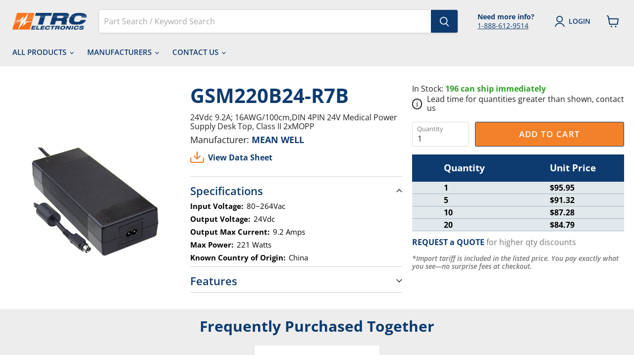

--- FILE ---
content_type: text/html; charset=utf-8
request_url: https://www.trcelectronics.com/products/mean-well-gsm220b24-r7b
body_size: 52239
content:
<!doctype html>
<html class="no-js no-touch" lang="en">
  <head>
    <script src="https://code.jquery.com/jquery-3.6.3.js" integrity="sha256-nQLuAZGRRcILA+6dMBOvcRh5Pe310sBpanc6+QBmyVM=" crossorigin="anonymous"></script>
    <script>
      window.Store = window.Store || {};
      window.Store.id = 54866673923;
    </script>
    
    <meta charset="utf-8">
    <meta http-equiv="x-ua-compatible" content="IE=edge">
    <link rel="preconnect" href="https://cdn.shopify.com">
    <link rel="preconnect" href="https://fonts.shopifycdn.com">
    <link rel="preconnect" href="https://v.shopify.com">
    <link rel="preconnect" href="https://cdn.shopifycloud.com">

    <title>Mean Well GSM220B24-R7B | Same Day Shipping — TRC Electronics</title>

    
      <meta name="description" content="Shop for the Mean Well GSM220B24-R7B power supply from TRC. We offer free technical support, discounts and accurate stock info so you can buy with confidence. Order yours now to get fast shipping!">
    

    
  <link rel="shortcut icon" href="//www.trcelectronics.com/cdn/shop/files/tcr-fav_32x32.png?v=1667244246" type="image/png">


    
      <link rel="canonical" href="https://www.trcelectronics.com/products/mean-well-gsm220b24-r7b" />
    

    <meta name="viewport" content="width=device-width">

    
    















<meta property="og:site_name" content="TRC Electronics">
<meta property="og:url" content="https://www.trcelectronics.com/products/mean-well-gsm220b24-r7b">
<meta property="og:title" content="GSM220B24-R7B">
<meta property="og:type" content="website">
<meta property="og:description" content="Shop for the Mean Well GSM220B24-R7B power supply from TRC. We offer free technical support, discounts and accurate stock info so you can buy with confidence. Order yours now to get fast shipping!">




    
    
    

    
    
    <meta
      property="og:image"
      content="https://www.trcelectronics.com/cdn/shop/files/GSM220B_ba4de40a-10cc-4e24-9e9a-a2cf453b380e_1200x1200.jpg?v=1702006063"
    />
    <meta
      property="og:image:secure_url"
      content="https://www.trcelectronics.com/cdn/shop/files/GSM220B_ba4de40a-10cc-4e24-9e9a-a2cf453b380e_1200x1200.jpg?v=1702006063"
    />
    <meta property="og:image:width" content="1200" />
    <meta property="og:image:height" content="1200" />
    
    
    <meta property="og:image:alt" content="MEAN WELL GSM220B24-R7B" />
  









  <meta name="twitter:site" content="@https://x.com/trc_electronics">








<meta name="twitter:title" content="Mean Well GSM220B24-R7B | Same Day Shipping">
<meta name="twitter:description" content="Shop for the Mean Well GSM220B24-R7B power supply from TRC. We offer free technical support, discounts and accurate stock info so you can buy with confidence. Order yours now to get fast shipping!">


    
    
    
      
      
      <meta name="twitter:card" content="summary">
    
    
    <meta
      property="twitter:image"
      content="https://www.trcelectronics.com/cdn/shop/files/GSM220B_ba4de40a-10cc-4e24-9e9a-a2cf453b380e_1200x1200_crop_center.jpg?v=1702006063"
    />
    <meta property="twitter:image:width" content="1200" />
    <meta property="twitter:image:height" content="1200" />
    
    
    <meta property="twitter:image:alt" content="MEAN WELL GSM220B24-R7B" />
  



    <link rel="preload" href="//www.trcelectronics.com/cdn/fonts/open_sans/opensans_n6.15aeff3c913c3fe570c19cdfeed14ce10d09fb08.woff2" as="font" crossorigin="anonymous">
    <link rel="preload" as="style" href="//www.trcelectronics.com/cdn/shop/t/5/assets/theme.css?v=81042832607459973611765378370">

    <script>window.performance && window.performance.mark && window.performance.mark('shopify.content_for_header.start');</script><meta name="google-site-verification" content="_5qX4PMsaIT4NLzMSmxVJ2fcKHgzEsrmIPkjoSAEq5E">
<meta name="facebook-domain-verification" content="y3t86vl91witk7az7yo7nrawaosmp3">
<meta id="shopify-digital-wallet" name="shopify-digital-wallet" content="/54866673923/digital_wallets/dialog">
<meta name="shopify-checkout-api-token" content="86b04215fa7fd818ff0d2317be902e69">
<meta id="in-context-paypal-metadata" data-shop-id="54866673923" data-venmo-supported="false" data-environment="production" data-locale="en_US" data-paypal-v4="true" data-currency="USD">
<link rel="alternate" type="application/json+oembed" href="https://www.trcelectronics.com/products/mean-well-gsm220b24-r7b.oembed">
<script async="async" src="/checkouts/internal/preloads.js?locale=en-US"></script>
<link rel="preconnect" href="https://shop.app" crossorigin="anonymous">
<script async="async" src="https://shop.app/checkouts/internal/preloads.js?locale=en-US&shop_id=54866673923" crossorigin="anonymous"></script>
<script id="apple-pay-shop-capabilities" type="application/json">{"shopId":54866673923,"countryCode":"US","currencyCode":"USD","merchantCapabilities":["supports3DS"],"merchantId":"gid:\/\/shopify\/Shop\/54866673923","merchantName":"TRC Electronics","requiredBillingContactFields":["postalAddress","email","phone"],"requiredShippingContactFields":["postalAddress","email","phone"],"shippingType":"shipping","supportedNetworks":["visa","masterCard","amex","discover","elo","jcb"],"total":{"type":"pending","label":"TRC Electronics","amount":"1.00"},"shopifyPaymentsEnabled":true,"supportsSubscriptions":true}</script>
<script id="shopify-features" type="application/json">{"accessToken":"86b04215fa7fd818ff0d2317be902e69","betas":["rich-media-storefront-analytics"],"domain":"www.trcelectronics.com","predictiveSearch":true,"shopId":54866673923,"locale":"en"}</script>
<script>var Shopify = Shopify || {};
Shopify.shop = "trcelectronics.myshopify.com";
Shopify.locale = "en";
Shopify.currency = {"active":"USD","rate":"1.0"};
Shopify.country = "US";
Shopify.theme = {"name":"TRC-Electronics\/main","id":136428290307,"schema_name":"Empire","schema_version":"7.2.1","theme_store_id":null,"role":"main"};
Shopify.theme.handle = "null";
Shopify.theme.style = {"id":null,"handle":null};
Shopify.cdnHost = "www.trcelectronics.com/cdn";
Shopify.routes = Shopify.routes || {};
Shopify.routes.root = "/";</script>
<script type="module">!function(o){(o.Shopify=o.Shopify||{}).modules=!0}(window);</script>
<script>!function(o){function n(){var o=[];function n(){o.push(Array.prototype.slice.apply(arguments))}return n.q=o,n}var t=o.Shopify=o.Shopify||{};t.loadFeatures=n(),t.autoloadFeatures=n()}(window);</script>
<script>
  window.ShopifyPay = window.ShopifyPay || {};
  window.ShopifyPay.apiHost = "shop.app\/pay";
  window.ShopifyPay.redirectState = null;
</script>
<script id="shop-js-analytics" type="application/json">{"pageType":"product"}</script>
<script defer="defer" async type="module" src="//www.trcelectronics.com/cdn/shopifycloud/shop-js/modules/v2/client.init-shop-cart-sync_BT-GjEfc.en.esm.js"></script>
<script defer="defer" async type="module" src="//www.trcelectronics.com/cdn/shopifycloud/shop-js/modules/v2/chunk.common_D58fp_Oc.esm.js"></script>
<script defer="defer" async type="module" src="//www.trcelectronics.com/cdn/shopifycloud/shop-js/modules/v2/chunk.modal_xMitdFEc.esm.js"></script>
<script type="module">
  await import("//www.trcelectronics.com/cdn/shopifycloud/shop-js/modules/v2/client.init-shop-cart-sync_BT-GjEfc.en.esm.js");
await import("//www.trcelectronics.com/cdn/shopifycloud/shop-js/modules/v2/chunk.common_D58fp_Oc.esm.js");
await import("//www.trcelectronics.com/cdn/shopifycloud/shop-js/modules/v2/chunk.modal_xMitdFEc.esm.js");

  window.Shopify.SignInWithShop?.initShopCartSync?.({"fedCMEnabled":true,"windoidEnabled":true});

</script>
<script>
  window.Shopify = window.Shopify || {};
  if (!window.Shopify.featureAssets) window.Shopify.featureAssets = {};
  window.Shopify.featureAssets['shop-js'] = {"shop-cart-sync":["modules/v2/client.shop-cart-sync_DZOKe7Ll.en.esm.js","modules/v2/chunk.common_D58fp_Oc.esm.js","modules/v2/chunk.modal_xMitdFEc.esm.js"],"init-fed-cm":["modules/v2/client.init-fed-cm_B6oLuCjv.en.esm.js","modules/v2/chunk.common_D58fp_Oc.esm.js","modules/v2/chunk.modal_xMitdFEc.esm.js"],"shop-cash-offers":["modules/v2/client.shop-cash-offers_D2sdYoxE.en.esm.js","modules/v2/chunk.common_D58fp_Oc.esm.js","modules/v2/chunk.modal_xMitdFEc.esm.js"],"shop-login-button":["modules/v2/client.shop-login-button_QeVjl5Y3.en.esm.js","modules/v2/chunk.common_D58fp_Oc.esm.js","modules/v2/chunk.modal_xMitdFEc.esm.js"],"pay-button":["modules/v2/client.pay-button_DXTOsIq6.en.esm.js","modules/v2/chunk.common_D58fp_Oc.esm.js","modules/v2/chunk.modal_xMitdFEc.esm.js"],"shop-button":["modules/v2/client.shop-button_DQZHx9pm.en.esm.js","modules/v2/chunk.common_D58fp_Oc.esm.js","modules/v2/chunk.modal_xMitdFEc.esm.js"],"avatar":["modules/v2/client.avatar_BTnouDA3.en.esm.js"],"init-windoid":["modules/v2/client.init-windoid_CR1B-cfM.en.esm.js","modules/v2/chunk.common_D58fp_Oc.esm.js","modules/v2/chunk.modal_xMitdFEc.esm.js"],"init-shop-for-new-customer-accounts":["modules/v2/client.init-shop-for-new-customer-accounts_C_vY_xzh.en.esm.js","modules/v2/client.shop-login-button_QeVjl5Y3.en.esm.js","modules/v2/chunk.common_D58fp_Oc.esm.js","modules/v2/chunk.modal_xMitdFEc.esm.js"],"init-shop-email-lookup-coordinator":["modules/v2/client.init-shop-email-lookup-coordinator_BI7n9ZSv.en.esm.js","modules/v2/chunk.common_D58fp_Oc.esm.js","modules/v2/chunk.modal_xMitdFEc.esm.js"],"init-shop-cart-sync":["modules/v2/client.init-shop-cart-sync_BT-GjEfc.en.esm.js","modules/v2/chunk.common_D58fp_Oc.esm.js","modules/v2/chunk.modal_xMitdFEc.esm.js"],"shop-toast-manager":["modules/v2/client.shop-toast-manager_DiYdP3xc.en.esm.js","modules/v2/chunk.common_D58fp_Oc.esm.js","modules/v2/chunk.modal_xMitdFEc.esm.js"],"init-customer-accounts":["modules/v2/client.init-customer-accounts_D9ZNqS-Q.en.esm.js","modules/v2/client.shop-login-button_QeVjl5Y3.en.esm.js","modules/v2/chunk.common_D58fp_Oc.esm.js","modules/v2/chunk.modal_xMitdFEc.esm.js"],"init-customer-accounts-sign-up":["modules/v2/client.init-customer-accounts-sign-up_iGw4briv.en.esm.js","modules/v2/client.shop-login-button_QeVjl5Y3.en.esm.js","modules/v2/chunk.common_D58fp_Oc.esm.js","modules/v2/chunk.modal_xMitdFEc.esm.js"],"shop-follow-button":["modules/v2/client.shop-follow-button_CqMgW2wH.en.esm.js","modules/v2/chunk.common_D58fp_Oc.esm.js","modules/v2/chunk.modal_xMitdFEc.esm.js"],"checkout-modal":["modules/v2/client.checkout-modal_xHeaAweL.en.esm.js","modules/v2/chunk.common_D58fp_Oc.esm.js","modules/v2/chunk.modal_xMitdFEc.esm.js"],"shop-login":["modules/v2/client.shop-login_D91U-Q7h.en.esm.js","modules/v2/chunk.common_D58fp_Oc.esm.js","modules/v2/chunk.modal_xMitdFEc.esm.js"],"lead-capture":["modules/v2/client.lead-capture_BJmE1dJe.en.esm.js","modules/v2/chunk.common_D58fp_Oc.esm.js","modules/v2/chunk.modal_xMitdFEc.esm.js"],"payment-terms":["modules/v2/client.payment-terms_Ci9AEqFq.en.esm.js","modules/v2/chunk.common_D58fp_Oc.esm.js","modules/v2/chunk.modal_xMitdFEc.esm.js"]};
</script>
<script>(function() {
  var isLoaded = false;
  function asyncLoad() {
    if (isLoaded) return;
    isLoaded = true;
    var urls = ["https:\/\/shy.elfsight.com\/p\/platform.js?shop=trcelectronics.myshopify.com","https:\/\/api-na1.hubapi.com\/scriptloader\/v1\/20235924.js?shop=trcelectronics.myshopify.com","https:\/\/cdn.rebuyengine.com\/onsite\/js\/rebuy.js?shop=trcelectronics.myshopify.com"];
    for (var i = 0; i < urls.length; i++) {
      var s = document.createElement('script');
      s.type = 'text/javascript';
      s.async = true;
      s.src = urls[i];
      var x = document.getElementsByTagName('script')[0];
      x.parentNode.insertBefore(s, x);
    }
  };
  if(window.attachEvent) {
    window.attachEvent('onload', asyncLoad);
  } else {
    window.addEventListener('load', asyncLoad, false);
  }
})();</script>
<script id="__st">var __st={"a":54866673923,"offset":-18000,"reqid":"d9ccdf26-b715-4a43-a709-f0f6e260a5e5-1769302108","pageurl":"www.trcelectronics.com\/products\/mean-well-gsm220b24-r7b","u":"690d696bfff2","p":"product","rtyp":"product","rid":7976328691971};</script>
<script>window.ShopifyPaypalV4VisibilityTracking = true;</script>
<script id="form-persister">!function(){'use strict';const t='contact',e='new_comment',n=[[t,t],['blogs',e],['comments',e],[t,'customer']],o='password',r='form_key',c=['recaptcha-v3-token','g-recaptcha-response','h-captcha-response',o],s=()=>{try{return window.sessionStorage}catch{return}},i='__shopify_v',u=t=>t.elements[r],a=function(){const t=[...n].map((([t,e])=>`form[action*='/${t}']:not([data-nocaptcha='true']) input[name='form_type'][value='${e}']`)).join(',');var e;return e=t,()=>e?[...document.querySelectorAll(e)].map((t=>t.form)):[]}();function m(t){const e=u(t);a().includes(t)&&(!e||!e.value)&&function(t){try{if(!s())return;!function(t){const e=s();if(!e)return;const n=u(t);if(!n)return;const o=n.value;o&&e.removeItem(o)}(t);const e=Array.from(Array(32),(()=>Math.random().toString(36)[2])).join('');!function(t,e){u(t)||t.append(Object.assign(document.createElement('input'),{type:'hidden',name:r})),t.elements[r].value=e}(t,e),function(t,e){const n=s();if(!n)return;const r=[...t.querySelectorAll(`input[type='${o}']`)].map((({name:t})=>t)),u=[...c,...r],a={};for(const[o,c]of new FormData(t).entries())u.includes(o)||(a[o]=c);n.setItem(e,JSON.stringify({[i]:1,action:t.action,data:a}))}(t,e)}catch(e){console.error('failed to persist form',e)}}(t)}const f=t=>{if('true'===t.dataset.persistBound)return;const e=function(t,e){const n=function(t){return'function'==typeof t.submit?t.submit:HTMLFormElement.prototype.submit}(t).bind(t);return function(){let t;return()=>{t||(t=!0,(()=>{try{e(),n()}catch(t){(t=>{console.error('form submit failed',t)})(t)}})(),setTimeout((()=>t=!1),250))}}()}(t,(()=>{m(t)}));!function(t,e){if('function'==typeof t.submit&&'function'==typeof e)try{t.submit=e}catch{}}(t,e),t.addEventListener('submit',(t=>{t.preventDefault(),e()})),t.dataset.persistBound='true'};!function(){function t(t){const e=(t=>{const e=t.target;return e instanceof HTMLFormElement?e:e&&e.form})(t);e&&m(e)}document.addEventListener('submit',t),document.addEventListener('DOMContentLoaded',(()=>{const e=a();for(const t of e)f(t);var n;n=document.body,new window.MutationObserver((t=>{for(const e of t)if('childList'===e.type&&e.addedNodes.length)for(const t of e.addedNodes)1===t.nodeType&&'FORM'===t.tagName&&a().includes(t)&&f(t)})).observe(n,{childList:!0,subtree:!0,attributes:!1}),document.removeEventListener('submit',t)}))}()}();</script>
<script integrity="sha256-4kQ18oKyAcykRKYeNunJcIwy7WH5gtpwJnB7kiuLZ1E=" data-source-attribution="shopify.loadfeatures" defer="defer" src="//www.trcelectronics.com/cdn/shopifycloud/storefront/assets/storefront/load_feature-a0a9edcb.js" crossorigin="anonymous"></script>
<script crossorigin="anonymous" defer="defer" src="//www.trcelectronics.com/cdn/shopifycloud/storefront/assets/shopify_pay/storefront-65b4c6d7.js?v=20250812"></script>
<script data-source-attribution="shopify.dynamic_checkout.dynamic.init">var Shopify=Shopify||{};Shopify.PaymentButton=Shopify.PaymentButton||{isStorefrontPortableWallets:!0,init:function(){window.Shopify.PaymentButton.init=function(){};var t=document.createElement("script");t.src="https://www.trcelectronics.com/cdn/shopifycloud/portable-wallets/latest/portable-wallets.en.js",t.type="module",document.head.appendChild(t)}};
</script>
<script data-source-attribution="shopify.dynamic_checkout.buyer_consent">
  function portableWalletsHideBuyerConsent(e){var t=document.getElementById("shopify-buyer-consent"),n=document.getElementById("shopify-subscription-policy-button");t&&n&&(t.classList.add("hidden"),t.setAttribute("aria-hidden","true"),n.removeEventListener("click",e))}function portableWalletsShowBuyerConsent(e){var t=document.getElementById("shopify-buyer-consent"),n=document.getElementById("shopify-subscription-policy-button");t&&n&&(t.classList.remove("hidden"),t.removeAttribute("aria-hidden"),n.addEventListener("click",e))}window.Shopify?.PaymentButton&&(window.Shopify.PaymentButton.hideBuyerConsent=portableWalletsHideBuyerConsent,window.Shopify.PaymentButton.showBuyerConsent=portableWalletsShowBuyerConsent);
</script>
<script data-source-attribution="shopify.dynamic_checkout.cart.bootstrap">document.addEventListener("DOMContentLoaded",(function(){function t(){return document.querySelector("shopify-accelerated-checkout-cart, shopify-accelerated-checkout")}if(t())Shopify.PaymentButton.init();else{new MutationObserver((function(e,n){t()&&(Shopify.PaymentButton.init(),n.disconnect())})).observe(document.body,{childList:!0,subtree:!0})}}));
</script>
<link id="shopify-accelerated-checkout-styles" rel="stylesheet" media="screen" href="https://www.trcelectronics.com/cdn/shopifycloud/portable-wallets/latest/accelerated-checkout-backwards-compat.css" crossorigin="anonymous">
<style id="shopify-accelerated-checkout-cart">
        #shopify-buyer-consent {
  margin-top: 1em;
  display: inline-block;
  width: 100%;
}

#shopify-buyer-consent.hidden {
  display: none;
}

#shopify-subscription-policy-button {
  background: none;
  border: none;
  padding: 0;
  text-decoration: underline;
  font-size: inherit;
  cursor: pointer;
}

#shopify-subscription-policy-button::before {
  box-shadow: none;
}

      </style>

<script>window.performance && window.performance.mark && window.performance.mark('shopify.content_for_header.end');</script>

    <link href="//www.trcelectronics.com/cdn/shop/t/5/assets/theme.css?v=81042832607459973611765378370" rel="stylesheet" type="text/css" media="all" />

    
    <script>
      window.Theme = window.Theme || {};
      window.Theme.version = '7.2.1';
      window.Theme.name = 'Empire';
      window.Theme.routes = {
        "root_url": "/",
        "account_url": "/account",
        "account_login_url": "/account/login",
        "account_logout_url": "/account/logout",
        "account_register_url": "/account/register",
        "account_addresses_url": "/account/addresses",
        "collections_url": "/collections",
        "all_products_collection_url": "/collections/all",
        "search_url": "/search",
        "cart_url": "/cart",
        "cart_add_url": "/cart/add",
        "cart_change_url": "/cart/change",
        "cart_clear_url": "/cart/clear",
        "product_recommendations_url": "/recommendations/products",
      };
    </script>
    
<!-- TrustBox script -->
<script type="text/javascript" src="//widget.trustpilot.com/bootstrap/v5/tp.widget.bootstrap.min.js" async></script>
<!-- End TrustBox script -->
  <!-- BEGIN app block: shopify://apps/helium-customer-fields/blocks/app-embed/bab58598-3e6a-4377-aaaa-97189b15f131 -->







































<script>
  if ('CF' in window) {
    window.CF.appEmbedEnabled = true;
  } else {
    window.CF = {
      appEmbedEnabled: true,
    };
  }

  window.CF.editAccountFormId = "";
  window.CF.registrationFormId = "WBtj6P";
</script>

<!-- BEGIN app snippet: patch-registration-links -->







































<script>
  function patchRegistrationLinks() {
    const PATCHABLE_LINKS_SELECTOR = 'a[href*="/account/register"]';

    const search = new URLSearchParams(window.location.search);
    const checkoutUrl = search.get('checkout_url');
    const returnUrl = search.get('return_url');

    const redirectUrl = checkoutUrl || returnUrl;
    if (!redirectUrl) return;

    const registrationLinks = Array.from(document.querySelectorAll(PATCHABLE_LINKS_SELECTOR));
    registrationLinks.forEach(link => {
      const url = new URL(link.href);

      url.searchParams.set('return_url', redirectUrl);

      link.href = url.href;
    });
  }

  if (['complete', 'interactive', 'loaded'].includes(document.readyState)) {
    patchRegistrationLinks();
  } else {
    document.addEventListener('DOMContentLoaded', () => patchRegistrationLinks());
  }
</script><!-- END app snippet -->
<!-- BEGIN app snippet: patch-login-grecaptcha-conflict -->







































<script>
  // Fixes a problem where both grecaptcha and hcaptcha response fields are included in the /account/login form submission
  // resulting in a 404 on the /challenge page.
  // This is caused by our triggerShopifyRecaptchaLoad function in initialize-forms.liquid.ejs
  // The fix itself just removes the unnecessary g-recaptcha-response input

  function patchLoginGrecaptchaConflict() {
    Array.from(document.querySelectorAll('form')).forEach(form => {
      form.addEventListener('submit', e => {
        const grecaptchaResponse = form.querySelector('[name="g-recaptcha-response"]');
        const hcaptchaResponse = form.querySelector('[name="h-captcha-response"]');

        if (grecaptchaResponse && hcaptchaResponse) {
          // Can't use both. Only keep hcaptcha response field.
          grecaptchaResponse.parentElement.removeChild(grecaptchaResponse);
        }
      })
    })
  }

  if (['complete', 'interactive', 'loaded'].includes(document.readyState)) {
    patchLoginGrecaptchaConflict();
  } else {
    document.addEventListener('DOMContentLoaded', () => patchLoginGrecaptchaConflict());
  }
</script><!-- END app snippet -->
<!-- BEGIN app snippet: embed-data -->





















































<script>
  window.CF.version = "5.2.1";
  window.CF.environment = 
  {
  
  "domain": "trcelectronics.myshopify.com",
  "baseApiUrl": "https:\/\/app.customerfields.com",
  "captchaSiteKey": "6Ldn7bclAAAAAJOmxx2TbFBra5ylR4yGz7ozKsAa",
  "captchaEnabled": true,
  "proxyPath": "\/tools\/customr",
  "countries": [{"name":"Afghanistan","code":"AF"},{"name":"Åland Islands","code":"AX"},{"name":"Albania","code":"AL"},{"name":"Algeria","code":"DZ"},{"name":"Andorra","code":"AD"},{"name":"Angola","code":"AO"},{"name":"Anguilla","code":"AI"},{"name":"Antigua \u0026 Barbuda","code":"AG"},{"name":"Argentina","code":"AR","provinces":[{"name":"Buenos Aires Province","code":"B"},{"name":"Catamarca","code":"K"},{"name":"Chaco","code":"H"},{"name":"Chubut","code":"U"},{"name":"Buenos Aires (Autonomous City)","code":"C"},{"name":"Córdoba","code":"X"},{"name":"Corrientes","code":"W"},{"name":"Entre Ríos","code":"E"},{"name":"Formosa","code":"P"},{"name":"Jujuy","code":"Y"},{"name":"La Pampa","code":"L"},{"name":"La Rioja","code":"F"},{"name":"Mendoza","code":"M"},{"name":"Misiones","code":"N"},{"name":"Neuquén","code":"Q"},{"name":"Río Negro","code":"R"},{"name":"Salta","code":"A"},{"name":"San Juan","code":"J"},{"name":"San Luis","code":"D"},{"name":"Santa Cruz","code":"Z"},{"name":"Santa Fe","code":"S"},{"name":"Santiago del Estero","code":"G"},{"name":"Tierra del Fuego","code":"V"},{"name":"Tucumán","code":"T"}]},{"name":"Armenia","code":"AM"},{"name":"Aruba","code":"AW"},{"name":"Ascension Island","code":"AC"},{"name":"Australia","code":"AU","provinces":[{"name":"Australian Capital Territory","code":"ACT"},{"name":"New South Wales","code":"NSW"},{"name":"Northern Territory","code":"NT"},{"name":"Queensland","code":"QLD"},{"name":"South Australia","code":"SA"},{"name":"Tasmania","code":"TAS"},{"name":"Victoria","code":"VIC"},{"name":"Western Australia","code":"WA"}]},{"name":"Austria","code":"AT"},{"name":"Azerbaijan","code":"AZ"},{"name":"Bahamas","code":"BS"},{"name":"Bahrain","code":"BH"},{"name":"Bangladesh","code":"BD"},{"name":"Barbados","code":"BB"},{"name":"Belarus","code":"BY"},{"name":"Belgium","code":"BE"},{"name":"Belize","code":"BZ"},{"name":"Benin","code":"BJ"},{"name":"Bermuda","code":"BM"},{"name":"Bhutan","code":"BT"},{"name":"Bolivia","code":"BO"},{"name":"Bosnia \u0026 Herzegovina","code":"BA"},{"name":"Botswana","code":"BW"},{"name":"Brazil","code":"BR","provinces":[{"name":"Acre","code":"AC"},{"name":"Alagoas","code":"AL"},{"name":"Amapá","code":"AP"},{"name":"Amazonas","code":"AM"},{"name":"Bahia","code":"BA"},{"name":"Ceará","code":"CE"},{"name":"Federal District","code":"DF"},{"name":"Espírito Santo","code":"ES"},{"name":"Goiás","code":"GO"},{"name":"Maranhão","code":"MA"},{"name":"Mato Grosso","code":"MT"},{"name":"Mato Grosso do Sul","code":"MS"},{"name":"Minas Gerais","code":"MG"},{"name":"Pará","code":"PA"},{"name":"Paraíba","code":"PB"},{"name":"Paraná","code":"PR"},{"name":"Pernambuco","code":"PE"},{"name":"Piauí","code":"PI"},{"name":"Rio Grande do Norte","code":"RN"},{"name":"Rio Grande do Sul","code":"RS"},{"name":"Rio de Janeiro","code":"RJ"},{"name":"Rondônia","code":"RO"},{"name":"Roraima","code":"RR"},{"name":"Santa Catarina","code":"SC"},{"name":"São Paulo","code":"SP"},{"name":"Sergipe","code":"SE"},{"name":"Tocantins","code":"TO"}]},{"name":"British Indian Ocean Territory","code":"IO"},{"name":"British Virgin Islands","code":"VG"},{"name":"Brunei","code":"BN"},{"name":"Bulgaria","code":"BG"},{"name":"Burkina Faso","code":"BF"},{"name":"Burundi","code":"BI"},{"name":"Cambodia","code":"KH"},{"name":"Cameroon","code":"CM"},{"name":"Canada","code":"CA","provinces":[{"name":"Alberta","code":"AB"},{"name":"British Columbia","code":"BC"},{"name":"Manitoba","code":"MB"},{"name":"New Brunswick","code":"NB"},{"name":"Newfoundland and Labrador","code":"NL"},{"name":"Northwest Territories","code":"NT"},{"name":"Nova Scotia","code":"NS"},{"name":"Nunavut","code":"NU"},{"name":"Ontario","code":"ON"},{"name":"Prince Edward Island","code":"PE"},{"name":"Quebec","code":"QC"},{"name":"Saskatchewan","code":"SK"},{"name":"Yukon","code":"YT"}]},{"name":"Cape Verde","code":"CV"},{"name":"Caribbean Netherlands","code":"BQ"},{"name":"Cayman Islands","code":"KY"},{"name":"Central African Republic","code":"CF"},{"name":"Chad","code":"TD"},{"name":"Chile","code":"CL","provinces":[{"name":"Arica y Parinacota","code":"AP"},{"name":"Tarapacá","code":"TA"},{"name":"Antofagasta","code":"AN"},{"name":"Atacama","code":"AT"},{"name":"Coquimbo","code":"CO"},{"name":"Valparaíso","code":"VS"},{"name":"Santiago Metropolitan","code":"RM"},{"name":"Libertador General Bernardo O’Higgins","code":"LI"},{"name":"Maule","code":"ML"},{"name":"Ñuble","code":"NB"},{"name":"Bío Bío","code":"BI"},{"name":"Araucanía","code":"AR"},{"name":"Los Ríos","code":"LR"},{"name":"Los Lagos","code":"LL"},{"name":"Aysén","code":"AI"},{"name":"Magallanes Region","code":"MA"}]},{"name":"China","code":"CN","provinces":[{"name":"Anhui","code":"AH"},{"name":"Beijing","code":"BJ"},{"name":"Chongqing","code":"CQ"},{"name":"Fujian","code":"FJ"},{"name":"Gansu","code":"GS"},{"name":"Guangdong","code":"GD"},{"name":"Guangxi","code":"GX"},{"name":"Guizhou","code":"GZ"},{"name":"Hainan","code":"HI"},{"name":"Hebei","code":"HE"},{"name":"Heilongjiang","code":"HL"},{"name":"Henan","code":"HA"},{"name":"Hubei","code":"HB"},{"name":"Hunan","code":"HN"},{"name":"Inner Mongolia","code":"NM"},{"name":"Jiangsu","code":"JS"},{"name":"Jiangxi","code":"JX"},{"name":"Jilin","code":"JL"},{"name":"Liaoning","code":"LN"},{"name":"Ningxia","code":"NX"},{"name":"Qinghai","code":"QH"},{"name":"Shaanxi","code":"SN"},{"name":"Shandong","code":"SD"},{"name":"Shanghai","code":"SH"},{"name":"Shanxi","code":"SX"},{"name":"Sichuan","code":"SC"},{"name":"Tianjin","code":"TJ"},{"name":"Xinjiang","code":"XJ"},{"name":"Tibet","code":"YZ"},{"name":"Yunnan","code":"YN"},{"name":"Zhejiang","code":"ZJ"}]},{"name":"Christmas Island","code":"CX"},{"name":"Cocos (Keeling) Islands","code":"CC"},{"name":"Colombia","code":"CO","provinces":[{"name":"Capital District","code":"DC"},{"name":"Amazonas","code":"AMA"},{"name":"Antioquia","code":"ANT"},{"name":"Arauca","code":"ARA"},{"name":"Atlántico","code":"ATL"},{"name":"Bolívar","code":"BOL"},{"name":"Boyacá","code":"BOY"},{"name":"Caldas","code":"CAL"},{"name":"Caquetá","code":"CAQ"},{"name":"Casanare","code":"CAS"},{"name":"Cauca","code":"CAU"},{"name":"Cesar","code":"CES"},{"name":"Chocó","code":"CHO"},{"name":"Córdoba","code":"COR"},{"name":"Cundinamarca","code":"CUN"},{"name":"Guainía","code":"GUA"},{"name":"Guaviare","code":"GUV"},{"name":"Huila","code":"HUI"},{"name":"La Guajira","code":"LAG"},{"name":"Magdalena","code":"MAG"},{"name":"Meta","code":"MET"},{"name":"Nariño","code":"NAR"},{"name":"Norte de Santander","code":"NSA"},{"name":"Putumayo","code":"PUT"},{"name":"Quindío","code":"QUI"},{"name":"Risaralda","code":"RIS"},{"name":"San Andrés \u0026 Providencia","code":"SAP"},{"name":"Santander","code":"SAN"},{"name":"Sucre","code":"SUC"},{"name":"Tolima","code":"TOL"},{"name":"Valle del Cauca","code":"VAC"},{"name":"Vaupés","code":"VAU"},{"name":"Vichada","code":"VID"}]},{"name":"Comoros","code":"KM"},{"name":"Congo - Brazzaville","code":"CG"},{"name":"Congo - Kinshasa","code":"CD"},{"name":"Cook Islands","code":"CK"},{"name":"Costa Rica","code":"CR","provinces":[{"name":"Alajuela","code":"CR-A"},{"name":"Cartago","code":"CR-C"},{"name":"Guanacaste","code":"CR-G"},{"name":"Heredia","code":"CR-H"},{"name":"Limón","code":"CR-L"},{"name":"Puntarenas","code":"CR-P"},{"name":"San José","code":"CR-SJ"}]},{"name":"Croatia","code":"HR"},{"name":"Curaçao","code":"CW"},{"name":"Cyprus","code":"CY"},{"name":"Czechia","code":"CZ"},{"name":"Côte d’Ivoire","code":"CI"},{"name":"Denmark","code":"DK"},{"name":"Djibouti","code":"DJ"},{"name":"Dominica","code":"DM"},{"name":"Dominican Republic","code":"DO"},{"name":"Ecuador","code":"EC"},{"name":"Egypt","code":"EG","provinces":[{"name":"6th of October","code":"SU"},{"name":"Al Sharqia","code":"SHR"},{"name":"Alexandria","code":"ALX"},{"name":"Aswan","code":"ASN"},{"name":"Asyut","code":"AST"},{"name":"Beheira","code":"BH"},{"name":"Beni Suef","code":"BNS"},{"name":"Cairo","code":"C"},{"name":"Dakahlia","code":"DK"},{"name":"Damietta","code":"DT"},{"name":"Faiyum","code":"FYM"},{"name":"Gharbia","code":"GH"},{"name":"Giza","code":"GZ"},{"name":"Helwan","code":"HU"},{"name":"Ismailia","code":"IS"},{"name":"Kafr el-Sheikh","code":"KFS"},{"name":"Luxor","code":"LX"},{"name":"Matrouh","code":"MT"},{"name":"Minya","code":"MN"},{"name":"Monufia","code":"MNF"},{"name":"New Valley","code":"WAD"},{"name":"North Sinai","code":"SIN"},{"name":"Port Said","code":"PTS"},{"name":"Qalyubia","code":"KB"},{"name":"Qena","code":"KN"},{"name":"Red Sea","code":"BA"},{"name":"Sohag","code":"SHG"},{"name":"South Sinai","code":"JS"},{"name":"Suez","code":"SUZ"}]},{"name":"El Salvador","code":"SV","provinces":[{"name":"Ahuachapán","code":"SV-AH"},{"name":"Cabañas","code":"SV-CA"},{"name":"Chalatenango","code":"SV-CH"},{"name":"Cuscatlán","code":"SV-CU"},{"name":"La Libertad","code":"SV-LI"},{"name":"La Paz","code":"SV-PA"},{"name":"La Unión","code":"SV-UN"},{"name":"Morazán","code":"SV-MO"},{"name":"San Miguel","code":"SV-SM"},{"name":"San Salvador","code":"SV-SS"},{"name":"San Vicente","code":"SV-SV"},{"name":"Santa Ana","code":"SV-SA"},{"name":"Sonsonate","code":"SV-SO"},{"name":"Usulután","code":"SV-US"}]},{"name":"Equatorial Guinea","code":"GQ"},{"name":"Eritrea","code":"ER"},{"name":"Estonia","code":"EE"},{"name":"Eswatini","code":"SZ"},{"name":"Ethiopia","code":"ET"},{"name":"Falkland Islands","code":"FK"},{"name":"Faroe Islands","code":"FO"},{"name":"Fiji","code":"FJ"},{"name":"Finland","code":"FI"},{"name":"France","code":"FR"},{"name":"French Guiana","code":"GF"},{"name":"French Polynesia","code":"PF"},{"name":"French Southern Territories","code":"TF"},{"name":"Gabon","code":"GA"},{"name":"Gambia","code":"GM"},{"name":"Georgia","code":"GE"},{"name":"Germany","code":"DE"},{"name":"Ghana","code":"GH"},{"name":"Gibraltar","code":"GI"},{"name":"Greece","code":"GR"},{"name":"Greenland","code":"GL"},{"name":"Grenada","code":"GD"},{"name":"Guadeloupe","code":"GP"},{"name":"Guatemala","code":"GT","provinces":[{"name":"Alta Verapaz","code":"AVE"},{"name":"Baja Verapaz","code":"BVE"},{"name":"Chimaltenango","code":"CMT"},{"name":"Chiquimula","code":"CQM"},{"name":"El Progreso","code":"EPR"},{"name":"Escuintla","code":"ESC"},{"name":"Guatemala","code":"GUA"},{"name":"Huehuetenango","code":"HUE"},{"name":"Izabal","code":"IZA"},{"name":"Jalapa","code":"JAL"},{"name":"Jutiapa","code":"JUT"},{"name":"Petén","code":"PET"},{"name":"Quetzaltenango","code":"QUE"},{"name":"Quiché","code":"QUI"},{"name":"Retalhuleu","code":"RET"},{"name":"Sacatepéquez","code":"SAC"},{"name":"San Marcos","code":"SMA"},{"name":"Santa Rosa","code":"SRO"},{"name":"Sololá","code":"SOL"},{"name":"Suchitepéquez","code":"SUC"},{"name":"Totonicapán","code":"TOT"},{"name":"Zacapa","code":"ZAC"}]},{"name":"Guernsey","code":"GG"},{"name":"Guinea","code":"GN"},{"name":"Guinea-Bissau","code":"GW"},{"name":"Guyana","code":"GY"},{"name":"Haiti","code":"HT"},{"name":"Honduras","code":"HN"},{"name":"Hong Kong SAR","code":"HK","provinces":[{"name":"Hong Kong Island","code":"HK"},{"name":"Kowloon","code":"KL"},{"name":"New Territories","code":"NT"}]},{"name":"Hungary","code":"HU"},{"name":"Iceland","code":"IS"},{"name":"India","code":"IN","provinces":[{"name":"Andaman and Nicobar Islands","code":"AN"},{"name":"Andhra Pradesh","code":"AP"},{"name":"Arunachal Pradesh","code":"AR"},{"name":"Assam","code":"AS"},{"name":"Bihar","code":"BR"},{"name":"Chandigarh","code":"CH"},{"name":"Chhattisgarh","code":"CG"},{"name":"Dadra and Nagar Haveli","code":"DN"},{"name":"Daman and Diu","code":"DD"},{"name":"Delhi","code":"DL"},{"name":"Goa","code":"GA"},{"name":"Gujarat","code":"GJ"},{"name":"Haryana","code":"HR"},{"name":"Himachal Pradesh","code":"HP"},{"name":"Jammu and Kashmir","code":"JK"},{"name":"Jharkhand","code":"JH"},{"name":"Karnataka","code":"KA"},{"name":"Kerala","code":"KL"},{"name":"Ladakh","code":"LA"},{"name":"Lakshadweep","code":"LD"},{"name":"Madhya Pradesh","code":"MP"},{"name":"Maharashtra","code":"MH"},{"name":"Manipur","code":"MN"},{"name":"Meghalaya","code":"ML"},{"name":"Mizoram","code":"MZ"},{"name":"Nagaland","code":"NL"},{"name":"Odisha","code":"OR"},{"name":"Puducherry","code":"PY"},{"name":"Punjab","code":"PB"},{"name":"Rajasthan","code":"RJ"},{"name":"Sikkim","code":"SK"},{"name":"Tamil Nadu","code":"TN"},{"name":"Telangana","code":"TS"},{"name":"Tripura","code":"TR"},{"name":"Uttar Pradesh","code":"UP"},{"name":"Uttarakhand","code":"UK"},{"name":"West Bengal","code":"WB"}]},{"name":"Indonesia","code":"ID","provinces":[{"name":"Aceh","code":"AC"},{"name":"Bali","code":"BA"},{"name":"Bangka–Belitung Islands","code":"BB"},{"name":"Banten","code":"BT"},{"name":"Bengkulu","code":"BE"},{"name":"Gorontalo","code":"GO"},{"name":"Jakarta","code":"JK"},{"name":"Jambi","code":"JA"},{"name":"West Java","code":"JB"},{"name":"Central Java","code":"JT"},{"name":"East Java","code":"JI"},{"name":"West Kalimantan","code":"KB"},{"name":"South Kalimantan","code":"KS"},{"name":"Central Kalimantan","code":"KT"},{"name":"East Kalimantan","code":"KI"},{"name":"North Kalimantan","code":"KU"},{"name":"Riau Islands","code":"KR"},{"name":"Lampung","code":"LA"},{"name":"Maluku","code":"MA"},{"name":"North Maluku","code":"MU"},{"name":"North Sumatra","code":"SU"},{"name":"West Nusa Tenggara","code":"NB"},{"name":"East Nusa Tenggara","code":"NT"},{"name":"Papua","code":"PA"},{"name":"West Papua","code":"PB"},{"name":"Riau","code":"RI"},{"name":"South Sumatra","code":"SS"},{"name":"West Sulawesi","code":"SR"},{"name":"South Sulawesi","code":"SN"},{"name":"Central Sulawesi","code":"ST"},{"name":"Southeast Sulawesi","code":"SG"},{"name":"North Sulawesi","code":"SA"},{"name":"West Sumatra","code":"SB"},{"name":"Yogyakarta","code":"YO"}]},{"name":"Iraq","code":"IQ"},{"name":"Ireland","code":"IE","provinces":[{"name":"Carlow","code":"CW"},{"name":"Cavan","code":"CN"},{"name":"Clare","code":"CE"},{"name":"Cork","code":"CO"},{"name":"Donegal","code":"DL"},{"name":"Dublin","code":"D"},{"name":"Galway","code":"G"},{"name":"Kerry","code":"KY"},{"name":"Kildare","code":"KE"},{"name":"Kilkenny","code":"KK"},{"name":"Laois","code":"LS"},{"name":"Leitrim","code":"LM"},{"name":"Limerick","code":"LK"},{"name":"Longford","code":"LD"},{"name":"Louth","code":"LH"},{"name":"Mayo","code":"MO"},{"name":"Meath","code":"MH"},{"name":"Monaghan","code":"MN"},{"name":"Offaly","code":"OY"},{"name":"Roscommon","code":"RN"},{"name":"Sligo","code":"SO"},{"name":"Tipperary","code":"TA"},{"name":"Waterford","code":"WD"},{"name":"Westmeath","code":"WH"},{"name":"Wexford","code":"WX"},{"name":"Wicklow","code":"WW"}]},{"name":"Isle of Man","code":"IM"},{"name":"Israel","code":"IL"},{"name":"Italy","code":"IT","provinces":[{"name":"Agrigento","code":"AG"},{"name":"Alessandria","code":"AL"},{"name":"Ancona","code":"AN"},{"name":"Aosta Valley","code":"AO"},{"name":"Arezzo","code":"AR"},{"name":"Ascoli Piceno","code":"AP"},{"name":"Asti","code":"AT"},{"name":"Avellino","code":"AV"},{"name":"Bari","code":"BA"},{"name":"Barletta-Andria-Trani","code":"BT"},{"name":"Belluno","code":"BL"},{"name":"Benevento","code":"BN"},{"name":"Bergamo","code":"BG"},{"name":"Biella","code":"BI"},{"name":"Bologna","code":"BO"},{"name":"South Tyrol","code":"BZ"},{"name":"Brescia","code":"BS"},{"name":"Brindisi","code":"BR"},{"name":"Cagliari","code":"CA"},{"name":"Caltanissetta","code":"CL"},{"name":"Campobasso","code":"CB"},{"name":"Carbonia-Iglesias","code":"CI"},{"name":"Caserta","code":"CE"},{"name":"Catania","code":"CT"},{"name":"Catanzaro","code":"CZ"},{"name":"Chieti","code":"CH"},{"name":"Como","code":"CO"},{"name":"Cosenza","code":"CS"},{"name":"Cremona","code":"CR"},{"name":"Crotone","code":"KR"},{"name":"Cuneo","code":"CN"},{"name":"Enna","code":"EN"},{"name":"Fermo","code":"FM"},{"name":"Ferrara","code":"FE"},{"name":"Florence","code":"FI"},{"name":"Foggia","code":"FG"},{"name":"Forlì-Cesena","code":"FC"},{"name":"Frosinone","code":"FR"},{"name":"Genoa","code":"GE"},{"name":"Gorizia","code":"GO"},{"name":"Grosseto","code":"GR"},{"name":"Imperia","code":"IM"},{"name":"Isernia","code":"IS"},{"name":"L’Aquila","code":"AQ"},{"name":"La Spezia","code":"SP"},{"name":"Latina","code":"LT"},{"name":"Lecce","code":"LE"},{"name":"Lecco","code":"LC"},{"name":"Livorno","code":"LI"},{"name":"Lodi","code":"LO"},{"name":"Lucca","code":"LU"},{"name":"Macerata","code":"MC"},{"name":"Mantua","code":"MN"},{"name":"Massa and Carrara","code":"MS"},{"name":"Matera","code":"MT"},{"name":"Medio Campidano","code":"VS"},{"name":"Messina","code":"ME"},{"name":"Milan","code":"MI"},{"name":"Modena","code":"MO"},{"name":"Monza and Brianza","code":"MB"},{"name":"Naples","code":"NA"},{"name":"Novara","code":"NO"},{"name":"Nuoro","code":"NU"},{"name":"Ogliastra","code":"OG"},{"name":"Olbia-Tempio","code":"OT"},{"name":"Oristano","code":"OR"},{"name":"Padua","code":"PD"},{"name":"Palermo","code":"PA"},{"name":"Parma","code":"PR"},{"name":"Pavia","code":"PV"},{"name":"Perugia","code":"PG"},{"name":"Pesaro and Urbino","code":"PU"},{"name":"Pescara","code":"PE"},{"name":"Piacenza","code":"PC"},{"name":"Pisa","code":"PI"},{"name":"Pistoia","code":"PT"},{"name":"Pordenone","code":"PN"},{"name":"Potenza","code":"PZ"},{"name":"Prato","code":"PO"},{"name":"Ragusa","code":"RG"},{"name":"Ravenna","code":"RA"},{"name":"Reggio Calabria","code":"RC"},{"name":"Reggio Emilia","code":"RE"},{"name":"Rieti","code":"RI"},{"name":"Rimini","code":"RN"},{"name":"Rome","code":"RM"},{"name":"Rovigo","code":"RO"},{"name":"Salerno","code":"SA"},{"name":"Sassari","code":"SS"},{"name":"Savona","code":"SV"},{"name":"Siena","code":"SI"},{"name":"Syracuse","code":"SR"},{"name":"Sondrio","code":"SO"},{"name":"Taranto","code":"TA"},{"name":"Teramo","code":"TE"},{"name":"Terni","code":"TR"},{"name":"Turin","code":"TO"},{"name":"Trapani","code":"TP"},{"name":"Trentino","code":"TN"},{"name":"Treviso","code":"TV"},{"name":"Trieste","code":"TS"},{"name":"Udine","code":"UD"},{"name":"Varese","code":"VA"},{"name":"Venice","code":"VE"},{"name":"Verbano-Cusio-Ossola","code":"VB"},{"name":"Vercelli","code":"VC"},{"name":"Verona","code":"VR"},{"name":"Vibo Valentia","code":"VV"},{"name":"Vicenza","code":"VI"},{"name":"Viterbo","code":"VT"}]},{"name":"Jamaica","code":"JM"},{"name":"Japan","code":"JP","provinces":[{"name":"Hokkaido","code":"JP-01"},{"name":"Aomori","code":"JP-02"},{"name":"Iwate","code":"JP-03"},{"name":"Miyagi","code":"JP-04"},{"name":"Akita","code":"JP-05"},{"name":"Yamagata","code":"JP-06"},{"name":"Fukushima","code":"JP-07"},{"name":"Ibaraki","code":"JP-08"},{"name":"Tochigi","code":"JP-09"},{"name":"Gunma","code":"JP-10"},{"name":"Saitama","code":"JP-11"},{"name":"Chiba","code":"JP-12"},{"name":"Tokyo","code":"JP-13"},{"name":"Kanagawa","code":"JP-14"},{"name":"Niigata","code":"JP-15"},{"name":"Toyama","code":"JP-16"},{"name":"Ishikawa","code":"JP-17"},{"name":"Fukui","code":"JP-18"},{"name":"Yamanashi","code":"JP-19"},{"name":"Nagano","code":"JP-20"},{"name":"Gifu","code":"JP-21"},{"name":"Shizuoka","code":"JP-22"},{"name":"Aichi","code":"JP-23"},{"name":"Mie","code":"JP-24"},{"name":"Shiga","code":"JP-25"},{"name":"Kyoto","code":"JP-26"},{"name":"Osaka","code":"JP-27"},{"name":"Hyogo","code":"JP-28"},{"name":"Nara","code":"JP-29"},{"name":"Wakayama","code":"JP-30"},{"name":"Tottori","code":"JP-31"},{"name":"Shimane","code":"JP-32"},{"name":"Okayama","code":"JP-33"},{"name":"Hiroshima","code":"JP-34"},{"name":"Yamaguchi","code":"JP-35"},{"name":"Tokushima","code":"JP-36"},{"name":"Kagawa","code":"JP-37"},{"name":"Ehime","code":"JP-38"},{"name":"Kochi","code":"JP-39"},{"name":"Fukuoka","code":"JP-40"},{"name":"Saga","code":"JP-41"},{"name":"Nagasaki","code":"JP-42"},{"name":"Kumamoto","code":"JP-43"},{"name":"Oita","code":"JP-44"},{"name":"Miyazaki","code":"JP-45"},{"name":"Kagoshima","code":"JP-46"},{"name":"Okinawa","code":"JP-47"}]},{"name":"Jersey","code":"JE"},{"name":"Jordan","code":"JO"},{"name":"Kazakhstan","code":"KZ"},{"name":"Kenya","code":"KE"},{"name":"Kiribati","code":"KI"},{"name":"Kosovo","code":"XK"},{"name":"Kuwait","code":"KW","provinces":[{"name":"Al Ahmadi","code":"KW-AH"},{"name":"Al Asimah","code":"KW-KU"},{"name":"Al Farwaniyah","code":"KW-FA"},{"name":"Al Jahra","code":"KW-JA"},{"name":"Hawalli","code":"KW-HA"},{"name":"Mubarak Al-Kabeer","code":"KW-MU"}]},{"name":"Kyrgyzstan","code":"KG"},{"name":"Laos","code":"LA"},{"name":"Latvia","code":"LV"},{"name":"Lebanon","code":"LB"},{"name":"Lesotho","code":"LS"},{"name":"Liberia","code":"LR"},{"name":"Libya","code":"LY"},{"name":"Liechtenstein","code":"LI"},{"name":"Lithuania","code":"LT"},{"name":"Luxembourg","code":"LU"},{"name":"Macao SAR","code":"MO"},{"name":"Madagascar","code":"MG"},{"name":"Malawi","code":"MW"},{"name":"Malaysia","code":"MY","provinces":[{"name":"Johor","code":"JHR"},{"name":"Kedah","code":"KDH"},{"name":"Kelantan","code":"KTN"},{"name":"Kuala Lumpur","code":"KUL"},{"name":"Labuan","code":"LBN"},{"name":"Malacca","code":"MLK"},{"name":"Negeri Sembilan","code":"NSN"},{"name":"Pahang","code":"PHG"},{"name":"Penang","code":"PNG"},{"name":"Perak","code":"PRK"},{"name":"Perlis","code":"PLS"},{"name":"Putrajaya","code":"PJY"},{"name":"Sabah","code":"SBH"},{"name":"Sarawak","code":"SWK"},{"name":"Selangor","code":"SGR"},{"name":"Terengganu","code":"TRG"}]},{"name":"Maldives","code":"MV"},{"name":"Mali","code":"ML"},{"name":"Malta","code":"MT"},{"name":"Martinique","code":"MQ"},{"name":"Mauritania","code":"MR"},{"name":"Mauritius","code":"MU"},{"name":"Mayotte","code":"YT"},{"name":"Mexico","code":"MX","provinces":[{"name":"Aguascalientes","code":"AGS"},{"name":"Baja California","code":"BC"},{"name":"Baja California Sur","code":"BCS"},{"name":"Campeche","code":"CAMP"},{"name":"Chiapas","code":"CHIS"},{"name":"Chihuahua","code":"CHIH"},{"name":"Ciudad de Mexico","code":"DF"},{"name":"Coahuila","code":"COAH"},{"name":"Colima","code":"COL"},{"name":"Durango","code":"DGO"},{"name":"Guanajuato","code":"GTO"},{"name":"Guerrero","code":"GRO"},{"name":"Hidalgo","code":"HGO"},{"name":"Jalisco","code":"JAL"},{"name":"Mexico State","code":"MEX"},{"name":"Michoacán","code":"MICH"},{"name":"Morelos","code":"MOR"},{"name":"Nayarit","code":"NAY"},{"name":"Nuevo León","code":"NL"},{"name":"Oaxaca","code":"OAX"},{"name":"Puebla","code":"PUE"},{"name":"Querétaro","code":"QRO"},{"name":"Quintana Roo","code":"Q ROO"},{"name":"San Luis Potosí","code":"SLP"},{"name":"Sinaloa","code":"SIN"},{"name":"Sonora","code":"SON"},{"name":"Tabasco","code":"TAB"},{"name":"Tamaulipas","code":"TAMPS"},{"name":"Tlaxcala","code":"TLAX"},{"name":"Veracruz","code":"VER"},{"name":"Yucatán","code":"YUC"},{"name":"Zacatecas","code":"ZAC"}]},{"name":"Moldova","code":"MD"},{"name":"Monaco","code":"MC"},{"name":"Mongolia","code":"MN"},{"name":"Montenegro","code":"ME"},{"name":"Montserrat","code":"MS"},{"name":"Morocco","code":"MA"},{"name":"Mozambique","code":"MZ"},{"name":"Myanmar (Burma)","code":"MM"},{"name":"Namibia","code":"NA"},{"name":"Nauru","code":"NR"},{"name":"Nepal","code":"NP"},{"name":"Netherlands","code":"NL"},{"name":"New Caledonia","code":"NC"},{"name":"New Zealand","code":"NZ","provinces":[{"name":"Auckland","code":"AUK"},{"name":"Bay of Plenty","code":"BOP"},{"name":"Canterbury","code":"CAN"},{"name":"Chatham Islands","code":"CIT"},{"name":"Gisborne","code":"GIS"},{"name":"Hawke’s Bay","code":"HKB"},{"name":"Manawatū-Whanganui","code":"MWT"},{"name":"Marlborough","code":"MBH"},{"name":"Nelson","code":"NSN"},{"name":"Northland","code":"NTL"},{"name":"Otago","code":"OTA"},{"name":"Southland","code":"STL"},{"name":"Taranaki","code":"TKI"},{"name":"Tasman","code":"TAS"},{"name":"Waikato","code":"WKO"},{"name":"Wellington","code":"WGN"},{"name":"West Coast","code":"WTC"}]},{"name":"Nicaragua","code":"NI"},{"name":"Niger","code":"NE"},{"name":"Nigeria","code":"NG","provinces":[{"name":"Abia","code":"AB"},{"name":"Federal Capital Territory","code":"FC"},{"name":"Adamawa","code":"AD"},{"name":"Akwa Ibom","code":"AK"},{"name":"Anambra","code":"AN"},{"name":"Bauchi","code":"BA"},{"name":"Bayelsa","code":"BY"},{"name":"Benue","code":"BE"},{"name":"Borno","code":"BO"},{"name":"Cross River","code":"CR"},{"name":"Delta","code":"DE"},{"name":"Ebonyi","code":"EB"},{"name":"Edo","code":"ED"},{"name":"Ekiti","code":"EK"},{"name":"Enugu","code":"EN"},{"name":"Gombe","code":"GO"},{"name":"Imo","code":"IM"},{"name":"Jigawa","code":"JI"},{"name":"Kaduna","code":"KD"},{"name":"Kano","code":"KN"},{"name":"Katsina","code":"KT"},{"name":"Kebbi","code":"KE"},{"name":"Kogi","code":"KO"},{"name":"Kwara","code":"KW"},{"name":"Lagos","code":"LA"},{"name":"Nasarawa","code":"NA"},{"name":"Niger","code":"NI"},{"name":"Ogun","code":"OG"},{"name":"Ondo","code":"ON"},{"name":"Osun","code":"OS"},{"name":"Oyo","code":"OY"},{"name":"Plateau","code":"PL"},{"name":"Rivers","code":"RI"},{"name":"Sokoto","code":"SO"},{"name":"Taraba","code":"TA"},{"name":"Yobe","code":"YO"},{"name":"Zamfara","code":"ZA"}]},{"name":"Niue","code":"NU"},{"name":"Norfolk Island","code":"NF"},{"name":"North Macedonia","code":"MK"},{"name":"Norway","code":"NO"},{"name":"Oman","code":"OM"},{"name":"Pakistan","code":"PK"},{"name":"Palestinian Territories","code":"PS"},{"name":"Panama","code":"PA","provinces":[{"name":"Bocas del Toro","code":"PA-1"},{"name":"Chiriquí","code":"PA-4"},{"name":"Coclé","code":"PA-2"},{"name":"Colón","code":"PA-3"},{"name":"Darién","code":"PA-5"},{"name":"Emberá","code":"PA-EM"},{"name":"Herrera","code":"PA-6"},{"name":"Guna Yala","code":"PA-KY"},{"name":"Los Santos","code":"PA-7"},{"name":"Ngöbe-Buglé","code":"PA-NB"},{"name":"Panamá","code":"PA-8"},{"name":"West Panamá","code":"PA-10"},{"name":"Veraguas","code":"PA-9"}]},{"name":"Papua New Guinea","code":"PG"},{"name":"Paraguay","code":"PY"},{"name":"Peru","code":"PE","provinces":[{"name":"Amazonas","code":"PE-AMA"},{"name":"Ancash","code":"PE-ANC"},{"name":"Apurímac","code":"PE-APU"},{"name":"Arequipa","code":"PE-ARE"},{"name":"Ayacucho","code":"PE-AYA"},{"name":"Cajamarca","code":"PE-CAJ"},{"name":"El Callao","code":"PE-CAL"},{"name":"Cusco","code":"PE-CUS"},{"name":"Huancavelica","code":"PE-HUV"},{"name":"Huánuco","code":"PE-HUC"},{"name":"Ica","code":"PE-ICA"},{"name":"Junín","code":"PE-JUN"},{"name":"La Libertad","code":"PE-LAL"},{"name":"Lambayeque","code":"PE-LAM"},{"name":"Lima (Department)","code":"PE-LIM"},{"name":"Lima (Metropolitan)","code":"PE-LMA"},{"name":"Loreto","code":"PE-LOR"},{"name":"Madre de Dios","code":"PE-MDD"},{"name":"Moquegua","code":"PE-MOQ"},{"name":"Pasco","code":"PE-PAS"},{"name":"Piura","code":"PE-PIU"},{"name":"Puno","code":"PE-PUN"},{"name":"San Martín","code":"PE-SAM"},{"name":"Tacna","code":"PE-TAC"},{"name":"Tumbes","code":"PE-TUM"},{"name":"Ucayali","code":"PE-UCA"}]},{"name":"Philippines","code":"PH","provinces":[{"name":"Abra","code":"PH-ABR"},{"name":"Agusan del Norte","code":"PH-AGN"},{"name":"Agusan del Sur","code":"PH-AGS"},{"name":"Aklan","code":"PH-AKL"},{"name":"Albay","code":"PH-ALB"},{"name":"Antique","code":"PH-ANT"},{"name":"Apayao","code":"PH-APA"},{"name":"Aurora","code":"PH-AUR"},{"name":"Basilan","code":"PH-BAS"},{"name":"Bataan","code":"PH-BAN"},{"name":"Batanes","code":"PH-BTN"},{"name":"Batangas","code":"PH-BTG"},{"name":"Benguet","code":"PH-BEN"},{"name":"Biliran","code":"PH-BIL"},{"name":"Bohol","code":"PH-BOH"},{"name":"Bukidnon","code":"PH-BUK"},{"name":"Bulacan","code":"PH-BUL"},{"name":"Cagayan","code":"PH-CAG"},{"name":"Camarines Norte","code":"PH-CAN"},{"name":"Camarines Sur","code":"PH-CAS"},{"name":"Camiguin","code":"PH-CAM"},{"name":"Capiz","code":"PH-CAP"},{"name":"Catanduanes","code":"PH-CAT"},{"name":"Cavite","code":"PH-CAV"},{"name":"Cebu","code":"PH-CEB"},{"name":"Cotabato","code":"PH-NCO"},{"name":"Davao Occidental","code":"PH-DVO"},{"name":"Davao Oriental","code":"PH-DAO"},{"name":"Compostela Valley","code":"PH-COM"},{"name":"Davao del Norte","code":"PH-DAV"},{"name":"Davao del Sur","code":"PH-DAS"},{"name":"Dinagat Islands","code":"PH-DIN"},{"name":"Eastern Samar","code":"PH-EAS"},{"name":"Guimaras","code":"PH-GUI"},{"name":"Ifugao","code":"PH-IFU"},{"name":"Ilocos Norte","code":"PH-ILN"},{"name":"Ilocos Sur","code":"PH-ILS"},{"name":"Iloilo","code":"PH-ILI"},{"name":"Isabela","code":"PH-ISA"},{"name":"Kalinga","code":"PH-KAL"},{"name":"La Union","code":"PH-LUN"},{"name":"Laguna","code":"PH-LAG"},{"name":"Lanao del Norte","code":"PH-LAN"},{"name":"Lanao del Sur","code":"PH-LAS"},{"name":"Leyte","code":"PH-LEY"},{"name":"Maguindanao","code":"PH-MAG"},{"name":"Marinduque","code":"PH-MAD"},{"name":"Masbate","code":"PH-MAS"},{"name":"Metro Manila","code":"PH-00"},{"name":"Misamis Occidental","code":"PH-MSC"},{"name":"Misamis Oriental","code":"PH-MSR"},{"name":"Mountain","code":"PH-MOU"},{"name":"Negros Occidental","code":"PH-NEC"},{"name":"Negros Oriental","code":"PH-NER"},{"name":"Northern Samar","code":"PH-NSA"},{"name":"Nueva Ecija","code":"PH-NUE"},{"name":"Nueva Vizcaya","code":"PH-NUV"},{"name":"Occidental Mindoro","code":"PH-MDC"},{"name":"Oriental Mindoro","code":"PH-MDR"},{"name":"Palawan","code":"PH-PLW"},{"name":"Pampanga","code":"PH-PAM"},{"name":"Pangasinan","code":"PH-PAN"},{"name":"Quezon","code":"PH-QUE"},{"name":"Quirino","code":"PH-QUI"},{"name":"Rizal","code":"PH-RIZ"},{"name":"Romblon","code":"PH-ROM"},{"name":"Samar","code":"PH-WSA"},{"name":"Sarangani","code":"PH-SAR"},{"name":"Siquijor","code":"PH-SIG"},{"name":"Sorsogon","code":"PH-SOR"},{"name":"South Cotabato","code":"PH-SCO"},{"name":"Southern Leyte","code":"PH-SLE"},{"name":"Sultan Kudarat","code":"PH-SUK"},{"name":"Sulu","code":"PH-SLU"},{"name":"Surigao del Norte","code":"PH-SUN"},{"name":"Surigao del Sur","code":"PH-SUR"},{"name":"Tarlac","code":"PH-TAR"},{"name":"Tawi-Tawi","code":"PH-TAW"},{"name":"Zambales","code":"PH-ZMB"},{"name":"Zamboanga Sibugay","code":"PH-ZSI"},{"name":"Zamboanga del Norte","code":"PH-ZAN"},{"name":"Zamboanga del Sur","code":"PH-ZAS"}]},{"name":"Pitcairn Islands","code":"PN"},{"name":"Poland","code":"PL"},{"name":"Portugal","code":"PT","provinces":[{"name":"Azores","code":"PT-20"},{"name":"Aveiro","code":"PT-01"},{"name":"Beja","code":"PT-02"},{"name":"Braga","code":"PT-03"},{"name":"Bragança","code":"PT-04"},{"name":"Castelo Branco","code":"PT-05"},{"name":"Coimbra","code":"PT-06"},{"name":"Évora","code":"PT-07"},{"name":"Faro","code":"PT-08"},{"name":"Guarda","code":"PT-09"},{"name":"Leiria","code":"PT-10"},{"name":"Lisbon","code":"PT-11"},{"name":"Madeira","code":"PT-30"},{"name":"Portalegre","code":"PT-12"},{"name":"Porto","code":"PT-13"},{"name":"Santarém","code":"PT-14"},{"name":"Setúbal","code":"PT-15"},{"name":"Viana do Castelo","code":"PT-16"},{"name":"Vila Real","code":"PT-17"},{"name":"Viseu","code":"PT-18"}]},{"name":"Qatar","code":"QA"},{"name":"Réunion","code":"RE"},{"name":"Romania","code":"RO","provinces":[{"name":"Alba","code":"AB"},{"name":"Arad","code":"AR"},{"name":"Argeș","code":"AG"},{"name":"Bacău","code":"BC"},{"name":"Bihor","code":"BH"},{"name":"Bistriţa-Năsăud","code":"BN"},{"name":"Botoşani","code":"BT"},{"name":"Brăila","code":"BR"},{"name":"Braşov","code":"BV"},{"name":"Bucharest","code":"B"},{"name":"Buzău","code":"BZ"},{"name":"Caraș-Severin","code":"CS"},{"name":"Cluj","code":"CJ"},{"name":"Constanța","code":"CT"},{"name":"Covasna","code":"CV"},{"name":"Călărași","code":"CL"},{"name":"Dolj","code":"DJ"},{"name":"Dâmbovița","code":"DB"},{"name":"Galați","code":"GL"},{"name":"Giurgiu","code":"GR"},{"name":"Gorj","code":"GJ"},{"name":"Harghita","code":"HR"},{"name":"Hunedoara","code":"HD"},{"name":"Ialomița","code":"IL"},{"name":"Iași","code":"IS"},{"name":"Ilfov","code":"IF"},{"name":"Maramureş","code":"MM"},{"name":"Mehedinți","code":"MH"},{"name":"Mureş","code":"MS"},{"name":"Neamţ","code":"NT"},{"name":"Olt","code":"OT"},{"name":"Prahova","code":"PH"},{"name":"Sălaj","code":"SJ"},{"name":"Satu Mare","code":"SM"},{"name":"Sibiu","code":"SB"},{"name":"Suceava","code":"SV"},{"name":"Teleorman","code":"TR"},{"name":"Timiș","code":"TM"},{"name":"Tulcea","code":"TL"},{"name":"Vâlcea","code":"VL"},{"name":"Vaslui","code":"VS"},{"name":"Vrancea","code":"VN"}]},{"name":"Russia","code":"RU","provinces":[{"name":"Altai Krai","code":"ALT"},{"name":"Altai","code":"AL"},{"name":"Amur","code":"AMU"},{"name":"Arkhangelsk","code":"ARK"},{"name":"Astrakhan","code":"AST"},{"name":"Belgorod","code":"BEL"},{"name":"Bryansk","code":"BRY"},{"name":"Chechen","code":"CE"},{"name":"Chelyabinsk","code":"CHE"},{"name":"Chukotka Okrug","code":"CHU"},{"name":"Chuvash","code":"CU"},{"name":"Irkutsk","code":"IRK"},{"name":"Ivanovo","code":"IVA"},{"name":"Jewish","code":"YEV"},{"name":"Kabardino-Balkar","code":"KB"},{"name":"Kaliningrad","code":"KGD"},{"name":"Kaluga","code":"KLU"},{"name":"Kamchatka Krai","code":"KAM"},{"name":"Karachay-Cherkess","code":"KC"},{"name":"Kemerovo","code":"KEM"},{"name":"Khabarovsk Krai","code":"KHA"},{"name":"Khanty-Mansi","code":"KHM"},{"name":"Kirov","code":"KIR"},{"name":"Komi","code":"KO"},{"name":"Kostroma","code":"KOS"},{"name":"Krasnodar Krai","code":"KDA"},{"name":"Krasnoyarsk Krai","code":"KYA"},{"name":"Kurgan","code":"KGN"},{"name":"Kursk","code":"KRS"},{"name":"Leningrad","code":"LEN"},{"name":"Lipetsk","code":"LIP"},{"name":"Magadan","code":"MAG"},{"name":"Mari El","code":"ME"},{"name":"Moscow","code":"MOW"},{"name":"Moscow Province","code":"MOS"},{"name":"Murmansk","code":"MUR"},{"name":"Nizhny Novgorod","code":"NIZ"},{"name":"Novgorod","code":"NGR"},{"name":"Novosibirsk","code":"NVS"},{"name":"Omsk","code":"OMS"},{"name":"Orenburg","code":"ORE"},{"name":"Oryol","code":"ORL"},{"name":"Penza","code":"PNZ"},{"name":"Perm Krai","code":"PER"},{"name":"Primorsky Krai","code":"PRI"},{"name":"Pskov","code":"PSK"},{"name":"Adygea","code":"AD"},{"name":"Bashkortostan","code":"BA"},{"name":"Buryat","code":"BU"},{"name":"Dagestan","code":"DA"},{"name":"Ingushetia","code":"IN"},{"name":"Kalmykia","code":"KL"},{"name":"Karelia","code":"KR"},{"name":"Khakassia","code":"KK"},{"name":"Mordovia","code":"MO"},{"name":"North Ossetia-Alania","code":"SE"},{"name":"Tatarstan","code":"TA"},{"name":"Rostov","code":"ROS"},{"name":"Ryazan","code":"RYA"},{"name":"Saint Petersburg","code":"SPE"},{"name":"Sakha","code":"SA"},{"name":"Sakhalin","code":"SAK"},{"name":"Samara","code":"SAM"},{"name":"Saratov","code":"SAR"},{"name":"Smolensk","code":"SMO"},{"name":"Stavropol Krai","code":"STA"},{"name":"Sverdlovsk","code":"SVE"},{"name":"Tambov","code":"TAM"},{"name":"Tomsk","code":"TOM"},{"name":"Tula","code":"TUL"},{"name":"Tver","code":"TVE"},{"name":"Tyumen","code":"TYU"},{"name":"Tuva","code":"TY"},{"name":"Udmurt","code":"UD"},{"name":"Ulyanovsk","code":"ULY"},{"name":"Vladimir","code":"VLA"},{"name":"Volgograd","code":"VGG"},{"name":"Vologda","code":"VLG"},{"name":"Voronezh","code":"VOR"},{"name":"Yamalo-Nenets Okrug","code":"YAN"},{"name":"Yaroslavl","code":"YAR"},{"name":"Zabaykalsky Krai","code":"ZAB"}]},{"name":"Rwanda","code":"RW"},{"name":"Samoa","code":"WS"},{"name":"San Marino","code":"SM"},{"name":"São Tomé \u0026 Príncipe","code":"ST"},{"name":"Saudi Arabia","code":"SA"},{"name":"Senegal","code":"SN"},{"name":"Serbia","code":"RS"},{"name":"Seychelles","code":"SC"},{"name":"Sierra Leone","code":"SL"},{"name":"Singapore","code":"SG"},{"name":"Sint Maarten","code":"SX"},{"name":"Slovakia","code":"SK"},{"name":"Slovenia","code":"SI"},{"name":"Solomon Islands","code":"SB"},{"name":"Somalia","code":"SO"},{"name":"South Africa","code":"ZA","provinces":[{"name":"Eastern Cape","code":"EC"},{"name":"Free State","code":"FS"},{"name":"Gauteng","code":"GP"},{"name":"KwaZulu-Natal","code":"NL"},{"name":"Limpopo","code":"LP"},{"name":"Mpumalanga","code":"MP"},{"name":"North West","code":"NW"},{"name":"Northern Cape","code":"NC"},{"name":"Western Cape","code":"WC"}]},{"name":"South Georgia \u0026 South Sandwich Islands","code":"GS"},{"name":"South Korea","code":"KR","provinces":[{"name":"Busan","code":"KR-26"},{"name":"North Chungcheong","code":"KR-43"},{"name":"South Chungcheong","code":"KR-44"},{"name":"Daegu","code":"KR-27"},{"name":"Daejeon","code":"KR-30"},{"name":"Gangwon","code":"KR-42"},{"name":"Gwangju City","code":"KR-29"},{"name":"North Gyeongsang","code":"KR-47"},{"name":"Gyeonggi","code":"KR-41"},{"name":"South Gyeongsang","code":"KR-48"},{"name":"Incheon","code":"KR-28"},{"name":"Jeju","code":"KR-49"},{"name":"North Jeolla","code":"KR-45"},{"name":"South Jeolla","code":"KR-46"},{"name":"Sejong","code":"KR-50"},{"name":"Seoul","code":"KR-11"},{"name":"Ulsan","code":"KR-31"}]},{"name":"South Sudan","code":"SS"},{"name":"Spain","code":"ES","provinces":[{"name":"A Coruña","code":"C"},{"name":"Álava","code":"VI"},{"name":"Albacete","code":"AB"},{"name":"Alicante","code":"A"},{"name":"Almería","code":"AL"},{"name":"Asturias Province","code":"O"},{"name":"Ávila","code":"AV"},{"name":"Badajoz","code":"BA"},{"name":"Balears Province","code":"PM"},{"name":"Barcelona","code":"B"},{"name":"Burgos","code":"BU"},{"name":"Cáceres","code":"CC"},{"name":"Cádiz","code":"CA"},{"name":"Cantabria Province","code":"S"},{"name":"Castellón","code":"CS"},{"name":"Ceuta","code":"CE"},{"name":"Ciudad Real","code":"CR"},{"name":"Córdoba","code":"CO"},{"name":"Cuenca","code":"CU"},{"name":"Girona","code":"GI"},{"name":"Granada","code":"GR"},{"name":"Guadalajara","code":"GU"},{"name":"Gipuzkoa","code":"SS"},{"name":"Huelva","code":"H"},{"name":"Huesca","code":"HU"},{"name":"Jaén","code":"J"},{"name":"La Rioja Province","code":"LO"},{"name":"Las Palmas","code":"GC"},{"name":"León","code":"LE"},{"name":"Lleida","code":"L"},{"name":"Lugo","code":"LU"},{"name":"Madrid Province","code":"M"},{"name":"Málaga","code":"MA"},{"name":"Melilla","code":"ML"},{"name":"Murcia","code":"MU"},{"name":"Navarra","code":"NA"},{"name":"Ourense","code":"OR"},{"name":"Palencia","code":"P"},{"name":"Pontevedra","code":"PO"},{"name":"Salamanca","code":"SA"},{"name":"Santa Cruz de Tenerife","code":"TF"},{"name":"Segovia","code":"SG"},{"name":"Seville","code":"SE"},{"name":"Soria","code":"SO"},{"name":"Tarragona","code":"T"},{"name":"Teruel","code":"TE"},{"name":"Toledo","code":"TO"},{"name":"Valencia","code":"V"},{"name":"Valladolid","code":"VA"},{"name":"Biscay","code":"BI"},{"name":"Zamora","code":"ZA"},{"name":"Zaragoza","code":"Z"}]},{"name":"Sri Lanka","code":"LK"},{"name":"St. Barthélemy","code":"BL"},{"name":"St. Helena","code":"SH"},{"name":"St. Kitts \u0026 Nevis","code":"KN"},{"name":"St. Lucia","code":"LC"},{"name":"St. Martin","code":"MF"},{"name":"St. Pierre \u0026 Miquelon","code":"PM"},{"name":"St. Vincent \u0026 Grenadines","code":"VC"},{"name":"Sudan","code":"SD"},{"name":"Suriname","code":"SR"},{"name":"Svalbard \u0026 Jan Mayen","code":"SJ"},{"name":"Sweden","code":"SE"},{"name":"Switzerland","code":"CH"},{"name":"Taiwan","code":"TW"},{"name":"Tajikistan","code":"TJ"},{"name":"Tanzania","code":"TZ"},{"name":"Thailand","code":"TH","provinces":[{"name":"Amnat Charoen","code":"TH-37"},{"name":"Ang Thong","code":"TH-15"},{"name":"Bangkok","code":"TH-10"},{"name":"Bueng Kan","code":"TH-38"},{"name":"Buri Ram","code":"TH-31"},{"name":"Chachoengsao","code":"TH-24"},{"name":"Chai Nat","code":"TH-18"},{"name":"Chaiyaphum","code":"TH-36"},{"name":"Chanthaburi","code":"TH-22"},{"name":"Chiang Mai","code":"TH-50"},{"name":"Chiang Rai","code":"TH-57"},{"name":"Chon Buri","code":"TH-20"},{"name":"Chumphon","code":"TH-86"},{"name":"Kalasin","code":"TH-46"},{"name":"Kamphaeng Phet","code":"TH-62"},{"name":"Kanchanaburi","code":"TH-71"},{"name":"Khon Kaen","code":"TH-40"},{"name":"Krabi","code":"TH-81"},{"name":"Lampang","code":"TH-52"},{"name":"Lamphun","code":"TH-51"},{"name":"Loei","code":"TH-42"},{"name":"Lopburi","code":"TH-16"},{"name":"Mae Hong Son","code":"TH-58"},{"name":"Maha Sarakham","code":"TH-44"},{"name":"Mukdahan","code":"TH-49"},{"name":"Nakhon Nayok","code":"TH-26"},{"name":"Nakhon Pathom","code":"TH-73"},{"name":"Nakhon Phanom","code":"TH-48"},{"name":"Nakhon Ratchasima","code":"TH-30"},{"name":"Nakhon Sawan","code":"TH-60"},{"name":"Nakhon Si Thammarat","code":"TH-80"},{"name":"Nan","code":"TH-55"},{"name":"Narathiwat","code":"TH-96"},{"name":"Nong Bua Lam Phu","code":"TH-39"},{"name":"Nong Khai","code":"TH-43"},{"name":"Nonthaburi","code":"TH-12"},{"name":"Pathum Thani","code":"TH-13"},{"name":"Pattani","code":"TH-94"},{"name":"Pattaya","code":"TH-S"},{"name":"Phang Nga","code":"TH-82"},{"name":"Phatthalung","code":"TH-93"},{"name":"Phayao","code":"TH-56"},{"name":"Phetchabun","code":"TH-67"},{"name":"Phetchaburi","code":"TH-76"},{"name":"Phichit","code":"TH-66"},{"name":"Phitsanulok","code":"TH-65"},{"name":"Phra Nakhon Si Ayutthaya","code":"TH-14"},{"name":"Phrae","code":"TH-54"},{"name":"Phuket","code":"TH-83"},{"name":"Prachin Buri","code":"TH-25"},{"name":"Prachuap Khiri Khan","code":"TH-77"},{"name":"Ranong","code":"TH-85"},{"name":"Ratchaburi","code":"TH-70"},{"name":"Rayong","code":"TH-21"},{"name":"Roi Et","code":"TH-45"},{"name":"Sa Kaeo","code":"TH-27"},{"name":"Sakon Nakhon","code":"TH-47"},{"name":"Samut Prakan","code":"TH-11"},{"name":"Samut Sakhon","code":"TH-74"},{"name":"Samut Songkhram","code":"TH-75"},{"name":"Saraburi","code":"TH-19"},{"name":"Satun","code":"TH-91"},{"name":"Sing Buri","code":"TH-17"},{"name":"Si Sa Ket","code":"TH-33"},{"name":"Songkhla","code":"TH-90"},{"name":"Sukhothai","code":"TH-64"},{"name":"Suphanburi","code":"TH-72"},{"name":"Surat Thani","code":"TH-84"},{"name":"Surin","code":"TH-32"},{"name":"Tak","code":"TH-63"},{"name":"Trang","code":"TH-92"},{"name":"Trat","code":"TH-23"},{"name":"Ubon Ratchathani","code":"TH-34"},{"name":"Udon Thani","code":"TH-41"},{"name":"Uthai Thani","code":"TH-61"},{"name":"Uttaradit","code":"TH-53"},{"name":"Yala","code":"TH-95"},{"name":"Yasothon","code":"TH-35"}]},{"name":"Timor-Leste","code":"TL"},{"name":"Togo","code":"TG"},{"name":"Tokelau","code":"TK"},{"name":"Tonga","code":"TO"},{"name":"Trinidad \u0026 Tobago","code":"TT"},{"name":"Tristan da Cunha","code":"TA"},{"name":"Tunisia","code":"TN"},{"name":"Turkey","code":"TR"},{"name":"Turkmenistan","code":"TM"},{"name":"Turks \u0026 Caicos Islands","code":"TC"},{"name":"Tuvalu","code":"TV"},{"name":"U.S. Outlying Islands","code":"UM"},{"name":"Uganda","code":"UG"},{"name":"Ukraine","code":"UA"},{"name":"United Arab Emirates","code":"AE","provinces":[{"name":"Abu Dhabi","code":"AZ"},{"name":"Ajman","code":"AJ"},{"name":"Dubai","code":"DU"},{"name":"Fujairah","code":"FU"},{"name":"Ras al-Khaimah","code":"RK"},{"name":"Sharjah","code":"SH"},{"name":"Umm al-Quwain","code":"UQ"}]},{"name":"United Kingdom","code":"GB","provinces":[{"name":"British Forces","code":"BFP"},{"name":"England","code":"ENG"},{"name":"Northern Ireland","code":"NIR"},{"name":"Scotland","code":"SCT"},{"name":"Wales","code":"WLS"}]},{"name":"United States","code":"US","provinces":[{"name":"Alabama","code":"AL"},{"name":"Alaska","code":"AK"},{"name":"American Samoa","code":"AS"},{"name":"Arizona","code":"AZ"},{"name":"Arkansas","code":"AR"},{"name":"California","code":"CA"},{"name":"Colorado","code":"CO"},{"name":"Connecticut","code":"CT"},{"name":"Delaware","code":"DE"},{"name":"Washington DC","code":"DC"},{"name":"Micronesia","code":"FM"},{"name":"Florida","code":"FL"},{"name":"Georgia","code":"GA"},{"name":"Guam","code":"GU"},{"name":"Hawaii","code":"HI"},{"name":"Idaho","code":"ID"},{"name":"Illinois","code":"IL"},{"name":"Indiana","code":"IN"},{"name":"Iowa","code":"IA"},{"name":"Kansas","code":"KS"},{"name":"Kentucky","code":"KY"},{"name":"Louisiana","code":"LA"},{"name":"Maine","code":"ME"},{"name":"Marshall Islands","code":"MH"},{"name":"Maryland","code":"MD"},{"name":"Massachusetts","code":"MA"},{"name":"Michigan","code":"MI"},{"name":"Minnesota","code":"MN"},{"name":"Mississippi","code":"MS"},{"name":"Missouri","code":"MO"},{"name":"Montana","code":"MT"},{"name":"Nebraska","code":"NE"},{"name":"Nevada","code":"NV"},{"name":"New Hampshire","code":"NH"},{"name":"New Jersey","code":"NJ"},{"name":"New Mexico","code":"NM"},{"name":"New York","code":"NY"},{"name":"North Carolina","code":"NC"},{"name":"North Dakota","code":"ND"},{"name":"Northern Mariana Islands","code":"MP"},{"name":"Ohio","code":"OH"},{"name":"Oklahoma","code":"OK"},{"name":"Oregon","code":"OR"},{"name":"Palau","code":"PW"},{"name":"Pennsylvania","code":"PA"},{"name":"Puerto Rico","code":"PR"},{"name":"Rhode Island","code":"RI"},{"name":"South Carolina","code":"SC"},{"name":"South Dakota","code":"SD"},{"name":"Tennessee","code":"TN"},{"name":"Texas","code":"TX"},{"name":"Utah","code":"UT"},{"name":"Vermont","code":"VT"},{"name":"U.S. Virgin Islands","code":"VI"},{"name":"Virginia","code":"VA"},{"name":"Washington","code":"WA"},{"name":"West Virginia","code":"WV"},{"name":"Wisconsin","code":"WI"},{"name":"Wyoming","code":"WY"},{"name":"Armed Forces Americas","code":"AA"},{"name":"Armed Forces Europe","code":"AE"},{"name":"Armed Forces Pacific","code":"AP"}]},{"name":"Uruguay","code":"UY","provinces":[{"name":"Artigas","code":"UY-AR"},{"name":"Canelones","code":"UY-CA"},{"name":"Cerro Largo","code":"UY-CL"},{"name":"Colonia","code":"UY-CO"},{"name":"Durazno","code":"UY-DU"},{"name":"Flores","code":"UY-FS"},{"name":"Florida","code":"UY-FD"},{"name":"Lavalleja","code":"UY-LA"},{"name":"Maldonado","code":"UY-MA"},{"name":"Montevideo","code":"UY-MO"},{"name":"Paysandú","code":"UY-PA"},{"name":"Río Negro","code":"UY-RN"},{"name":"Rivera","code":"UY-RV"},{"name":"Rocha","code":"UY-RO"},{"name":"Salto","code":"UY-SA"},{"name":"San José","code":"UY-SJ"},{"name":"Soriano","code":"UY-SO"},{"name":"Tacuarembó","code":"UY-TA"},{"name":"Treinta y Tres","code":"UY-TT"}]},{"name":"Uzbekistan","code":"UZ"},{"name":"Vanuatu","code":"VU"},{"name":"Vatican City","code":"VA"},{"name":"Venezuela","code":"VE","provinces":[{"name":"Amazonas","code":"VE-Z"},{"name":"Anzoátegui","code":"VE-B"},{"name":"Apure","code":"VE-C"},{"name":"Aragua","code":"VE-D"},{"name":"Barinas","code":"VE-E"},{"name":"Bolívar","code":"VE-F"},{"name":"Carabobo","code":"VE-G"},{"name":"Cojedes","code":"VE-H"},{"name":"Delta Amacuro","code":"VE-Y"},{"name":"Federal Dependencies","code":"VE-W"},{"name":"Capital","code":"VE-A"},{"name":"Falcón","code":"VE-I"},{"name":"Guárico","code":"VE-J"},{"name":"Vargas","code":"VE-X"},{"name":"Lara","code":"VE-K"},{"name":"Mérida","code":"VE-L"},{"name":"Miranda","code":"VE-M"},{"name":"Monagas","code":"VE-N"},{"name":"Nueva Esparta","code":"VE-O"},{"name":"Portuguesa","code":"VE-P"},{"name":"Sucre","code":"VE-R"},{"name":"Táchira","code":"VE-S"},{"name":"Trujillo","code":"VE-T"},{"name":"Yaracuy","code":"VE-U"},{"name":"Zulia","code":"VE-V"}]},{"name":"Vietnam","code":"VN"},{"name":"Wallis \u0026 Futuna","code":"WF"},{"name":"Western Sahara","code":"EH"},{"name":"Yemen","code":"YE"},{"name":"Zambia","code":"ZM"},{"name":"Zimbabwe","code":"ZW"}],
  "locale": "en",
  
    "localeRootPath": "\/",
  
  
    "adminIsLoggedIn": false
  
  }
;
  window.CF.countryOptionTags = `<option value="United States" data-provinces="[[&quot;Alabama&quot;,&quot;Alabama&quot;],[&quot;Alaska&quot;,&quot;Alaska&quot;],[&quot;American Samoa&quot;,&quot;American Samoa&quot;],[&quot;Arizona&quot;,&quot;Arizona&quot;],[&quot;Arkansas&quot;,&quot;Arkansas&quot;],[&quot;Armed Forces Americas&quot;,&quot;Armed Forces Americas&quot;],[&quot;Armed Forces Europe&quot;,&quot;Armed Forces Europe&quot;],[&quot;Armed Forces Pacific&quot;,&quot;Armed Forces Pacific&quot;],[&quot;California&quot;,&quot;California&quot;],[&quot;Colorado&quot;,&quot;Colorado&quot;],[&quot;Connecticut&quot;,&quot;Connecticut&quot;],[&quot;Delaware&quot;,&quot;Delaware&quot;],[&quot;District of Columbia&quot;,&quot;Washington DC&quot;],[&quot;Federated States of Micronesia&quot;,&quot;Micronesia&quot;],[&quot;Florida&quot;,&quot;Florida&quot;],[&quot;Georgia&quot;,&quot;Georgia&quot;],[&quot;Guam&quot;,&quot;Guam&quot;],[&quot;Hawaii&quot;,&quot;Hawaii&quot;],[&quot;Idaho&quot;,&quot;Idaho&quot;],[&quot;Illinois&quot;,&quot;Illinois&quot;],[&quot;Indiana&quot;,&quot;Indiana&quot;],[&quot;Iowa&quot;,&quot;Iowa&quot;],[&quot;Kansas&quot;,&quot;Kansas&quot;],[&quot;Kentucky&quot;,&quot;Kentucky&quot;],[&quot;Louisiana&quot;,&quot;Louisiana&quot;],[&quot;Maine&quot;,&quot;Maine&quot;],[&quot;Marshall Islands&quot;,&quot;Marshall Islands&quot;],[&quot;Maryland&quot;,&quot;Maryland&quot;],[&quot;Massachusetts&quot;,&quot;Massachusetts&quot;],[&quot;Michigan&quot;,&quot;Michigan&quot;],[&quot;Minnesota&quot;,&quot;Minnesota&quot;],[&quot;Mississippi&quot;,&quot;Mississippi&quot;],[&quot;Missouri&quot;,&quot;Missouri&quot;],[&quot;Montana&quot;,&quot;Montana&quot;],[&quot;Nebraska&quot;,&quot;Nebraska&quot;],[&quot;Nevada&quot;,&quot;Nevada&quot;],[&quot;New Hampshire&quot;,&quot;New Hampshire&quot;],[&quot;New Jersey&quot;,&quot;New Jersey&quot;],[&quot;New Mexico&quot;,&quot;New Mexico&quot;],[&quot;New York&quot;,&quot;New York&quot;],[&quot;North Carolina&quot;,&quot;North Carolina&quot;],[&quot;North Dakota&quot;,&quot;North Dakota&quot;],[&quot;Northern Mariana Islands&quot;,&quot;Northern Mariana Islands&quot;],[&quot;Ohio&quot;,&quot;Ohio&quot;],[&quot;Oklahoma&quot;,&quot;Oklahoma&quot;],[&quot;Oregon&quot;,&quot;Oregon&quot;],[&quot;Palau&quot;,&quot;Palau&quot;],[&quot;Pennsylvania&quot;,&quot;Pennsylvania&quot;],[&quot;Puerto Rico&quot;,&quot;Puerto Rico&quot;],[&quot;Rhode Island&quot;,&quot;Rhode Island&quot;],[&quot;South Carolina&quot;,&quot;South Carolina&quot;],[&quot;South Dakota&quot;,&quot;South Dakota&quot;],[&quot;Tennessee&quot;,&quot;Tennessee&quot;],[&quot;Texas&quot;,&quot;Texas&quot;],[&quot;Utah&quot;,&quot;Utah&quot;],[&quot;Vermont&quot;,&quot;Vermont&quot;],[&quot;Virgin Islands&quot;,&quot;U.S. Virgin Islands&quot;],[&quot;Virginia&quot;,&quot;Virginia&quot;],[&quot;Washington&quot;,&quot;Washington&quot;],[&quot;West Virginia&quot;,&quot;West Virginia&quot;],[&quot;Wisconsin&quot;,&quot;Wisconsin&quot;],[&quot;Wyoming&quot;,&quot;Wyoming&quot;]]">United States</option>
<option value="---" data-provinces="[]">---</option>
<option value="Canada" data-provinces="[[&quot;Alberta&quot;,&quot;Alberta&quot;],[&quot;British Columbia&quot;,&quot;British Columbia&quot;],[&quot;Manitoba&quot;,&quot;Manitoba&quot;],[&quot;New Brunswick&quot;,&quot;New Brunswick&quot;],[&quot;Newfoundland and Labrador&quot;,&quot;Newfoundland and Labrador&quot;],[&quot;Northwest Territories&quot;,&quot;Northwest Territories&quot;],[&quot;Nova Scotia&quot;,&quot;Nova Scotia&quot;],[&quot;Nunavut&quot;,&quot;Nunavut&quot;],[&quot;Ontario&quot;,&quot;Ontario&quot;],[&quot;Prince Edward Island&quot;,&quot;Prince Edward Island&quot;],[&quot;Quebec&quot;,&quot;Quebec&quot;],[&quot;Saskatchewan&quot;,&quot;Saskatchewan&quot;],[&quot;Yukon&quot;,&quot;Yukon&quot;]]">Canada</option>
<option value="United States" data-provinces="[[&quot;Alabama&quot;,&quot;Alabama&quot;],[&quot;Alaska&quot;,&quot;Alaska&quot;],[&quot;American Samoa&quot;,&quot;American Samoa&quot;],[&quot;Arizona&quot;,&quot;Arizona&quot;],[&quot;Arkansas&quot;,&quot;Arkansas&quot;],[&quot;Armed Forces Americas&quot;,&quot;Armed Forces Americas&quot;],[&quot;Armed Forces Europe&quot;,&quot;Armed Forces Europe&quot;],[&quot;Armed Forces Pacific&quot;,&quot;Armed Forces Pacific&quot;],[&quot;California&quot;,&quot;California&quot;],[&quot;Colorado&quot;,&quot;Colorado&quot;],[&quot;Connecticut&quot;,&quot;Connecticut&quot;],[&quot;Delaware&quot;,&quot;Delaware&quot;],[&quot;District of Columbia&quot;,&quot;Washington DC&quot;],[&quot;Federated States of Micronesia&quot;,&quot;Micronesia&quot;],[&quot;Florida&quot;,&quot;Florida&quot;],[&quot;Georgia&quot;,&quot;Georgia&quot;],[&quot;Guam&quot;,&quot;Guam&quot;],[&quot;Hawaii&quot;,&quot;Hawaii&quot;],[&quot;Idaho&quot;,&quot;Idaho&quot;],[&quot;Illinois&quot;,&quot;Illinois&quot;],[&quot;Indiana&quot;,&quot;Indiana&quot;],[&quot;Iowa&quot;,&quot;Iowa&quot;],[&quot;Kansas&quot;,&quot;Kansas&quot;],[&quot;Kentucky&quot;,&quot;Kentucky&quot;],[&quot;Louisiana&quot;,&quot;Louisiana&quot;],[&quot;Maine&quot;,&quot;Maine&quot;],[&quot;Marshall Islands&quot;,&quot;Marshall Islands&quot;],[&quot;Maryland&quot;,&quot;Maryland&quot;],[&quot;Massachusetts&quot;,&quot;Massachusetts&quot;],[&quot;Michigan&quot;,&quot;Michigan&quot;],[&quot;Minnesota&quot;,&quot;Minnesota&quot;],[&quot;Mississippi&quot;,&quot;Mississippi&quot;],[&quot;Missouri&quot;,&quot;Missouri&quot;],[&quot;Montana&quot;,&quot;Montana&quot;],[&quot;Nebraska&quot;,&quot;Nebraska&quot;],[&quot;Nevada&quot;,&quot;Nevada&quot;],[&quot;New Hampshire&quot;,&quot;New Hampshire&quot;],[&quot;New Jersey&quot;,&quot;New Jersey&quot;],[&quot;New Mexico&quot;,&quot;New Mexico&quot;],[&quot;New York&quot;,&quot;New York&quot;],[&quot;North Carolina&quot;,&quot;North Carolina&quot;],[&quot;North Dakota&quot;,&quot;North Dakota&quot;],[&quot;Northern Mariana Islands&quot;,&quot;Northern Mariana Islands&quot;],[&quot;Ohio&quot;,&quot;Ohio&quot;],[&quot;Oklahoma&quot;,&quot;Oklahoma&quot;],[&quot;Oregon&quot;,&quot;Oregon&quot;],[&quot;Palau&quot;,&quot;Palau&quot;],[&quot;Pennsylvania&quot;,&quot;Pennsylvania&quot;],[&quot;Puerto Rico&quot;,&quot;Puerto Rico&quot;],[&quot;Rhode Island&quot;,&quot;Rhode Island&quot;],[&quot;South Carolina&quot;,&quot;South Carolina&quot;],[&quot;South Dakota&quot;,&quot;South Dakota&quot;],[&quot;Tennessee&quot;,&quot;Tennessee&quot;],[&quot;Texas&quot;,&quot;Texas&quot;],[&quot;Utah&quot;,&quot;Utah&quot;],[&quot;Vermont&quot;,&quot;Vermont&quot;],[&quot;Virgin Islands&quot;,&quot;U.S. Virgin Islands&quot;],[&quot;Virginia&quot;,&quot;Virginia&quot;],[&quot;Washington&quot;,&quot;Washington&quot;],[&quot;West Virginia&quot;,&quot;West Virginia&quot;],[&quot;Wisconsin&quot;,&quot;Wisconsin&quot;],[&quot;Wyoming&quot;,&quot;Wyoming&quot;]]">United States</option>`;
</script>
<!-- END app snippet -->
<!-- BEGIN app snippet: initialize-forms -->























































<style id="cf-pre-init-styles">
  form[action="/account"][method="post"] {
    opacity: 0;
  }
</style>

<script async>
  (() => {
    const FORM_DATA_TIMEOUT = 10000;

    const devToolsEnabled = false;
    const latestEmbedVersion = "5.2.1";

    const nativeFormContainsErrors = false;
    const $preInitStyles = document.querySelector('#cf-pre-init-styles');

    let mountedTextEntrypoints = false;

    // i.e. ?view=orig, or "email taken" following a form crash
    if (onFallbackTemplate() || nativeFormContainsErrors) {
      // Reveal the original form
      $preInitStyles.parentElement.removeChild($preInitStyles);
      return;
    }

    function start() {
      initializeForms();
      injectHiddenForms();

      // Try for the next 5s to mount any dynamically injected forms.
      const intervalId = setInterval(() => {
        initializeForms();
      }, 100);

      setTimeout(() => {
        clearInterval(intervalId);
      }, 5000);
    }

    // This fires when a CF form has mounted on the page.
    // More reliable than putting this in start(), since developers can manually call
    // CF.initializeForms().
    window.addEventListener('cf:ready', () => {
      injectHiddenForms();
    });

    if (['interactive', 'complete', 'loaded'].includes(document.readyState)) {
      start();
    } else {
      document.addEventListener('DOMContentLoaded', () => start());
    }

    window.CF.initializeForms = initializeForms;
    const forms = [{"id":"WBtj6P","name":"Registration","version":"4.14.1","updated_at":1683819009}];

    async function initializeForms() {
      // Semi-hack: Prevents older embed scripts from doing anything.
      // Any embed script before 4.12.0 checks only for the presence of this attribute,
      // not if it strictly equals "true".
      document.documentElement.setAttribute('data-cf-initialized', 'loading');

      // Only mount text entrypoints once. This is expensive and causes render blocking time on mobile.
      if (!mountedTextEntrypoints) {
        mountedTextEntrypoints = true;
        mountTextEntrypoints();
      }

      const reactTarget = `<!-- BEGIN app snippet: react-target-markup -->







































<div class="cf-react-target">
  <div class="cf-preload">
    
      <div class="cf-preload-label cf-preload-item"></div>
      <div class="cf-preload-field cf-preload-item"></div>
    
      <div class="cf-preload-label cf-preload-item"></div>
      <div class="cf-preload-field cf-preload-item"></div>
    
      <div class="cf-preload-label cf-preload-item"></div>
      <div class="cf-preload-field cf-preload-item"></div>
    
      <div class="cf-preload-label cf-preload-item"></div>
      <div class="cf-preload-field cf-preload-item"></div>
    
    
      <span class="cf-preload-button cf-preload-item"></span>
    
      <span class="cf-preload-button cf-preload-item"></span>
    
  </div>
</div><!-- END app snippet -->`;
      const $forms = Array.from(document.querySelectorAll('form:not([data-cf-state])'));
      const entrypoints = [];

      for (let $form of $forms) {
        if (isIgnored($form)) continue;

        const id = getFormId($form);
        if (!id) continue;

        const formData = forms.find(form => form.id === id);
        if (!formData) {
          console.error(`[Customer Fields] Unable to find form data with id ${id}`);
          setFormState($form, 'failed');
          continue;
        }

        // Do not try to mount the same form element more than once,
        // otherwise failures are much harder to handle.
        if (isDetected($form)) continue;
        markAsDetected($form);

        const $originalForm = $form.cloneNode(true);

        // Shopify's captcha script can bind to the form that CF mounted to.
        // Their submit handler eventually calls the submit method after generating
        // the captcha response token, causing native submission behavior to occur.
        // We do not want this, so we override it to a no-op. See #2092
        $form.submit = () => {};

        injectReactTarget($form);
        setFormState($form, 'loading');

        const entrypoint = {
          $form,
          registration: isRegistrationForm($form),
          formId: formData.id,
          updatedAt: formData.updated_at,
          target: formData.target,
          originalForm: $originalForm,
          version: formData.version,
          restore: () => restoreEntrypoint(entrypoint),
        };

        entrypoints.push(entrypoint);

        // Required to be backwards compatible with older versions of the JS Form API, and prevent Shopify captcha
        $form.setAttribute('data-cf-form', formData.id);
        $form.setAttribute('action', '');
      }

      if ($preInitStyles && $preInitStyles.parentElement) {
        $preInitStyles.parentElement.removeChild($preInitStyles);
      }

      if (!entrypoints.length) return;

      
      initializeEmbedScript();

      function initializeEmbedScript() {
        if (!window.CF.requestedEmbedJS) {
          const $script = document.createElement('script');
          $script.src = getAssetUrl('customer-fields.js');

          document.head.appendChild($script);
          window.CF.requestedEmbedJS = true;
        }

        if (!window.CF.requestedEmbedCSS) {
          const $link = document.createElement('link');
          $link.href = getAssetUrl('customer-fields.css');
          $link.rel = 'stylesheet';
          $link.type = 'text/css';

          document.head.appendChild($link);
          window.CF.requestedEmbedCSS = true;
        }
      }
      

      const uniqueEntrypoints = entrypoints.reduce((acc, entrypoint) => {
        if (acc.some(e => e.formId === entrypoint.formId)) return acc;
        acc.push(entrypoint);

        return acc;
      }, []);

      const fullForms = await Promise.all(uniqueEntrypoints.map(e => getFormData(e.formId, e.updatedAt)));

      fullForms.forEach((fullForm, index) => {
        // Could be a failed request.
        if (!fullForm) return;

        const invalidFormTargets = ['customer-account'];
        if (invalidFormTargets.includes(fullForm.form.target)) {
          console.error('[Customer Fields] Invalid form target', fullForm);
          return;
        }

        entrypoints
          .filter(e => e.formId === fullForm.form.id)
          .forEach(entrypoint => {
            entrypoint.form = {
              ...fullForm.form,
              currentRevision: fullForm.revision,
            };
          })
      });

      entrypoints.forEach(e => {
        if (!e.form) {
          // Form can be null if the request failed one way or another.
          restoreEntrypoint(e);
          return;
        }
      });

      if (window.CF.entrypoints) {
        window.CF.entrypoints.push(...entrypoints);

        if (window.CF.mountForm) {
          entrypoints.forEach(entrypoint => {
            if (!entrypoint.form) return;
            
            window.CF.mountForm(entrypoint.form);
          });
        }
      } else {
        window.CF.entrypoints = entrypoints;

        // The Core class has some logic that gets invoked as a result of this event
        // that we only want to fire once, so let's not emit this event multiple times.
        document.dispatchEvent(new CustomEvent('cf:entrypoints_ready'));
      }

      function getFormData(formId, updatedAt) {
        return new Promise(resolve => {
          const controller = new AbortController();
          const timeoutId = setTimeout(() => controller.abort(), FORM_DATA_TIMEOUT);
          const maxAttempts = 3;
          let attempts = 0;

          const attemptFetch = () => {
            if (controller.signal.aborted) {
              resolve(null);
              return;
            }

            attempts++;

            fetch(`https://app.customerfields.com/embed_api/v4/forms/${formId}.json?v=${updatedAt}`, {
              headers: {
                'X-Shopify-Shop-Domain': "trcelectronics.myshopify.com"
              },
              signal: controller.signal
            }).then(response => {
              if (controller.signal.aborted) {
                resolve(null);
                return;
              }

              if (response.ok) {
                response.json().then(resolve);
                return;
              }

              if (attempts < maxAttempts) {
                pause(2000).then(() => attemptFetch());
                return;
              }

              console.error(`[Customer Fields] Received non-OK response from the back-end when fetching form ${formId}`)
              resolve(null);
            }).catch((err) => {
              if (controller.signal.aborted) {
                resolve(null);
                return;
              }

              if (attempts < maxAttempts) {
                pause(2000).then(() => attemptFetch());
                return;
              }

              console.error(`[Customer Fields] Encountered unknown error while fetching form ${formId}`, err);
              resolve(null);
            });
          };

          attemptFetch();
        });
      }

      function restoreEntrypoint(entrypoint) {
        // This has a side effect of removing the Form class' submit handlers.
        // Previously this only replaced the original children within the form, but the submit event
        // was still being handled by our script.
        entrypoint.$form.replaceWith(entrypoint.originalForm);

        // After a form has been restored, make sure we don't touch it again.
        // Otherwise we might treat it as an "async mounted" entrypoint and try to mount it again
        entrypoint.originalForm.setAttribute('data-cf-ignore', 'true');

        // Opacity was set to 0 with the #cf-pre-init-styles element
        entrypoint.$form.style.opacity = 1;

        console.error(`[Customer Fields] Encountered an issue while mounting form, reverting to original form contents.`, entrypoint);
      }

      function getAssetUrl(filename) {
        // We changed this to always get the latest embed assets
        // 4.15.7 included a crucial hotfix for recaptcha, see #2028

        return `https://static.customerfields.com/releases/${latestEmbedVersion}/${filename}`;
      }

      function injectReactTarget($form) {
        const containsReactTarget = !!$form.querySelector('.cf-react-target');
        if (containsReactTarget) return;

        $form.innerHTML = reactTarget;
      }

      function isIgnored($form) {
        return $form.getAttribute('data-cf-ignore') === 'true';
      }

      function isDetected($form) {
        return $form.__cfDetected === true;
      }

      function markAsDetected($form) {
        $form.__cfDetected = true;
      }

      function isEditAccountForm($form) {
        return $form.getAttribute('data-cf-edit-account') === 'true';
      }

      function isVintageRegistrationForm($form) {
        return (
          window.location.pathname.includes('/account/register')
            && $form.id === 'create_customer'
            && !!$form.getAttribute('data-cf-form')
        );
      }

      function isRegistrationForm($form) {
        try {        
          const isWithinAppBlock = !!$form.closest('.cf-form-block');
          if (isWithinAppBlock) return false;
          
          const action = $form.getAttribute('action');
          if (!action) return false;

          const formActionUrl = new URL(action, window.location.origin);
          const hasAccountPath = formActionUrl.pathname.endsWith('/account');
          const matchesShopDomain = formActionUrl.host === window.location.host;

          const hasPostMethod = $form.method.toLowerCase() === 'post';
          const $formTypeInput = $form.querySelector('[name="form_type"]')
          
          const hasCreateCustomerFormType = $formTypeInput && $formTypeInput.value === 'create_customer';
          return (matchesShopDomain && hasAccountPath && hasPostMethod) || hasCreateCustomerFormType
        } catch (err) {
          return false;
        }
      }

      function mountTextEntrypoints() {
        const tree = document.createTreeWalker(document.body, NodeFilter.SHOW_TEXT, (node) => {
          if (typeof node.data !== 'string' || !node.data) return NodeFilter.FILTER_REJECT;

          return node.data.includes('data-cf-form="') ? NodeFilter.FILTER_ACCEPT : NodeFilter.FILTER_REJECT;
        });

        /**
         * Walks through every text node on the document that contains 'data-cf-form="' and attempts to
         * splice a form element in place of every shortcode.
         *
         * @type Node[]
         */
        while (tree.nextNode()) {
          let node = tree.currentNode;
          const parser = new DOMParser();

          while (entrypointContent = node.data.match(/<form.*data-cf-form="[a-zA-Z0-9]+".*>.*<\/form>/)) {
            const [match] = entrypointContent;

            const doc = parser.parseFromString(match, 'text/html');
            const $form = doc.body.firstElementChild;

            // Substring is better than split here in case the text node contains multiple forms.
            const beforeText = node.data.substring(0, node.data.indexOf(match));
            const afterText = node.data.substring(node.data.indexOf(match) + match.length);

            node.replaceWith($form);
            node.data = node.data.replace(match, '');

            if (beforeText) $form.insertAdjacentText('beforebegin', beforeText);
            if (afterText) {
              $form.insertAdjacentText('afterend', afterText);

              // Continue scanning the rest of the node text in case there are more forms
              node = $form.nextSibling;
            }
          }
        }
      }

      function getFormId($form) {
        const currentFormId = $form.getAttribute('data-cf-form');

        let id;

        if (isEditAccountForm($form)) {
          id = "";
        } else if (isVintageRegistrationForm($form) || isRegistrationForm($form)) {
          id = "WBtj6P";
        }

        return id || currentFormId;
      }

      function setFormState($form, state) {
        $form.setAttribute('data-cf-state', state);
      }
    }

    function onFallbackTemplate() {
      const params = new URLSearchParams(window.location.search);

      return location.pathname.includes('/account/register') && params.get('view') === 'orig';
    }

    function injectHiddenForms() {
      if (!devToolsEnabled && !CF.entrypoints?.length) return;
      if (document.querySelector('#cf_hidden_forms')) return;

      const container = document.createElement('div');
      
      container.id = "cf_hidden_forms";
      container.style.display = 'none';
      container.setAttribute('aria-hidden', 'true');

      document.body.appendChild(container);

      const loginForm = createLoginForm();
      const recoverForm = createRecoverPasswordForm();

      container.appendChild(loginForm);
      container.appendChild(recoverForm);

      if (window.Shopify.captcha) {
        // Only applicable for grecaptcha shops, but also safe for hcaptcha
        triggerShopifyRecaptchaLoad(container);

        window.Shopify.captcha.protect(loginForm);
        window.Shopify.captcha.protect(recoverForm);
      }
    }

    function triggerShopifyRecaptchaLoad(container) {
      if (document.getElementById('cf-hidden-recaptcha-trigger__create_customer')) return;
      if (document.getElementById('cf-hidden-recaptcha-trigger__contact')) return;

      // Triggering a focus event on a form causes Shopify to load their recaptcha script.
      // This allows our Customer class to handle the copying/injecting of `grecaptcha` so we can
      // handle multiple `grecaptcha` instances. See methods `injectRecaptchaScript`
      // and `captureShopifyGrecaptcha` in `Customer.ts`.
      // Note: We have to try both types, in case the merchant has only one of the two recaptcha
      // options checked
      const $customerRecaptchaForm = createDummyRecaptchaForm('/account', 'create_customer');
      container.appendChild($customerRecaptchaForm);

      const $contactRecaptchaForm = createDummyRecaptchaForm('/contact', 'contact');
      container.appendChild($contactRecaptchaForm);

      triggerFocusEvent($customerRecaptchaForm);
      triggerFocusEvent($contactRecaptchaForm);
    }

    function createDummyRecaptchaForm(action, type) {
      const dummyRecaptchaForm = document.createElement('form');
      
      dummyRecaptchaForm.action = action;
      dummyRecaptchaForm.method = "post";
      dummyRecaptchaForm.id = `cf-hidden-recaptcha-trigger__${type}`;
      dummyRecaptchaForm.setAttribute('data-cf-ignore', 'true');
      dummyRecaptchaForm.setAttribute('aria-hidden', 'true');
      dummyRecaptchaForm.style.display = 'none';

      const formTypeInput = document.createElement('input');

      formTypeInput.name = "form_type"
      formTypeInput.setAttribute('value', type);

      dummyRecaptchaForm.appendChild(formTypeInput);

      return dummyRecaptchaForm;
    }

    function triggerFocusEvent(element) {
      const event = new Event('focusin', { bubbles: true, cancelable: false });
      element.dispatchEvent(event);
    }

    function createLoginForm() {
      const form = createDummyRecaptchaForm('/account/login', 'customer_login');
      const email = document.createElement('input');
      email.name = 'customer[email]';

      const password = document.createElement('input');
      password.name = 'customer[password]';

      const redirect = document.createElement('input');
      redirect.name = 'return_to';

      form.appendChild(email);
      form.appendChild(password);
      form.appendChild(redirect);
      form.setAttribute('aria-hidden', 'true');

      return form;
    }

    function createRecoverPasswordForm() {
      const parser = new DOMParser();
      const result = parser.parseFromString(`<form method="post" action="/account/recover" accept-charset="UTF-8"><input type="hidden" name="form_type" value="recover_customer_password" /><input type="hidden" name="utf8" value="✓" /><input name="email" value="" /><input name="return_to" value="" /></form>`, 'text/html');
      const form = result.querySelector('form');
      
      form.setAttribute('aria-hidden', 'true');
      form.id = "cf_recover_password_form";

      return form;
    }

    function pause(ms) {
      return new Promise(resolve => setTimeout(resolve, ms));
    }
  })();
</script>

<!-- END app snippet -->
<!-- BEGIN app snippet: theme-data -->







































<script>
  document.addEventListener('DOMContentLoaded', async () => {
    let theme;

    if (window.Shopify) {
      theme = {
        name: window.Shopify.theme.schema_name,
        version: window.Shopify.theme.schema_version,
      }
    }

    if (theme) {
      document.documentElement.setAttribute('data-theme-name', theme.name);
      document.documentElement.setAttribute('data-theme-version', theme.version);
    }
  });
</script><!-- END app snippet -->
<!-- BEGIN app snippet: form-preload-style -->







































<style>
.cf-preload {
  margin-top: 50px;
  opacity: 0.5;
  text-align: left;
}

.cf-preload-item {
  position: relative;
  overflow: hidden;
  background: #e2e2e2;
  border-radius: 4px;
  display: block !important;
}

.cf-preload-item:before {
  content: '';
  position: absolute;
  top: 0;
  left: 0;
  height: 100%;
  width: 100%;
  background: linear-gradient(to right, rgba(255,255,255,0), rgba(255,255,255,0.5), rgba(255,255,255,0.5), rgba(255,255,255,0));
  animation: cf-preload 1s cubic-bezier(0.33, 0.8, 0.85, 0.77) infinite;
  z-index: 1;
}

.cf-preload-label {
  display: inline-block !important;
  width: 50%;
  height: 20px;
  background: #eee;
  margin-bottom: 5px;
}

.cf-preload-field {
  margin-bottom: 25px;
  height: 40px;
}

.cf-preload-button {
  display: inline-block !important;
  width: 120px;
  margin-right: 15px;
  height: 40px;
}

.cf-form-inner {
  animation: cf-fadein 500ms cubic-bezier(0.11, 0.33, 0.24, 1);
}

@keyframes cf-preload {
  from {
    transform: translateX(-100%);
    opacity: 0;
  }
  to {
    transform: translateX(100%);
    opacity: 1;
  }
}

@keyframes cf-fadein {
  from {
    opacity: 0;
    transform: translateY(30px);
  }
  to {
    opacity: 1;
    transform: translateY(0);
  }
}
</style><!-- END app snippet -->
<!-- BEGIN app snippet: inject-edit-link -->







































<!-- END app snippet -->
<!-- BEGIN app snippet: language -->







































<script>
  window.CF.language = window.CF.language || {};
  window.CF.language.editAccountHeading = "Edit account";
  window.CF.language.editAccountBackLinkText = "Back to account";
</script><!-- END app snippet -->

<!-- BEGIN app snippet: developer-tools -->










































<script>
  (function() {
    const callbacksHandled = [];

    function handleCallback(callback) {
      if (callbacksHandled.indexOf(callback) > -1) return;

      callback();
      callbacksHandled.push(callback);
    };

    function domIsReady() {
      return /complete|interactive|loaded/.test(document.readyState);
    };

    function customerExistsInWindow() {
      const customerPresent = ('customer' in window.CF);
      if (!customerPresent) return false;

      const hasCaptchaEnabled = document.body.getAttribute('data-cf-captcha-enabled') === 'true';
      if (hasCaptchaEnabled) {
        const captchaReady = document.body.getAttribute('data-cf-captcha-ready') === 'true';
        if (!captchaReady) return false;
      }

      return true;
    };

    function embedFormHasMounted() {
      return !!document.querySelector('.cf-form-inner');
    };

    function customerReady(callback) {
      if (customerExistsInWindow()) {
        handleCallback(callback);
      } else {
        function createListener() {
          document.addEventListener("cf:customer_ready", function() {
            handleCallback(callback);
          });
        };

        if (domIsReady()) {
          createListener();
        } else {
          document.addEventListener("DOMContentLoaded", function() {
            if (customerExistsInWindow()) {
              handleCallback(callback);
            } else {
              createListener();
            }
          });
        }
      }
    }

    function formsReady(callback) {
      if (embedFormHasMounted()) {
        handleCallback(callback);
      } else {
        function createListener() {
          document.addEventListener("cf:ready", function() {
            handleCallback(callback);
          });
        };

        if (domIsReady()) {
          createListener();
        } else {
          document.addEventListener("DOMContentLoaded", function() {
            if (embedFormHasMounted()) {
              handleCallback(callback);
            } else {
              createListener();
            }
          });
        }
      }
    };

    window.CF.customerReady = customerReady;
    window.CF.ready = formsReady;

    
      window.CF.customerReady = () => {
        console.warn('[Customer Fields] In order to access CF.customerReady, you need to enable developer tools in the Customer Fields app embed.');
      }
    

    function initializeApiScript() {
      if (window.CF.requestedAPI) return;
      window.CF.requestedAPI = true;

      const $script = document.createElement('script');
      $script.src = getAssetUrl('cf-api.js');

      document.head.appendChild($script);
    }

    function getAssetUrl(filename) {
      return `https://static.customerfields.com/releases/5.2.1/${filename}`;
    }
  })();
</script>


<!-- END app snippet -->

<!-- END app block --><!-- BEGIN app block: shopify://apps/bm-country-blocker-ip-blocker/blocks/boostmark-blocker/bf9db4b9-be4b-45e1-8127-bbcc07d93e7e -->

  <script src="https://cdn.shopify.com/extensions/019b300f-1323-7b7a-bda2-a589132c3189/boostymark-regionblock-71/assets/blocker.js?v=4&shop=trcelectronics.myshopify.com" async></script>
  <script src="https://cdn.shopify.com/extensions/019b300f-1323-7b7a-bda2-a589132c3189/boostymark-regionblock-71/assets/jk4ukh.js?c=6&shop=trcelectronics.myshopify.com" async></script>

  
    <script async>
      function _0x3f8f(_0x223ce8,_0x21bbeb){var _0x6fb9ec=_0x6fb9();return _0x3f8f=function(_0x3f8f82,_0x5dbe6e){_0x3f8f82=_0x3f8f82-0x191;var _0x51bf69=_0x6fb9ec[_0x3f8f82];return _0x51bf69;},_0x3f8f(_0x223ce8,_0x21bbeb);}(function(_0x4724fe,_0xeb51bb){var _0x47dea2=_0x3f8f,_0x141c8b=_0x4724fe();while(!![]){try{var _0x4a9abe=parseInt(_0x47dea2(0x1af))/0x1*(-parseInt(_0x47dea2(0x1aa))/0x2)+-parseInt(_0x47dea2(0x1a7))/0x3*(parseInt(_0x47dea2(0x192))/0x4)+parseInt(_0x47dea2(0x1a3))/0x5*(parseInt(_0x47dea2(0x1a6))/0x6)+-parseInt(_0x47dea2(0x19d))/0x7*(-parseInt(_0x47dea2(0x191))/0x8)+-parseInt(_0x47dea2(0x1a4))/0x9*(parseInt(_0x47dea2(0x196))/0xa)+-parseInt(_0x47dea2(0x1a0))/0xb+parseInt(_0x47dea2(0x198))/0xc;if(_0x4a9abe===_0xeb51bb)break;else _0x141c8b['push'](_0x141c8b['shift']());}catch(_0x5bdae7){_0x141c8b['push'](_0x141c8b['shift']());}}}(_0x6fb9,0x2b917),function e(){var _0x379294=_0x3f8f;window[_0x379294(0x19f)]=![];var _0x59af3b=new MutationObserver(function(_0x10185c){var _0x39bea0=_0x379294;_0x10185c[_0x39bea0(0x19b)](function(_0x486a2e){var _0x1ea3a0=_0x39bea0;_0x486a2e['addedNodes'][_0x1ea3a0(0x19b)](function(_0x1880c1){var _0x37d441=_0x1ea3a0;if(_0x1880c1[_0x37d441(0x193)]===_0x37d441(0x19c)&&window[_0x37d441(0x19f)]==![]){var _0x64f391=_0x1880c1['textContent']||_0x1880c1[_0x37d441(0x19e)];_0x64f391[_0x37d441(0x1ad)](_0x37d441(0x1ab))&&(window[_0x37d441(0x19f)]=!![],window['_bm_blocked_script']=_0x64f391,_0x1880c1[_0x37d441(0x194)][_0x37d441(0x1a2)](_0x1880c1),_0x59af3b[_0x37d441(0x195)]());}});});});_0x59af3b[_0x379294(0x1a9)](document[_0x379294(0x1a5)],{'childList':!![],'subtree':!![]}),setTimeout(()=>{var _0x43bd71=_0x379294;if(!window[_0x43bd71(0x1ae)]&&window['_bm_blocked']){var _0x4f89e0=document[_0x43bd71(0x1a8)](_0x43bd71(0x19a));_0x4f89e0[_0x43bd71(0x1ac)]=_0x43bd71(0x197),_0x4f89e0[_0x43bd71(0x1a1)]=window['_bm_blocked_script'],document[_0x43bd71(0x199)]['appendChild'](_0x4f89e0);}},0x2ee0);}());function _0x6fb9(){var _0x432d5b=['head','script','forEach','SCRIPT','7fPmGqS','src','_bm_blocked','1276902CZtaAd','textContent','removeChild','5xRSprd','513qTrjgw','documentElement','1459980yoQzSv','6QRCLrj','createElement','observe','33750bDyRAA','var\x20customDocumentWrite\x20=\x20function(content)','className','includes','bmExtension','11ecERGS','2776368sDqaNF','444776RGnQWH','nodeName','parentNode','disconnect','25720cFqzCY','analytics','3105336gpytKO'];_0x6fb9=function(){return _0x432d5b;};return _0x6fb9();}
    </script>
  

  

  

  

  













<!-- END app block --><script src="https://cdn.shopify.com/extensions/019be7bf-6b78-75fb-8b2f-897f3e21741a/rebuy-personalization-engine-255/assets/rebuy-extensions.js" type="text/javascript" defer="defer"></script>
<link href="https://monorail-edge.shopifysvc.com" rel="dns-prefetch">
<script>(function(){if ("sendBeacon" in navigator && "performance" in window) {try {var session_token_from_headers = performance.getEntriesByType('navigation')[0].serverTiming.find(x => x.name == '_s').description;} catch {var session_token_from_headers = undefined;}var session_cookie_matches = document.cookie.match(/_shopify_s=([^;]*)/);var session_token_from_cookie = session_cookie_matches && session_cookie_matches.length === 2 ? session_cookie_matches[1] : "";var session_token = session_token_from_headers || session_token_from_cookie || "";function handle_abandonment_event(e) {var entries = performance.getEntries().filter(function(entry) {return /monorail-edge.shopifysvc.com/.test(entry.name);});if (!window.abandonment_tracked && entries.length === 0) {window.abandonment_tracked = true;var currentMs = Date.now();var navigation_start = performance.timing.navigationStart;var payload = {shop_id: 54866673923,url: window.location.href,navigation_start,duration: currentMs - navigation_start,session_token,page_type: "product"};window.navigator.sendBeacon("https://monorail-edge.shopifysvc.com/v1/produce", JSON.stringify({schema_id: "online_store_buyer_site_abandonment/1.1",payload: payload,metadata: {event_created_at_ms: currentMs,event_sent_at_ms: currentMs}}));}}window.addEventListener('pagehide', handle_abandonment_event);}}());</script>
<script id="web-pixels-manager-setup">(function e(e,d,r,n,o){if(void 0===o&&(o={}),!Boolean(null===(a=null===(i=window.Shopify)||void 0===i?void 0:i.analytics)||void 0===a?void 0:a.replayQueue)){var i,a;window.Shopify=window.Shopify||{};var t=window.Shopify;t.analytics=t.analytics||{};var s=t.analytics;s.replayQueue=[],s.publish=function(e,d,r){return s.replayQueue.push([e,d,r]),!0};try{self.performance.mark("wpm:start")}catch(e){}var l=function(){var e={modern:/Edge?\/(1{2}[4-9]|1[2-9]\d|[2-9]\d{2}|\d{4,})\.\d+(\.\d+|)|Firefox\/(1{2}[4-9]|1[2-9]\d|[2-9]\d{2}|\d{4,})\.\d+(\.\d+|)|Chrom(ium|e)\/(9{2}|\d{3,})\.\d+(\.\d+|)|(Maci|X1{2}).+ Version\/(15\.\d+|(1[6-9]|[2-9]\d|\d{3,})\.\d+)([,.]\d+|)( \(\w+\)|)( Mobile\/\w+|) Safari\/|Chrome.+OPR\/(9{2}|\d{3,})\.\d+\.\d+|(CPU[ +]OS|iPhone[ +]OS|CPU[ +]iPhone|CPU IPhone OS|CPU iPad OS)[ +]+(15[._]\d+|(1[6-9]|[2-9]\d|\d{3,})[._]\d+)([._]\d+|)|Android:?[ /-](13[3-9]|1[4-9]\d|[2-9]\d{2}|\d{4,})(\.\d+|)(\.\d+|)|Android.+Firefox\/(13[5-9]|1[4-9]\d|[2-9]\d{2}|\d{4,})\.\d+(\.\d+|)|Android.+Chrom(ium|e)\/(13[3-9]|1[4-9]\d|[2-9]\d{2}|\d{4,})\.\d+(\.\d+|)|SamsungBrowser\/([2-9]\d|\d{3,})\.\d+/,legacy:/Edge?\/(1[6-9]|[2-9]\d|\d{3,})\.\d+(\.\d+|)|Firefox\/(5[4-9]|[6-9]\d|\d{3,})\.\d+(\.\d+|)|Chrom(ium|e)\/(5[1-9]|[6-9]\d|\d{3,})\.\d+(\.\d+|)([\d.]+$|.*Safari\/(?![\d.]+ Edge\/[\d.]+$))|(Maci|X1{2}).+ Version\/(10\.\d+|(1[1-9]|[2-9]\d|\d{3,})\.\d+)([,.]\d+|)( \(\w+\)|)( Mobile\/\w+|) Safari\/|Chrome.+OPR\/(3[89]|[4-9]\d|\d{3,})\.\d+\.\d+|(CPU[ +]OS|iPhone[ +]OS|CPU[ +]iPhone|CPU IPhone OS|CPU iPad OS)[ +]+(10[._]\d+|(1[1-9]|[2-9]\d|\d{3,})[._]\d+)([._]\d+|)|Android:?[ /-](13[3-9]|1[4-9]\d|[2-9]\d{2}|\d{4,})(\.\d+|)(\.\d+|)|Mobile Safari.+OPR\/([89]\d|\d{3,})\.\d+\.\d+|Android.+Firefox\/(13[5-9]|1[4-9]\d|[2-9]\d{2}|\d{4,})\.\d+(\.\d+|)|Android.+Chrom(ium|e)\/(13[3-9]|1[4-9]\d|[2-9]\d{2}|\d{4,})\.\d+(\.\d+|)|Android.+(UC? ?Browser|UCWEB|U3)[ /]?(15\.([5-9]|\d{2,})|(1[6-9]|[2-9]\d|\d{3,})\.\d+)\.\d+|SamsungBrowser\/(5\.\d+|([6-9]|\d{2,})\.\d+)|Android.+MQ{2}Browser\/(14(\.(9|\d{2,})|)|(1[5-9]|[2-9]\d|\d{3,})(\.\d+|))(\.\d+|)|K[Aa][Ii]OS\/(3\.\d+|([4-9]|\d{2,})\.\d+)(\.\d+|)/},d=e.modern,r=e.legacy,n=navigator.userAgent;return n.match(d)?"modern":n.match(r)?"legacy":"unknown"}(),u="modern"===l?"modern":"legacy",c=(null!=n?n:{modern:"",legacy:""})[u],f=function(e){return[e.baseUrl,"/wpm","/b",e.hashVersion,"modern"===e.buildTarget?"m":"l",".js"].join("")}({baseUrl:d,hashVersion:r,buildTarget:u}),m=function(e){var d=e.version,r=e.bundleTarget,n=e.surface,o=e.pageUrl,i=e.monorailEndpoint;return{emit:function(e){var a=e.status,t=e.errorMsg,s=(new Date).getTime(),l=JSON.stringify({metadata:{event_sent_at_ms:s},events:[{schema_id:"web_pixels_manager_load/3.1",payload:{version:d,bundle_target:r,page_url:o,status:a,surface:n,error_msg:t},metadata:{event_created_at_ms:s}}]});if(!i)return console&&console.warn&&console.warn("[Web Pixels Manager] No Monorail endpoint provided, skipping logging."),!1;try{return self.navigator.sendBeacon.bind(self.navigator)(i,l)}catch(e){}var u=new XMLHttpRequest;try{return u.open("POST",i,!0),u.setRequestHeader("Content-Type","text/plain"),u.send(l),!0}catch(e){return console&&console.warn&&console.warn("[Web Pixels Manager] Got an unhandled error while logging to Monorail."),!1}}}}({version:r,bundleTarget:l,surface:e.surface,pageUrl:self.location.href,monorailEndpoint:e.monorailEndpoint});try{o.browserTarget=l,function(e){var d=e.src,r=e.async,n=void 0===r||r,o=e.onload,i=e.onerror,a=e.sri,t=e.scriptDataAttributes,s=void 0===t?{}:t,l=document.createElement("script"),u=document.querySelector("head"),c=document.querySelector("body");if(l.async=n,l.src=d,a&&(l.integrity=a,l.crossOrigin="anonymous"),s)for(var f in s)if(Object.prototype.hasOwnProperty.call(s,f))try{l.dataset[f]=s[f]}catch(e){}if(o&&l.addEventListener("load",o),i&&l.addEventListener("error",i),u)u.appendChild(l);else{if(!c)throw new Error("Did not find a head or body element to append the script");c.appendChild(l)}}({src:f,async:!0,onload:function(){if(!function(){var e,d;return Boolean(null===(d=null===(e=window.Shopify)||void 0===e?void 0:e.analytics)||void 0===d?void 0:d.initialized)}()){var d=window.webPixelsManager.init(e)||void 0;if(d){var r=window.Shopify.analytics;r.replayQueue.forEach((function(e){var r=e[0],n=e[1],o=e[2];d.publishCustomEvent(r,n,o)})),r.replayQueue=[],r.publish=d.publishCustomEvent,r.visitor=d.visitor,r.initialized=!0}}},onerror:function(){return m.emit({status:"failed",errorMsg:"".concat(f," has failed to load")})},sri:function(e){var d=/^sha384-[A-Za-z0-9+/=]+$/;return"string"==typeof e&&d.test(e)}(c)?c:"",scriptDataAttributes:o}),m.emit({status:"loading"})}catch(e){m.emit({status:"failed",errorMsg:(null==e?void 0:e.message)||"Unknown error"})}}})({shopId: 54866673923,storefrontBaseUrl: "https://www.trcelectronics.com",extensionsBaseUrl: "https://extensions.shopifycdn.com/cdn/shopifycloud/web-pixels-manager",monorailEndpoint: "https://monorail-edge.shopifysvc.com/unstable/produce_batch",surface: "storefront-renderer",enabledBetaFlags: ["2dca8a86"],webPixelsConfigList: [{"id":"1280934147","configuration":"{\"ti\":\"331001120\",\"endpoint\":\"https:\/\/bat.bing.com\/action\/0\"}","eventPayloadVersion":"v1","runtimeContext":"STRICT","scriptVersion":"5ee93563fe31b11d2d65e2f09a5229dc","type":"APP","apiClientId":2997493,"privacyPurposes":["ANALYTICS","MARKETING","SALE_OF_DATA"],"dataSharingAdjustments":{"protectedCustomerApprovalScopes":["read_customer_personal_data"]}},{"id":"1117946115","configuration":"{\"accountID\":\"trcelectronics\"}","eventPayloadVersion":"v1","runtimeContext":"STRICT","scriptVersion":"e049d423f49471962495acbe58da1904","type":"APP","apiClientId":32196493313,"privacyPurposes":["ANALYTICS","MARKETING","SALE_OF_DATA"],"dataSharingAdjustments":{"protectedCustomerApprovalScopes":["read_customer_address","read_customer_email","read_customer_name","read_customer_personal_data","read_customer_phone"]}},{"id":"932315395","configuration":"{\"pixelCode\":\"D0T130BC77U20TBEF59G\"}","eventPayloadVersion":"v1","runtimeContext":"STRICT","scriptVersion":"22e92c2ad45662f435e4801458fb78cc","type":"APP","apiClientId":4383523,"privacyPurposes":["ANALYTICS","MARKETING","SALE_OF_DATA"],"dataSharingAdjustments":{"protectedCustomerApprovalScopes":["read_customer_address","read_customer_email","read_customer_name","read_customer_personal_data","read_customer_phone"]}},{"id":"457736451","configuration":"{\"config\":\"{\\\"google_tag_ids\\\":[\\\"AW-1072384848\\\",\\\"AW-0\\\"],\\\"gtag_events\\\":[{\\\"type\\\":\\\"search\\\",\\\"action_label\\\":[\\\"G-EPGFNBGWMN\\\",\\\"AW-0\\\/FUwtCI_OqYwbENCWrf8D\\\"]},{\\\"type\\\":\\\"begin_checkout\\\",\\\"action_label\\\":[\\\"G-EPGFNBGWMN\\\",\\\"AW-0\\\/8XZpCIPOqYwbENCWrf8D\\\"]},{\\\"type\\\":\\\"view_item\\\",\\\"action_label\\\":[\\\"G-EPGFNBGWMN\\\",\\\"AW-0\\\/7NGUCIzOqYwbENCWrf8D\\\"]},{\\\"type\\\":\\\"purchase\\\",\\\"action_label\\\":[\\\"G-EPGFNBGWMN\\\",\\\"AW-0\\\/pBz0CIDOqYwbENCWrf8D\\\"]},{\\\"type\\\":\\\"page_view\\\",\\\"action_label\\\":[\\\"G-EPGFNBGWMN\\\",\\\"AW-0\\\/ed0eCInOqYwbENCWrf8D\\\"]},{\\\"type\\\":\\\"add_payment_info\\\",\\\"action_label\\\":[\\\"G-EPGFNBGWMN\\\",\\\"AW-0\\\/QXUZCOTPqYwbENCWrf8D\\\"]},{\\\"type\\\":\\\"add_to_cart\\\",\\\"action_label\\\":[\\\"G-EPGFNBGWMN\\\",\\\"AW-0\\\/u0K_CIbOqYwbENCWrf8D\\\"]}],\\\"enable_monitoring_mode\\\":false}\"}","eventPayloadVersion":"v1","runtimeContext":"OPEN","scriptVersion":"b2a88bafab3e21179ed38636efcd8a93","type":"APP","apiClientId":1780363,"privacyPurposes":[],"dataSharingAdjustments":{"protectedCustomerApprovalScopes":["read_customer_address","read_customer_email","read_customer_name","read_customer_personal_data","read_customer_phone"]}},{"id":"179405059","configuration":"{\"pixel_id\":\"1146903489921297\",\"pixel_type\":\"facebook_pixel\",\"metaapp_system_user_token\":\"-\"}","eventPayloadVersion":"v1","runtimeContext":"OPEN","scriptVersion":"ca16bc87fe92b6042fbaa3acc2fbdaa6","type":"APP","apiClientId":2329312,"privacyPurposes":["ANALYTICS","MARKETING","SALE_OF_DATA"],"dataSharingAdjustments":{"protectedCustomerApprovalScopes":["read_customer_address","read_customer_email","read_customer_name","read_customer_personal_data","read_customer_phone"]}},{"id":"37552387","eventPayloadVersion":"1","runtimeContext":"LAX","scriptVersion":"3","type":"CUSTOM","privacyPurposes":[],"name":"GTM"},{"id":"97747203","eventPayloadVersion":"1","runtimeContext":"LAX","scriptVersion":"2","type":"CUSTOM","privacyPurposes":[],"name":"Reddit"},{"id":"shopify-app-pixel","configuration":"{}","eventPayloadVersion":"v1","runtimeContext":"STRICT","scriptVersion":"0450","apiClientId":"shopify-pixel","type":"APP","privacyPurposes":["ANALYTICS","MARKETING"]},{"id":"shopify-custom-pixel","eventPayloadVersion":"v1","runtimeContext":"LAX","scriptVersion":"0450","apiClientId":"shopify-pixel","type":"CUSTOM","privacyPurposes":["ANALYTICS","MARKETING"]}],isMerchantRequest: false,initData: {"shop":{"name":"TRC Electronics","paymentSettings":{"currencyCode":"USD"},"myshopifyDomain":"trcelectronics.myshopify.com","countryCode":"US","storefrontUrl":"https:\/\/www.trcelectronics.com"},"customer":null,"cart":null,"checkout":null,"productVariants":[{"price":{"amount":95.95,"currencyCode":"USD"},"product":{"title":"GSM220B24-R7B","vendor":"MEAN WELL","id":"7976328691971","untranslatedTitle":"GSM220B24-R7B","url":"\/products\/mean-well-gsm220b24-r7b","type":"Power Supply External"},"id":"43627975704835","image":{"src":"\/\/www.trcelectronics.com\/cdn\/shop\/files\/GSM220B_ba4de40a-10cc-4e24-9e9a-a2cf453b380e.jpg?v=1702006063"},"sku":"GSM220B24-R7B","title":"Default Title","untranslatedTitle":"Default Title"}],"purchasingCompany":null},},"https://www.trcelectronics.com/cdn","fcfee988w5aeb613cpc8e4bc33m6693e112",{"modern":"","legacy":""},{"shopId":"54866673923","storefrontBaseUrl":"https:\/\/www.trcelectronics.com","extensionBaseUrl":"https:\/\/extensions.shopifycdn.com\/cdn\/shopifycloud\/web-pixels-manager","surface":"storefront-renderer","enabledBetaFlags":"[\"2dca8a86\"]","isMerchantRequest":"false","hashVersion":"fcfee988w5aeb613cpc8e4bc33m6693e112","publish":"custom","events":"[[\"page_viewed\",{}],[\"product_viewed\",{\"productVariant\":{\"price\":{\"amount\":95.95,\"currencyCode\":\"USD\"},\"product\":{\"title\":\"GSM220B24-R7B\",\"vendor\":\"MEAN WELL\",\"id\":\"7976328691971\",\"untranslatedTitle\":\"GSM220B24-R7B\",\"url\":\"\/products\/mean-well-gsm220b24-r7b\",\"type\":\"Power Supply External\"},\"id\":\"43627975704835\",\"image\":{\"src\":\"\/\/www.trcelectronics.com\/cdn\/shop\/files\/GSM220B_ba4de40a-10cc-4e24-9e9a-a2cf453b380e.jpg?v=1702006063\"},\"sku\":\"GSM220B24-R7B\",\"title\":\"Default Title\",\"untranslatedTitle\":\"Default Title\"}}]]"});</script><script>
  window.ShopifyAnalytics = window.ShopifyAnalytics || {};
  window.ShopifyAnalytics.meta = window.ShopifyAnalytics.meta || {};
  window.ShopifyAnalytics.meta.currency = 'USD';
  var meta = {"product":{"id":7976328691971,"gid":"gid:\/\/shopify\/Product\/7976328691971","vendor":"MEAN WELL","type":"Power Supply External","handle":"mean-well-gsm220b24-r7b","variants":[{"id":43627975704835,"price":9595,"name":"GSM220B24-R7B","public_title":null,"sku":"GSM220B24-R7B"}],"remote":false},"page":{"pageType":"product","resourceType":"product","resourceId":7976328691971,"requestId":"d9ccdf26-b715-4a43-a709-f0f6e260a5e5-1769302108"}};
  for (var attr in meta) {
    window.ShopifyAnalytics.meta[attr] = meta[attr];
  }
</script>
<script class="analytics">
  (function () {
    var customDocumentWrite = function(content) {
      var jquery = null;

      if (window.jQuery) {
        jquery = window.jQuery;
      } else if (window.Checkout && window.Checkout.$) {
        jquery = window.Checkout.$;
      }

      if (jquery) {
        jquery('body').append(content);
      }
    };

    var hasLoggedConversion = function(token) {
      if (token) {
        return document.cookie.indexOf('loggedConversion=' + token) !== -1;
      }
      return false;
    }

    var setCookieIfConversion = function(token) {
      if (token) {
        var twoMonthsFromNow = new Date(Date.now());
        twoMonthsFromNow.setMonth(twoMonthsFromNow.getMonth() + 2);

        document.cookie = 'loggedConversion=' + token + '; expires=' + twoMonthsFromNow;
      }
    }

    var trekkie = window.ShopifyAnalytics.lib = window.trekkie = window.trekkie || [];
    if (trekkie.integrations) {
      return;
    }
    trekkie.methods = [
      'identify',
      'page',
      'ready',
      'track',
      'trackForm',
      'trackLink'
    ];
    trekkie.factory = function(method) {
      return function() {
        var args = Array.prototype.slice.call(arguments);
        args.unshift(method);
        trekkie.push(args);
        return trekkie;
      };
    };
    for (var i = 0; i < trekkie.methods.length; i++) {
      var key = trekkie.methods[i];
      trekkie[key] = trekkie.factory(key);
    }
    trekkie.load = function(config) {
      trekkie.config = config || {};
      trekkie.config.initialDocumentCookie = document.cookie;
      var first = document.getElementsByTagName('script')[0];
      var script = document.createElement('script');
      script.type = 'text/javascript';
      script.onerror = function(e) {
        var scriptFallback = document.createElement('script');
        scriptFallback.type = 'text/javascript';
        scriptFallback.onerror = function(error) {
                var Monorail = {
      produce: function produce(monorailDomain, schemaId, payload) {
        var currentMs = new Date().getTime();
        var event = {
          schema_id: schemaId,
          payload: payload,
          metadata: {
            event_created_at_ms: currentMs,
            event_sent_at_ms: currentMs
          }
        };
        return Monorail.sendRequest("https://" + monorailDomain + "/v1/produce", JSON.stringify(event));
      },
      sendRequest: function sendRequest(endpointUrl, payload) {
        // Try the sendBeacon API
        if (window && window.navigator && typeof window.navigator.sendBeacon === 'function' && typeof window.Blob === 'function' && !Monorail.isIos12()) {
          var blobData = new window.Blob([payload], {
            type: 'text/plain'
          });

          if (window.navigator.sendBeacon(endpointUrl, blobData)) {
            return true;
          } // sendBeacon was not successful

        } // XHR beacon

        var xhr = new XMLHttpRequest();

        try {
          xhr.open('POST', endpointUrl);
          xhr.setRequestHeader('Content-Type', 'text/plain');
          xhr.send(payload);
        } catch (e) {
          console.log(e);
        }

        return false;
      },
      isIos12: function isIos12() {
        return window.navigator.userAgent.lastIndexOf('iPhone; CPU iPhone OS 12_') !== -1 || window.navigator.userAgent.lastIndexOf('iPad; CPU OS 12_') !== -1;
      }
    };
    Monorail.produce('monorail-edge.shopifysvc.com',
      'trekkie_storefront_load_errors/1.1',
      {shop_id: 54866673923,
      theme_id: 136428290307,
      app_name: "storefront",
      context_url: window.location.href,
      source_url: "//www.trcelectronics.com/cdn/s/trekkie.storefront.8d95595f799fbf7e1d32231b9a28fd43b70c67d3.min.js"});

        };
        scriptFallback.async = true;
        scriptFallback.src = '//www.trcelectronics.com/cdn/s/trekkie.storefront.8d95595f799fbf7e1d32231b9a28fd43b70c67d3.min.js';
        first.parentNode.insertBefore(scriptFallback, first);
      };
      script.async = true;
      script.src = '//www.trcelectronics.com/cdn/s/trekkie.storefront.8d95595f799fbf7e1d32231b9a28fd43b70c67d3.min.js';
      first.parentNode.insertBefore(script, first);
    };
    trekkie.load(
      {"Trekkie":{"appName":"storefront","development":false,"defaultAttributes":{"shopId":54866673923,"isMerchantRequest":null,"themeId":136428290307,"themeCityHash":"12422059989286208849","contentLanguage":"en","currency":"USD"},"isServerSideCookieWritingEnabled":true,"monorailRegion":"shop_domain","enabledBetaFlags":["65f19447"]},"Session Attribution":{},"S2S":{"facebookCapiEnabled":true,"source":"trekkie-storefront-renderer","apiClientId":580111}}
    );

    var loaded = false;
    trekkie.ready(function() {
      if (loaded) return;
      loaded = true;

      window.ShopifyAnalytics.lib = window.trekkie;

      var originalDocumentWrite = document.write;
      document.write = customDocumentWrite;
      try { window.ShopifyAnalytics.merchantGoogleAnalytics.call(this); } catch(error) {};
      document.write = originalDocumentWrite;

      window.ShopifyAnalytics.lib.page(null,{"pageType":"product","resourceType":"product","resourceId":7976328691971,"requestId":"d9ccdf26-b715-4a43-a709-f0f6e260a5e5-1769302108","shopifyEmitted":true});

      var match = window.location.pathname.match(/checkouts\/(.+)\/(thank_you|post_purchase)/)
      var token = match? match[1]: undefined;
      if (!hasLoggedConversion(token)) {
        setCookieIfConversion(token);
        window.ShopifyAnalytics.lib.track("Viewed Product",{"currency":"USD","variantId":43627975704835,"productId":7976328691971,"productGid":"gid:\/\/shopify\/Product\/7976328691971","name":"GSM220B24-R7B","price":"95.95","sku":"GSM220B24-R7B","brand":"MEAN WELL","variant":null,"category":"Power Supply External","nonInteraction":true,"remote":false},undefined,undefined,{"shopifyEmitted":true});
      window.ShopifyAnalytics.lib.track("monorail:\/\/trekkie_storefront_viewed_product\/1.1",{"currency":"USD","variantId":43627975704835,"productId":7976328691971,"productGid":"gid:\/\/shopify\/Product\/7976328691971","name":"GSM220B24-R7B","price":"95.95","sku":"GSM220B24-R7B","brand":"MEAN WELL","variant":null,"category":"Power Supply External","nonInteraction":true,"remote":false,"referer":"https:\/\/www.trcelectronics.com\/products\/mean-well-gsm220b24-r7b"});
      }
    });


        var eventsListenerScript = document.createElement('script');
        eventsListenerScript.async = true;
        eventsListenerScript.src = "//www.trcelectronics.com/cdn/shopifycloud/storefront/assets/shop_events_listener-3da45d37.js";
        document.getElementsByTagName('head')[0].appendChild(eventsListenerScript);

})();</script>
<script
  defer
  src="https://www.trcelectronics.com/cdn/shopifycloud/perf-kit/shopify-perf-kit-3.0.4.min.js"
  data-application="storefront-renderer"
  data-shop-id="54866673923"
  data-render-region="gcp-us-central1"
  data-page-type="product"
  data-theme-instance-id="136428290307"
  data-theme-name="Empire"
  data-theme-version="7.2.1"
  data-monorail-region="shop_domain"
  data-resource-timing-sampling-rate="10"
  data-shs="true"
  data-shs-beacon="true"
  data-shs-export-with-fetch="true"
  data-shs-logs-sample-rate="1"
  data-shs-beacon-endpoint="https://www.trcelectronics.com/api/collect"
></script>
</head>

  <body class="template-product" data-instant-allow-query-string >

    
    <div style="--background-color: #ffffff">
      


    </div>

    <script>
      document.documentElement.className=document.documentElement.className.replace(/\bno-js\b/,'js');
      if(window.Shopify&&window.Shopify.designMode)document.documentElement.className+=' in-theme-editor';
      if(('ontouchstart' in window)||window.DocumentTouch&&document instanceof DocumentTouch)document.documentElement.className=document.documentElement.className.replace(/\bno-touch\b/,'has-touch');
    </script>

    
    <svg
      class="icon-star-reference"
      aria-hidden="true"
      focusable="false"
      role="presentation"
      xmlns="http://www.w3.org/2000/svg" width="20" height="20" viewBox="3 3 17 17" fill="none"
    >
      <symbol id="icon-star">
        <rect class="icon-star-background" width="20" height="20" fill="currentColor"/>
        <path d="M10 3L12.163 7.60778L17 8.35121L13.5 11.9359L14.326 17L10 14.6078L5.674 17L6.5 11.9359L3 8.35121L7.837 7.60778L10 3Z" stroke="currentColor" stroke-width="2" stroke-linecap="round" stroke-linejoin="round" fill="none"/>
      </symbol>
      <clipPath id="icon-star-clip">
        <path d="M10 3L12.163 7.60778L17 8.35121L13.5 11.9359L14.326 17L10 14.6078L5.674 17L6.5 11.9359L3 8.35121L7.837 7.60778L10 3Z" stroke="currentColor" stroke-width="2" stroke-linecap="round" stroke-linejoin="round"/>
      </clipPath>
    </svg>
    


    <a class="skip-to-main" href="#site-main">Skip to content</a>

    <div id="shopify-section-static-announcement" class="shopify-section site-announcement"><script
  type="application/json"
  data-section-id="static-announcement"
  data-section-type="static-announcement">
</script>










</div>

    <div id="shopify-section-static-utility-bar" class="shopify-section"><style data-shopify>
  .utility-bar {
    background-color: #1b175d;
    border-bottom: 1px solid #ffffff;
  }

  .utility-bar .social-link,
  .utility-bar__menu-link {
    color: #ffffff;
  }

  .utility-bar .disclosure__toggle {
    --disclosure-toggle-text-color: #ffffff;
    --disclosure-toggle-background-color: #1b175d;
  }

  .utility-bar .disclosure__toggle:hover {
    --disclosure-toggle-text-color: #ffffff;
  }

  .utility-bar .social-link:hover,
  .utility-bar__menu-link:hover {
    color: #ffffff;
  }

  .utility-bar .disclosure__toggle::after {
    --disclosure-toggle-svg-color: #ffffff;
  }

  .utility-bar .disclosure__toggle:hover::after {
    --disclosure-toggle-svg-color: #ffffff;
  }
</style>

<script
  type="application/json"
  data-section-type="static-utility-bar"
  data-section-id="static-utility-bar"
  data-section-data
>
  {
    "settings": {
      "mobile_layout": "below"
    }
  }
</script>

</div>

    <header
      class="site-header site-header-nav--open"
      role="banner"
      data-site-header
    >
      <div id="shopify-section-static-header" class="shopify-section site-header-wrapper">


<script
  type="application/json"
  data-section-id="static-header"
  data-section-type="static-header"
  data-section-data>
  {
    "settings": {
      "sticky_header": true,
      "has_box_shadow": false,
      "live_search": {
        "enable": true,
        "enable_images": true,
        "enable_content": true,
        "money_format": "${{amount}}",
        "show_mobile_search_bar": true,
        "context": {
          "view_all_results": "View all results",
          "view_all_products": "View all products",
          "content_results": {
            "title": "Pages \u0026amp; Posts",
            "no_results": "No results."
          },
          "no_results_products": {
            "title": "No products for “*terms*”.",
            "title_in_category": "No products for “*terms*” in *category*.",
            "message": "Sorry, we couldn’t find any matches."
          }
        }
      }
    }
  }
</script>





<style data-shopify>
  .site-logo {
    max-width: 150px;
  }

  .site-logo-image {
    max-height: 40px;
  }
</style>

<div
  class="
    site-header-main
    
      site-header--full-width
    
  "
  data-site-header-main
  data-site-header-sticky
  
    data-site-header-mobile-search-bar
  
>
  <button class="site-header-menu-toggle" data-menu-toggle>
    <div class="site-header-menu-toggle--button" tabindex="-1">
      <span class="toggle-icon--bar toggle-icon--bar-top"></span>
      <span class="toggle-icon--bar toggle-icon--bar-middle"></span>
      <span class="toggle-icon--bar toggle-icon--bar-bottom"></span>
      <span class="visually-hidden">Menu</span>
    </div>
  </button>

  

  <div
    class="
      site-header-main-content
      
        small-promo-enabled
      
    "
  >
    <div class="site-header-logo">
      <a
        class="site-logo"
        href="/">
        
          
          

          

  

  <img
    
      src="//www.trcelectronics.com/cdn/shop/files/TRC_Logo_Blue_Text_-_w_Shine_650x150.png?v=1647210828"
    
    alt="TRC Electronics"

    
      data-rimg
      srcset="//www.trcelectronics.com/cdn/shop/files/TRC_Logo_Blue_Text_-_w_Shine_650x150.png?v=1647210828 1x, //www.trcelectronics.com/cdn/shop/files/TRC_Logo_Blue_Text_-_w_Shine_1300x300.png?v=1647210828 2x, //www.trcelectronics.com/cdn/shop/files/TRC_Logo_Blue_Text_-_w_Shine_1950x450.png?v=1647210828 3x, //www.trcelectronics.com/cdn/shop/files/TRC_Logo_Blue_Text_-_w_Shine_2600x600.png?v=1647210828 4x"
    

    class="site-logo-image"
    
    
  >




        
      </a>
    </div>

    





<div class="live-search" data-live-search><form
    class="
      live-search-form
      form-fields-inline
      
    "
    action="/search"
    method="get"
    role="search"
    aria-label="Product"
    data-live-search-form
  >
    <input type="hidden" name="type" value="article,page,product">
    <div class="form-field no-label"><input
        class="form-field-input live-search-form-field"
        type="text"
        name="q"
        aria-label="Search"
        placeholder="Part Search / Keyword Search"
        
        autocomplete="off"
        data-live-search-input>
      <button
        class="live-search-takeover-cancel"
        type="button"
        data-live-search-takeover-cancel>
        Cancel
      </button>

      <button
        class="live-search-button"
        type="submit"
        aria-label="Search"
        data-live-search-submit
      >
        <span class="search-icon search-icon--inactive">
          <svg
  aria-hidden="true"
  focusable="false"
  role="presentation"
  xmlns="http://www.w3.org/2000/svg"
  width="23"
  height="24"
  fill="none"
  viewBox="0 0 23 24"
>
  <path d="M21 21L15.5 15.5" stroke="currentColor" stroke-width="2" stroke-linecap="round"/>
  <circle cx="10" cy="9" r="8" stroke="currentColor" stroke-width="2"/>
</svg>

        </span>
        <span class="search-icon search-icon--active">
          <svg
  aria-hidden="true"
  focusable="false"
  role="presentation"
  width="26"
  height="26"
  viewBox="0 0 26 26"
  xmlns="http://www.w3.org/2000/svg"
>
  <g fill-rule="nonzero" fill="currentColor">
    <path d="M13 26C5.82 26 0 20.18 0 13S5.82 0 13 0s13 5.82 13 13-5.82 13-13 13zm0-3.852a9.148 9.148 0 1 0 0-18.296 9.148 9.148 0 0 0 0 18.296z" opacity=".29"/><path d="M13 26c7.18 0 13-5.82 13-13a1.926 1.926 0 0 0-3.852 0A9.148 9.148 0 0 1 13 22.148 1.926 1.926 0 0 0 13 26z"/>
  </g>
</svg>
        </span>
      </button>
    </div>

    <div class="search-flydown" data-live-search-flydown>
      <div class="search-flydown--placeholder" data-live-search-placeholder>
        <div class="search-flydown--product-items">
          
            <a class="search-flydown--product search-flydown--product" href="#">
              
                <div class="search-flydown--product-image">
                  <svg class="placeholder--image placeholder--content-image" xmlns="http://www.w3.org/2000/svg" viewBox="0 0 525.5 525.5"><path d="M324.5 212.7H203c-1.6 0-2.8 1.3-2.8 2.8V308c0 1.6 1.3 2.8 2.8 2.8h121.6c1.6 0 2.8-1.3 2.8-2.8v-92.5c0-1.6-1.3-2.8-2.9-2.8zm1.1 95.3c0 .6-.5 1.1-1.1 1.1H203c-.6 0-1.1-.5-1.1-1.1v-92.5c0-.6.5-1.1 1.1-1.1h121.6c.6 0 1.1.5 1.1 1.1V308z"/><path d="M210.4 299.5H240v.1s.1 0 .2-.1h75.2v-76.2h-105v76.2zm1.8-7.2l20-20c1.6-1.6 3.8-2.5 6.1-2.5s4.5.9 6.1 2.5l1.5 1.5 16.8 16.8c-12.9 3.3-20.7 6.3-22.8 7.2h-27.7v-5.5zm101.5-10.1c-20.1 1.7-36.7 4.8-49.1 7.9l-16.9-16.9 26.3-26.3c1.6-1.6 3.8-2.5 6.1-2.5s4.5.9 6.1 2.5l27.5 27.5v7.8zm-68.9 15.5c9.7-3.5 33.9-10.9 68.9-13.8v13.8h-68.9zm68.9-72.7v46.8l-26.2-26.2c-1.9-1.9-4.5-3-7.3-3s-5.4 1.1-7.3 3l-26.3 26.3-.9-.9c-1.9-1.9-4.5-3-7.3-3s-5.4 1.1-7.3 3l-18.8 18.8V225h101.4z"/><path d="M232.8 254c4.6 0 8.3-3.7 8.3-8.3s-3.7-8.3-8.3-8.3-8.3 3.7-8.3 8.3 3.7 8.3 8.3 8.3zm0-14.9c3.6 0 6.6 2.9 6.6 6.6s-2.9 6.6-6.6 6.6-6.6-2.9-6.6-6.6 3-6.6 6.6-6.6z"/></svg>
                </div>
              

              <div class="search-flydown--product-text">
                <span class="search-flydown--product-title placeholder--content-text"></span>
           
              </div>
            </a>
          
            <a class="search-flydown--product search-flydown--product" href="#">
              
                <div class="search-flydown--product-image">
                  <svg class="placeholder--image placeholder--content-image" xmlns="http://www.w3.org/2000/svg" viewBox="0 0 525.5 525.5"><path d="M324.5 212.7H203c-1.6 0-2.8 1.3-2.8 2.8V308c0 1.6 1.3 2.8 2.8 2.8h121.6c1.6 0 2.8-1.3 2.8-2.8v-92.5c0-1.6-1.3-2.8-2.9-2.8zm1.1 95.3c0 .6-.5 1.1-1.1 1.1H203c-.6 0-1.1-.5-1.1-1.1v-92.5c0-.6.5-1.1 1.1-1.1h121.6c.6 0 1.1.5 1.1 1.1V308z"/><path d="M210.4 299.5H240v.1s.1 0 .2-.1h75.2v-76.2h-105v76.2zm1.8-7.2l20-20c1.6-1.6 3.8-2.5 6.1-2.5s4.5.9 6.1 2.5l1.5 1.5 16.8 16.8c-12.9 3.3-20.7 6.3-22.8 7.2h-27.7v-5.5zm101.5-10.1c-20.1 1.7-36.7 4.8-49.1 7.9l-16.9-16.9 26.3-26.3c1.6-1.6 3.8-2.5 6.1-2.5s4.5.9 6.1 2.5l27.5 27.5v7.8zm-68.9 15.5c9.7-3.5 33.9-10.9 68.9-13.8v13.8h-68.9zm68.9-72.7v46.8l-26.2-26.2c-1.9-1.9-4.5-3-7.3-3s-5.4 1.1-7.3 3l-26.3 26.3-.9-.9c-1.9-1.9-4.5-3-7.3-3s-5.4 1.1-7.3 3l-18.8 18.8V225h101.4z"/><path d="M232.8 254c4.6 0 8.3-3.7 8.3-8.3s-3.7-8.3-8.3-8.3-8.3 3.7-8.3 8.3 3.7 8.3 8.3 8.3zm0-14.9c3.6 0 6.6 2.9 6.6 6.6s-2.9 6.6-6.6 6.6-6.6-2.9-6.6-6.6 3-6.6 6.6-6.6z"/></svg>
                </div>
              

              <div class="search-flydown--product-text">
                <span class="search-flydown--product-title placeholder--content-text"></span>
           
              </div>
            </a>
          
            <a class="search-flydown--product search-flydown--product" href="#">
              
                <div class="search-flydown--product-image">
                  <svg class="placeholder--image placeholder--content-image" xmlns="http://www.w3.org/2000/svg" viewBox="0 0 525.5 525.5"><path d="M324.5 212.7H203c-1.6 0-2.8 1.3-2.8 2.8V308c0 1.6 1.3 2.8 2.8 2.8h121.6c1.6 0 2.8-1.3 2.8-2.8v-92.5c0-1.6-1.3-2.8-2.9-2.8zm1.1 95.3c0 .6-.5 1.1-1.1 1.1H203c-.6 0-1.1-.5-1.1-1.1v-92.5c0-.6.5-1.1 1.1-1.1h121.6c.6 0 1.1.5 1.1 1.1V308z"/><path d="M210.4 299.5H240v.1s.1 0 .2-.1h75.2v-76.2h-105v76.2zm1.8-7.2l20-20c1.6-1.6 3.8-2.5 6.1-2.5s4.5.9 6.1 2.5l1.5 1.5 16.8 16.8c-12.9 3.3-20.7 6.3-22.8 7.2h-27.7v-5.5zm101.5-10.1c-20.1 1.7-36.7 4.8-49.1 7.9l-16.9-16.9 26.3-26.3c1.6-1.6 3.8-2.5 6.1-2.5s4.5.9 6.1 2.5l27.5 27.5v7.8zm-68.9 15.5c9.7-3.5 33.9-10.9 68.9-13.8v13.8h-68.9zm68.9-72.7v46.8l-26.2-26.2c-1.9-1.9-4.5-3-7.3-3s-5.4 1.1-7.3 3l-26.3 26.3-.9-.9c-1.9-1.9-4.5-3-7.3-3s-5.4 1.1-7.3 3l-18.8 18.8V225h101.4z"/><path d="M232.8 254c4.6 0 8.3-3.7 8.3-8.3s-3.7-8.3-8.3-8.3-8.3 3.7-8.3 8.3 3.7 8.3 8.3 8.3zm0-14.9c3.6 0 6.6 2.9 6.6 6.6s-2.9 6.6-6.6 6.6-6.6-2.9-6.6-6.6 3-6.6 6.6-6.6z"/></svg>
                </div>
              

              <div class="search-flydown--product-text">
                <span class="search-flydown--product-title placeholder--content-text"></span>
           
              </div>
            </a>
          
        </div>
      </div>

      <div class="search-flydown--results search-flydown--results--content-enabled" data-live-search-results></div>

      
    </div>
  </form>
  
</div>


    
      
      <div class="small-promo">
        

        <div class="small-promo-content">
          
            <span class="small-promo-content_heading">
              Need more info?
            </span>
          

          
            <div class="small-promo-content--mobile">
              <p><a href="tel:18886129514">1-888-612-9514</a></p>
            </div>
          

          
            <div class="small-promo-content--desktop">
              <p><a href="tel:18886129514">1-888-612-9514</a></p>
            </div>
          
        </div>
      </div>
      
    
  </div>

  <div class="site-header-right">
    <ul class="site-header-actions" data-header-actions>
  
    
      <li class="site-header-actions__account-link">
        <a
          class="site-header_account-link-anchor"
          href="/account/login"
        >
          <span class="site-header__account-icon">
            


    <svg class="icon-account "    aria-hidden="true"    focusable="false"    role="presentation"    xmlns="http://www.w3.org/2000/svg" viewBox="0 0 22 26" fill="none" xmlns="http://www.w3.org/2000/svg">      <path d="M11.3336 14.4447C14.7538 14.4447 17.5264 11.6417 17.5264 8.18392C17.5264 4.72616 14.7538 1.9231 11.3336 1.9231C7.91347 1.9231 5.14087 4.72616 5.14087 8.18392C5.14087 11.6417 7.91347 14.4447 11.3336 14.4447Z" stroke="currentColor" stroke-width="2" stroke-linecap="round" stroke-linejoin="round"/>      <path d="M20.9678 24.0769C19.5098 20.0278 15.7026 17.3329 11.4404 17.3329C7.17822 17.3329 3.37107 20.0278 1.91309 24.0769" stroke="currentColor" stroke-width="2" stroke-linecap="round" stroke-linejoin="round"/>    </svg>                                                                                                            

          </span>
          
          <span class="site-header_account-link-text">
            Login
          </span>
        </a>
      </li>
    
  
</ul>


    <div class="site-header-cart">
      <a class="site-header-cart--button" href="/cart">
        <span
          class="site-header-cart--count "
          data-header-cart-count="">
        </span>
        <span class="site-header-cart-icon site-header-cart-icon--svg">
          
            


            <svg width="25" height="24" viewBox="0 0 25 24" fill="currentColor" xmlns="http://www.w3.org/2000/svg">      <path fill-rule="evenodd" clip-rule="evenodd" d="M1 0C0.447715 0 0 0.447715 0 1C0 1.55228 0.447715 2 1 2H1.33877H1.33883C1.61048 2.00005 2.00378 2.23945 2.10939 2.81599L2.10937 2.816L2.11046 2.82171L5.01743 18.1859C5.12011 18.7286 5.64325 19.0852 6.18591 18.9826C6.21078 18.9779 6.23526 18.9723 6.25933 18.9658C6.28646 18.968 6.31389 18.9692 6.34159 18.9692H18.8179H18.8181C19.0302 18.9691 19.2141 18.9765 19.4075 18.9842L19.4077 18.9842C19.5113 18.9884 19.6175 18.9926 19.7323 18.9959C20.0255 19.0043 20.3767 19.0061 20.7177 18.9406C21.08 18.871 21.4685 18.7189 21.8028 18.3961C22.1291 18.081 22.3266 17.6772 22.4479 17.2384C22.4569 17.2058 22.4642 17.1729 22.4699 17.1396L23.944 8.46865C24.2528 7.20993 23.2684 5.99987 21.9896 6H21.9894H4.74727L4.07666 2.45562L4.07608 2.4525C3.83133 1.12381 2.76159 8.49962e-05 1.33889 0H1.33883H1ZM5.12568 8L6.8227 16.9692H18.8178H18.8179C19.0686 16.9691 19.3257 16.9793 19.5406 16.9877L19.5413 16.9877C19.633 16.9913 19.7171 16.9947 19.7896 16.9967C20.0684 17.0047 20.2307 16.9976 20.3403 16.9766C20.3841 16.9681 20.4059 16.96 20.4151 16.9556C20.4247 16.9443 20.4639 16.8918 20.5077 16.7487L21.9794 8.09186C21.9842 8.06359 21.9902 8.03555 21.9974 8.0078C21.9941 8.00358 21.9908 8.00108 21.989 8H5.12568ZM20.416 16.9552C20.4195 16.9534 20.4208 16.9524 20.4205 16.9523C20.4204 16.9523 20.4199 16.9525 20.4191 16.953L20.416 16.9552ZM10.8666 22.4326C10.8666 23.2982 10.195 24 9.36658 24C8.53815 24 7.86658 23.2982 7.86658 22.4326C7.86658 21.567 8.53815 20.8653 9.36658 20.8653C10.195 20.8653 10.8666 21.567 10.8666 22.4326ZM18.0048 24C18.8332 24 19.5048 23.2982 19.5048 22.4326C19.5048 21.567 18.8332 20.8653 18.0048 20.8653C17.1763 20.8653 16.5048 21.567 16.5048 22.4326C16.5048 23.2982 17.1763 24 18.0048 24Z" fill="currentColor"/>    </svg>                                                                                                    

           
        </span>
        <span class="visually-hidden">View cart</span>
      </a>
    </div>
  </div>
</div>

<div
  class="
    site-navigation-wrapper
    
      site-navigation--has-actions
    
    
      site-header--full-width
    
  "
  data-site-navigation
  id="site-header-nav"
>
  <nav
    class="site-navigation"
    aria-label="Main"
  >
    




<ul
  class="navmenu navmenu-depth-1"
  data-navmenu
  aria-label="Main menu"
>
  
    
    

    
    
    
    
<li
      class="navmenu-item              navmenu-basic__item                    navmenu-item-parent                  navmenu-basic__item-parent                    navmenu-id-all-products"
      
      data-navmenu-parent
      
    >
      
        <details data-navmenu-details>
        <summary
      
        class="
          navmenu-link
          navmenu-link-depth-1
          navmenu-link-parent
          
        "
        
          aria-haspopup="true"
          aria-expanded="false"
          data-href="/collections/products"
        
      >
        All Products
        
          <span
            class="navmenu-icon navmenu-icon-depth-1"
            data-navmenu-trigger
          >
            <svg
  aria-hidden="true"
  focusable="false"
  role="presentation"
  width="8"
  height="6"
  viewBox="0 0 8 6"
  fill="none"
  xmlns="http://www.w3.org/2000/svg"
  class="icon-chevron-down"
>
<path class="icon-chevron-down-left" d="M4 4.5L7 1.5" stroke="currentColor" stroke-width="1.25" stroke-linecap="square"/>
<path class="icon-chevron-down-right" d="M4 4.5L1 1.5" stroke="currentColor" stroke-width="1.25" stroke-linecap="square"/>
</svg>

          </span>
        
      
        </summary>
      

      
        












<ul
  class="
    navmenu
    navmenu-depth-2
    navmenu-submenu
    
  "
  data-navmenu
  
  data-navmenu-submenu
  aria-label="Main menu"
>
  
    

    
    

    
    

    

    
<li
        class="navmenu-item        navmenu-item-parent        navmenu-id-ac-dc-power-supplies"
        data-navmenu-parent
      >
        
          <details data-navmenu-details>
          <summary
            data-href="/collections/ac-dc-power-supplies"
        
          class="navmenu-link navmenu-link-parent "
          
            aria-haspopup="true"
            aria-expanded="false"
          
        >
          
          AC/DC Power Supplies

            <span
              class="navmenu-icon navmenu-icon-depth-2"
              data-navmenu-trigger
            >
              <svg
  aria-hidden="true"
  focusable="false"
  role="presentation"
  width="8"
  height="6"
  viewBox="0 0 8 6"
  fill="none"
  xmlns="http://www.w3.org/2000/svg"
  class="icon-chevron-down"
>
<path class="icon-chevron-down-left" d="M4 4.5L7 1.5" stroke="currentColor" stroke-width="1.25" stroke-linecap="square"/>
<path class="icon-chevron-down-right" d="M4 4.5L1 1.5" stroke="currentColor" stroke-width="1.25" stroke-linecap="square"/>
</svg>

            </span>
          
        
          </summary>
        

        

        
          












<ul
  class="
    navmenu
    navmenu-depth-3
    navmenu-submenu
    
  "
  data-navmenu
  
  data-navmenu-submenu
  aria-label="Main menu"
>
  
    

    
    

    
    

    

    
      <li
        class="navmenu-item navmenu-id-chassis-power-supplies"
      >
        <a
        class="
          navmenu-link
          navmenu-link-depth-3
          
        "
        href="/collections/chassis-power-supplies"
        >
          
          Chassis Power Supplies
</a>
      </li>
    
  
    

    
    

    
    

    

    
      <li
        class="navmenu-item navmenu-id-din-rail-power-supplies"
      >
        <a
        class="
          navmenu-link
          navmenu-link-depth-3
          
        "
        href="/collections/din-rail-power-supplies"
        >
          
          DIN Rail Power Supplies
</a>
      </li>
    
  
    

    
    

    
    

    

    
      <li
        class="navmenu-item navmenu-id-encapsulated-power-supplies"
      >
        <a
        class="
          navmenu-link
          navmenu-link-depth-3
          
        "
        href="/collections/encapsulated-power-supplies"
        >
          
          Encapsulated Power Supplies
</a>
      </li>
    
  
    

    
    

    
    

    

    
      <li
        class="navmenu-item navmenu-id-external-power-supplies"
      >
        <a
        class="
          navmenu-link
          navmenu-link-depth-3
          
        "
        href="/collections/external-power-supplies"
        >
          
          External Power Supplies
</a>
      </li>
    
  
    

    
    

    
    

    

    
      <li
        class="navmenu-item navmenu-id-medical-ac-dc-power-supplies"
      >
        <a
        class="
          navmenu-link
          navmenu-link-depth-3
          
        "
        href="/collections/medical-acdc-power-supplies"
        >
          
          Medical AC/DC Power Supplies
</a>
      </li>
    
  
    

    
    

    
    

    

    
      <li
        class="navmenu-item navmenu-id-modular-power-supplies"
      >
        <a
        class="
          navmenu-link
          navmenu-link-depth-3
          
        "
        href="/collections/modular-power-supplies"
        >
          
          Modular Power Supplies
</a>
      </li>
    
  
    

    
    

    
    

    

    
      <li
        class="navmenu-item navmenu-id-open-frame-power-supplies"
      >
        <a
        class="
          navmenu-link
          navmenu-link-depth-3
          
        "
        href="/collections/open-frame-power-supplies"
        >
          
          Open Frame Power Supplies
</a>
      </li>
    
  
    

    
    

    
    

    

    
      <li
        class="navmenu-item navmenu-id-on-board-power-supplies"
      >
        <a
        class="
          navmenu-link
          navmenu-link-depth-3
          
        "
        href="/collections/on-board-power-supplies"
        >
          
          On-Board Power Supplies
</a>
      </li>
    
  
    

    
    

    
    

    

    
      <li
        class="navmenu-item navmenu-id-rack-power"
      >
        <a
        class="
          navmenu-link
          navmenu-link-depth-3
          
        "
        href="/collections/rack-power-supplies"
        >
          
          Rack Power
</a>
      </li>
    
  
    

    
    

    
    

    

    
      <li
        class="navmenu-item navmenu-id-poe-injectors-midspans"
      >
        <a
        class="
          navmenu-link
          navmenu-link-depth-3
          
        "
        href="/collections/poe-midspans"
        >
          
          PoE Injectors & Midspans
</a>
      </li>
    
  
    

    
    

    
    

    

    
      <li
        class="navmenu-item navmenu-id-single-output-ac-dc-power-supplies"
      >
        <a
        class="
          navmenu-link
          navmenu-link-depth-3
          
        "
        href="/collections/single-output-acdc-power-supplies"
        >
          
          Single Output AC/DC Power Supplies
</a>
      </li>
    
  
    

    
    

    
    

    

    
      <li
        class="navmenu-item navmenu-id-12vdc-power-supplies"
      >
        <a
        class="
          navmenu-link
          navmenu-link-depth-3
          
        "
        href="/collections/12-volt-dc-power-supplies"
        >
          
          12Vdc Power Supplies
</a>
      </li>
    
  
    

    
    

    
    

    

    
      <li
        class="navmenu-item navmenu-id-24vdc-power-supplies"
      >
        <a
        class="
          navmenu-link
          navmenu-link-depth-3
          
        "
        href="/collections/24-volt-dc-power-supplies"
        >
          
          24Vdc Power Supplies
</a>
      </li>
    
  
    

    
    

    
    

    

    
      <li
        class="navmenu-item navmenu-id-48vdc-power-supplies"
      >
        <a
        class="
          navmenu-link
          navmenu-link-depth-3
          
        "
        href="/collections/48-volt-dc-power-supplies"
        >
          
          48Vdc Power Supplies
</a>
      </li>
    
  
</ul>

        
        
          </details>
        
      </li>
    
  
    

    
    

    
    

    

    
      <li
        class="navmenu-item navmenu-id-ac-power-cords"
      >
        <a
        class="
          navmenu-link
          navmenu-link-depth-2
          
        "
        href="/collections/ac-power-cords"
        >
          
          AC Power Cords
</a>
      </li>
    
  
    

    
    

    
    

    

    
      <li
        class="navmenu-item navmenu-id-batteries"
      >
        <a
        class="
          navmenu-link
          navmenu-link-depth-2
          
        "
        href="/collections/batteries"
        >
          
          Batteries
</a>
      </li>
    
  
    

    
    

    
    

    

    
<li
        class="navmenu-item        navmenu-item-parent        navmenu-id-battery-chargers"
        data-navmenu-parent
      >
        
          <details data-navmenu-details>
          <summary
            data-href="/collections/battery-chargers"
        
          class="navmenu-link navmenu-link-parent "
          
            aria-haspopup="true"
            aria-expanded="false"
          
        >
          
          Battery Chargers

            <span
              class="navmenu-icon navmenu-icon-depth-2"
              data-navmenu-trigger
            >
              <svg
  aria-hidden="true"
  focusable="false"
  role="presentation"
  width="8"
  height="6"
  viewBox="0 0 8 6"
  fill="none"
  xmlns="http://www.w3.org/2000/svg"
  class="icon-chevron-down"
>
<path class="icon-chevron-down-left" d="M4 4.5L7 1.5" stroke="currentColor" stroke-width="1.25" stroke-linecap="square"/>
<path class="icon-chevron-down-right" d="M4 4.5L1 1.5" stroke="currentColor" stroke-width="1.25" stroke-linecap="square"/>
</svg>

            </span>
          
        
          </summary>
        

        

        
          












<ul
  class="
    navmenu
    navmenu-depth-3
    navmenu-submenu
    
  "
  data-navmenu
  
  data-navmenu-submenu
  aria-label="Main menu"
>
  
    

    
    

    
    

    

    
      <li
        class="navmenu-item navmenu-id-portable-battery-chargers"
      >
        <a
        class="
          navmenu-link
          navmenu-link-depth-3
          
        "
        href="/collections/portable-battery-chargers"
        >
          
          Portable Battery Chargers
</a>
      </li>
    
  
    

    
    

    
    

    

    
      <li
        class="navmenu-item navmenu-id-stationary-battery-chargers"
      >
        <a
        class="
          navmenu-link
          navmenu-link-depth-3
          
        "
        href="/collections/stationary-battery-chargers"
        >
          
          Stationary Battery Chargers
</a>
      </li>
    
  
</ul>

        
        
          </details>
        
      </li>
    
  
    

    
    

    
    

    

    
      <li
        class="navmenu-item navmenu-id-dc-ac-inverters"
      >
        <a
        class="
          navmenu-link
          navmenu-link-depth-2
          
        "
        href="/collections/dc-ac-inverters"
        >
          
          DC/AC Inverters
</a>
      </li>
    
  
    

    
    

    
    

    

    
<li
        class="navmenu-item        navmenu-item-parent        navmenu-id-dc-dc-converters"
        data-navmenu-parent
      >
        
          <details data-navmenu-details>
          <summary
            data-href="/collections/dc-dc-converters"
        
          class="navmenu-link navmenu-link-parent "
          
            aria-haspopup="true"
            aria-expanded="false"
          
        >
          
          DC/DC Converters

            <span
              class="navmenu-icon navmenu-icon-depth-2"
              data-navmenu-trigger
            >
              <svg
  aria-hidden="true"
  focusable="false"
  role="presentation"
  width="8"
  height="6"
  viewBox="0 0 8 6"
  fill="none"
  xmlns="http://www.w3.org/2000/svg"
  class="icon-chevron-down"
>
<path class="icon-chevron-down-left" d="M4 4.5L7 1.5" stroke="currentColor" stroke-width="1.25" stroke-linecap="square"/>
<path class="icon-chevron-down-right" d="M4 4.5L1 1.5" stroke="currentColor" stroke-width="1.25" stroke-linecap="square"/>
</svg>

            </span>
          
        
          </summary>
        

        

        
          












<ul
  class="
    navmenu
    navmenu-depth-3
    navmenu-submenu
    
  "
  data-navmenu
  
  data-navmenu-submenu
  aria-label="Main menu"
>
  
    

    
    

    
    

    

    
      <li
        class="navmenu-item navmenu-id-1x1-dc-dc-converters"
      >
        <a
        class="
          navmenu-link
          navmenu-link-depth-3
          
        "
        href="/collections/dc-dc-converters-1x1"
        >
          
          1"x1" DC/DC Converters
</a>
      </li>
    
  
    

    
    

    
    

    

    
      <li
        class="navmenu-item navmenu-id-2x1-dc-dc-converters"
      >
        <a
        class="
          navmenu-link
          navmenu-link-depth-3
          
        "
        href="/collections/2x1-dc-dc-converters"
        >
          
          2"x1" DC/DC Converters
</a>
      </li>
    
  
    

    
    

    
    

    

    
      <li
        class="navmenu-item navmenu-id-dc-dc-bricks"
      >
        <a
        class="
          navmenu-link
          navmenu-link-depth-3
          
        "
        href="/collections/dc-dc-converter-bricks"
        >
          
          DC/DC Bricks
</a>
      </li>
    
  
    

    
    

    
    

    

    
      <li
        class="navmenu-item navmenu-id-dc-hvdc-converters"
      >
        <a
        class="
          navmenu-link
          navmenu-link-depth-3
          
        "
        href="/collections/dc-hvdc-converters"
        >
          
          DC/HVDC Converters
</a>
      </li>
    
  
    

    
    

    
    

    

    
      <li
        class="navmenu-item navmenu-id-din-rail-dc-dc-converters"
      >
        <a
        class="
          navmenu-link
          navmenu-link-depth-3
          
        "
        href="/collections/din-rail-dc-dc-converters"
        >
          
          DIN Rail DC/DC Converters
</a>
      </li>
    
  
    

    
    

    
    

    

    
      <li
        class="navmenu-item navmenu-id-dip-package-dc-dc-converters"
      >
        <a
        class="
          navmenu-link
          navmenu-link-depth-3
          
        "
        href="/collections/dip-package-dc-dc-converters"
        >
          
          DIP Package DC/DC Converters
</a>
      </li>
    
  
    

    
    

    
    

    

    
      <li
        class="navmenu-item navmenu-id-embedded-type-dc-dc-converters"
      >
        <a
        class="
          navmenu-link
          navmenu-link-depth-3
          
        "
        href="/collections/dc-dc-converters-chassis-open-frame"
        >
          
          Embedded Type DC/DC Converters
</a>
      </li>
    
  
    

    
    

    
    

    

    
      <li
        class="navmenu-item navmenu-id-medical-dc-dc-converters"
      >
        <a
        class="
          navmenu-link
          navmenu-link-depth-3
          
        "
        href="/collections/medical-dc-dc-converters"
        >
          
          Medical DC/DC Converters
</a>
      </li>
    
  
    

    
    

    
    

    

    
      <li
        class="navmenu-item navmenu-id-non-isolated-dc-dc-converters"
      >
        <a
        class="
          navmenu-link
          navmenu-link-depth-3
          
        "
        href="/collections/non-isolated-dc-dc-converters"
        >
          
          Non-Isolated DC/DC Converters
</a>
      </li>
    
  
    

    
    

    
    

    

    
      <li
        class="navmenu-item navmenu-id-railway-transportation-dc-dc"
      >
        <a
        class="
          navmenu-link
          navmenu-link-depth-3
          
        "
        href="/collections/ruggedized-railway-dc-dc-converters"
        >
          
          Railway & Transportation DC/DC
</a>
      </li>
    
  
    

    
    

    
    

    

    
      <li
        class="navmenu-item navmenu-id-sip-package-dc-dc-converters"
      >
        <a
        class="
          navmenu-link
          navmenu-link-depth-3
          
        "
        href="/collections/sip-package-dc-dc-converters"
        >
          
          SIP Package DC/DC Converters
</a>
      </li>
    
  
</ul>

        
        
          </details>
        
      </li>
    
  
    

    
    

    
    

    

    
      <li
        class="navmenu-item navmenu-id-emi-noise-filters"
      >
        <a
        class="
          navmenu-link
          navmenu-link-depth-2
          
        "
        href="/collections/emi-noise-filters"
        >
          
          EMI Noise Filters
</a>
      </li>
    
  
    

    
    

    
    

    

    
      <li
        class="navmenu-item navmenu-id-enclosures"
      >
        <a
        class="
          navmenu-link
          navmenu-link-depth-2
          
        "
        href="/collections/enclosures"
        >
          
          Enclosures
</a>
      </li>
    
  
    

    
    

    
    

    

    
<li
        class="navmenu-item        navmenu-item-parent        navmenu-id-led-drivers"
        data-navmenu-parent
      >
        
          <details data-navmenu-details>
          <summary
            data-href="/collections/led-drivers"
        
          class="navmenu-link navmenu-link-parent "
          
            aria-haspopup="true"
            aria-expanded="false"
          
        >
          
          LED Drivers

            <span
              class="navmenu-icon navmenu-icon-depth-2"
              data-navmenu-trigger
            >
              <svg
  aria-hidden="true"
  focusable="false"
  role="presentation"
  width="8"
  height="6"
  viewBox="0 0 8 6"
  fill="none"
  xmlns="http://www.w3.org/2000/svg"
  class="icon-chevron-down"
>
<path class="icon-chevron-down-left" d="M4 4.5L7 1.5" stroke="currentColor" stroke-width="1.25" stroke-linecap="square"/>
<path class="icon-chevron-down-right" d="M4 4.5L1 1.5" stroke="currentColor" stroke-width="1.25" stroke-linecap="square"/>
</svg>

            </span>
          
        
          </summary>
        

        

        
          












<ul
  class="
    navmenu
    navmenu-depth-3
    navmenu-submenu
    
  "
  data-navmenu
  
  data-navmenu-submenu
  aria-label="Main menu"
>
  
    

    
    

    
    

    

    
      <li
        class="navmenu-item navmenu-id-constant-current-led-drivers"
      >
        <a
        class="
          navmenu-link
          navmenu-link-depth-3
          
        "
        href="/collections/constant-current-led-drivers"
        >
          
          Constant Current LED Drivers
</a>
      </li>
    
  
    

    
    

    
    

    

    
      <li
        class="navmenu-item navmenu-id-constant-voltage-led-power-supplies"
      >
        <a
        class="
          navmenu-link
          navmenu-link-depth-3
          
        "
        href="/collections/constant-voltage-led-power-supplies"
        >
          
          Constant Voltage LED Power Supplies
</a>
      </li>
    
  
    

    
    

    
    

    

    
      <li
        class="navmenu-item navmenu-id-constant-power-led-drivers"
      >
        <a
        class="
          navmenu-link
          navmenu-link-depth-3
          
        "
        href="/collections/constant-power-led-drivers"
        >
          
          Constant Power LED Drivers
</a>
      </li>
    
  
    

    
    

    
    

    

    
      <li
        class="navmenu-item navmenu-id-dimmable-led-drivers"
      >
        <a
        class="
          navmenu-link
          navmenu-link-depth-3
          
        "
        href="/collections/dimmable-led-drivers"
        >
          
          Dimmable LED Drivers
</a>
      </li>
    
  
    

    
    

    
    

    

    
      <li
        class="navmenu-item navmenu-id-class-2-led-drivers"
      >
        <a
        class="
          navmenu-link
          navmenu-link-depth-3
          
        "
        href="/collections/class-2-led-drivers"
        >
          
          Class 2 LED Drivers
</a>
      </li>
    
  
    

    
    

    
    

    

    
      <li
        class="navmenu-item navmenu-id-12vdc-led-drivers"
      >
        <a
        class="
          navmenu-link
          navmenu-link-depth-3
          
        "
        href="/collections/12-volt-led-drivers"
        >
          
          12Vdc LED Drivers
</a>
      </li>
    
  
    

    
    

    
    

    

    
      <li
        class="navmenu-item navmenu-id-24vdc-led-drivers"
      >
        <a
        class="
          navmenu-link
          navmenu-link-depth-3
          
        "
        href="/collections/24-volt-led-drivers"
        >
          
          24Vdc LED Drivers
</a>
      </li>
    
  
    

    
    

    
    

    

    
      <li
        class="navmenu-item navmenu-id-48vdc-led-drivers"
      >
        <a
        class="
          navmenu-link
          navmenu-link-depth-3
          
        "
        href="/collections/48-volt-led-drivers"
        >
          
          48Vdc LED Drivers
</a>
      </li>
    
  
</ul>

        
        
          </details>
        
      </li>
    
  
    

    
    

    
    

    

    
      <li
        class="navmenu-item navmenu-id-power-entry-modules"
      >
        <a
        class="
          navmenu-link
          navmenu-link-depth-2
          
        "
        href="/collections/power-entry-modules"
        >
          
          Power Entry Modules
</a>
      </li>
    
  
    

    
    

    
    

    

    
      <li
        class="navmenu-item navmenu-id-surge-protection"
      >
        <a
        class="
          navmenu-link
          navmenu-link-depth-2
          
        "
        href="/collections/surge-protection"
        >
          
          Surge Protection
</a>
      </li>
    
  
    

    
    

    
    

    

    
      <li
        class="navmenu-item navmenu-id-other-products"
      >
        <a
        class="
          navmenu-link
          navmenu-link-depth-2
          
        "
        href="/collections/all-accessories"
        >
          
          Other Products
</a>
      </li>
    
  
</ul>

      
      </details>
    </li>
  
    
    

    
    
    
    
<li
      class="navmenu-item              navmenu-basic__item                    navmenu-item-parent                  navmenu-basic__item-parent                    navmenu-id-manufacturers"
      
      data-navmenu-parent
      
    >
      
        <details data-navmenu-details>
        <summary
      
        class="
          navmenu-link
          navmenu-link-depth-1
          navmenu-link-parent
          
        "
        
          aria-haspopup="true"
          aria-expanded="false"
          data-href="/pages/manufacturers"
        
      >
        Manufacturers
        
          <span
            class="navmenu-icon navmenu-icon-depth-1"
            data-navmenu-trigger
          >
            <svg
  aria-hidden="true"
  focusable="false"
  role="presentation"
  width="8"
  height="6"
  viewBox="0 0 8 6"
  fill="none"
  xmlns="http://www.w3.org/2000/svg"
  class="icon-chevron-down"
>
<path class="icon-chevron-down-left" d="M4 4.5L7 1.5" stroke="currentColor" stroke-width="1.25" stroke-linecap="square"/>
<path class="icon-chevron-down-right" d="M4 4.5L1 1.5" stroke="currentColor" stroke-width="1.25" stroke-linecap="square"/>
</svg>

          </span>
        
      
        </summary>
      

      
        












<ul
  class="
    navmenu
    navmenu-depth-2
    navmenu-submenu
    
  "
  data-navmenu
  
  data-navmenu-submenu
  aria-label="Main menu"
>
  
    

    
    

    
    

    

    
      <li
        class="navmenu-item navmenu-id-bud-industries"
      >
        <a
        class="
          navmenu-link
          navmenu-link-depth-2
          
        "
        href="/pages/bud-industries"
        >
          
          Bud Industries
</a>
      </li>
    
  
    

    
    

    
    

    

    
      <li
        class="navmenu-item navmenu-id-cotek"
      >
        <a
        class="
          navmenu-link
          navmenu-link-depth-2
          
        "
        href="/pages/cotek"
        >
          
          Cotek
</a>
      </li>
    
  
    

    
    

    
    

    

    
      <li
        class="navmenu-item navmenu-id-delta"
      >
        <a
        class="
          navmenu-link
          navmenu-link-depth-2
          
        "
        href="/pages/delta"
        >
          
          Delta
</a>
      </li>
    
  
    

    
    

    
    

    

    
      <li
        class="navmenu-item navmenu-id-enedo"
      >
        <a
        class="
          navmenu-link
          navmenu-link-depth-2
          
        "
        href="/pages/enedo"
        >
          
          Enedo
</a>
      </li>
    
  
    

    
    

    
    

    

    
      <li
        class="navmenu-item navmenu-id-enersys"
      >
        <a
        class="
          navmenu-link
          navmenu-link-depth-2
          
        "
        href="/pages/enersys"
        >
          
          EnerSys
</a>
      </li>
    
  
    

    
    

    
    

    

    
      <li
        class="navmenu-item navmenu-id-ipd"
      >
        <a
        class="
          navmenu-link
          navmenu-link-depth-2
          
        "
        href="/pages/ipd"
        >
          
          IPD
</a>
      </li>
    
  
    

    
    

    
    

    

    
      <li
        class="navmenu-item navmenu-id-linvox-corp"
      >
        <a
        class="
          navmenu-link
          navmenu-link-depth-2
          
        "
        href="/pages/linvox"
        >
          
          Linvox Corp.
</a>
      </li>
    
  
    

    
    

    
    

    

    
      <li
        class="navmenu-item navmenu-id-mean-well"
      >
        <a
        class="
          navmenu-link
          navmenu-link-depth-2
          
        "
        href="/pages/mean-well"
        >
          
          MEAN WELL
</a>
      </li>
    
  
    

    
    

    
    

    

    
      <li
        class="navmenu-item navmenu-id-phihong"
      >
        <a
        class="
          navmenu-link
          navmenu-link-depth-2
          
        "
        href="/pages/phihong"
        >
          
          Phihong
</a>
      </li>
    
  
    

    
    

    
    

    

    
      <li
        class="navmenu-item navmenu-id-power-sonic"
      >
        <a
        class="
          navmenu-link
          navmenu-link-depth-2
          
        "
        href="/pages/power-sonic"
        >
          
          Power Sonic
</a>
      </li>
    
  
    

    
    

    
    

    

    
      <li
        class="navmenu-item navmenu-id-procet"
      >
        <a
        class="
          navmenu-link
          navmenu-link-depth-2
          
        "
        href="/pages/procet"
        >
          
          PROCET
</a>
      </li>
    
  
    

    
    

    
    

    

    
      <li
        class="navmenu-item navmenu-id-protek-power"
      >
        <a
        class="
          navmenu-link
          navmenu-link-depth-2
          
        "
        href="/pages/protek-power"
        >
          
          Protek Power
</a>
      </li>
    
  
    

    
    

    
    

    

    
      <li
        class="navmenu-item navmenu-id-traco-power"
      >
        <a
        class="
          navmenu-link
          navmenu-link-depth-2
          
        "
        href="/pages/traco-power"
        >
          
          TRACO Power
</a>
      </li>
    
  
    

    
    

    
    

    

    
      <li
        class="navmenu-item navmenu-id-trc-electronics"
      >
        <a
        class="
          navmenu-link
          navmenu-link-depth-2
          
        "
        href="/pages/trc-electronics"
        >
          
          TRC Electronics
</a>
      </li>
    
  
    

    
    

    
    

    

    
      <li
        class="navmenu-item navmenu-id-tt-electronics"
      >
        <a
        class="
          navmenu-link
          navmenu-link-depth-2
          
        "
        href="/pages/tt-electronics"
        >
          
          TT Electronics
</a>
      </li>
    
  
    

    
    

    
    

    

    
      <li
        class="navmenu-item navmenu-id-vox-power"
      >
        <a
        class="
          navmenu-link
          navmenu-link-depth-2
          
        "
        href="/pages/vox-power"
        >
          
          Vox Power
</a>
      </li>
    
  
    

    
    

    
    

    

    
      <li
        class="navmenu-item navmenu-id-xp-power"
      >
        <a
        class="
          navmenu-link
          navmenu-link-depth-2
          
        "
        href="/pages/xp-power"
        >
          
          XP Power
</a>
      </li>
    
  
</ul>

      
      </details>
    </li>
  
    
    

    
    
    
    
<li
      class="navmenu-item              navmenu-basic__item                    navmenu-item-parent                  navmenu-basic__item-parent                    navmenu-id-contact-us"
      
      data-navmenu-parent
      
    >
      
        <details data-navmenu-details>
        <summary
      
        class="
          navmenu-link
          navmenu-link-depth-1
          navmenu-link-parent
          
        "
        
          aria-haspopup="true"
          aria-expanded="false"
          data-href="/pages/contact-us"
        
      >
        Contact Us
        
          <span
            class="navmenu-icon navmenu-icon-depth-1"
            data-navmenu-trigger
          >
            <svg
  aria-hidden="true"
  focusable="false"
  role="presentation"
  width="8"
  height="6"
  viewBox="0 0 8 6"
  fill="none"
  xmlns="http://www.w3.org/2000/svg"
  class="icon-chevron-down"
>
<path class="icon-chevron-down-left" d="M4 4.5L7 1.5" stroke="currentColor" stroke-width="1.25" stroke-linecap="square"/>
<path class="icon-chevron-down-right" d="M4 4.5L1 1.5" stroke="currentColor" stroke-width="1.25" stroke-linecap="square"/>
</svg>

          </span>
        
      
        </summary>
      

      
        












<ul
  class="
    navmenu
    navmenu-depth-2
    navmenu-submenu
    
  "
  data-navmenu
  
  data-navmenu-submenu
  aria-label="Main menu"
>
  
    

    
    

    
    

    

    
      <li
        class="navmenu-item navmenu-id-about-trc"
      >
        <a
        class="
          navmenu-link
          navmenu-link-depth-2
          
        "
        href="/pages/about"
        >
          
          About TRC
</a>
      </li>
    
  
    

    
    

    
    

    

    
      <li
        class="navmenu-item navmenu-id-contact-ordering-information"
      >
        <a
        class="
          navmenu-link
          navmenu-link-depth-2
          
        "
        href="/pages/ordering-info"
        >
          
          Contact / Ordering Information 
</a>
      </li>
    
  
    

    
    

    
    

    

    
      <li
        class="navmenu-item navmenu-id-contact-us"
      >
        <a
        class="
          navmenu-link
          navmenu-link-depth-2
          
        "
        href="/pages/contact-us"
        >
          
          Contact Us
</a>
      </li>
    
  
    

    
    

    
    

    

    
      <li
        class="navmenu-item navmenu-id-request-a-quote"
      >
        <a
        class="
          navmenu-link
          navmenu-link-depth-2
          
        "
        href="/pages/request-a-quote"
        >
          
          Request a Quote
</a>
      </li>
    
  
    

    
    

    
    

    

    
      <li
        class="navmenu-item navmenu-id-important-forms"
      >
        <a
        class="
          navmenu-link
          navmenu-link-depth-2
          
        "
        href="/pages/important-forms"
        >
          
          Important Forms
</a>
      </li>
    
  
    

    
    

    
    

    

    
      <li
        class="navmenu-item navmenu-id-careers"
      >
        <a
        class="
          navmenu-link
          navmenu-link-depth-2
          
        "
        href="/pages/careers"
        >
          
          Careers
</a>
      </li>
    
  
</ul>

      
      </details>
    </li>
  
</ul>


    
  </nav>
</div>

<div class="site-mobile-nav" id="site-mobile-nav" data-mobile-nav tabindex="0">
  <div class="mobile-nav-panel" data-mobile-nav-panel>

    <ul class="site-header-actions" data-header-actions>
  
    
      <li class="site-header-actions__account-link">
        <a
          class="site-header_account-link-anchor"
          href="/account/login"
        >
          <span class="site-header__account-icon">
            


    <svg class="icon-account "    aria-hidden="true"    focusable="false"    role="presentation"    xmlns="http://www.w3.org/2000/svg" viewBox="0 0 22 26" fill="none" xmlns="http://www.w3.org/2000/svg">      <path d="M11.3336 14.4447C14.7538 14.4447 17.5264 11.6417 17.5264 8.18392C17.5264 4.72616 14.7538 1.9231 11.3336 1.9231C7.91347 1.9231 5.14087 4.72616 5.14087 8.18392C5.14087 11.6417 7.91347 14.4447 11.3336 14.4447Z" stroke="currentColor" stroke-width="2" stroke-linecap="round" stroke-linejoin="round"/>      <path d="M20.9678 24.0769C19.5098 20.0278 15.7026 17.3329 11.4404 17.3329C7.17822 17.3329 3.37107 20.0278 1.91309 24.0769" stroke="currentColor" stroke-width="2" stroke-linecap="round" stroke-linejoin="round"/>    </svg>                                                                                                            

          </span>
          
          <span class="site-header_account-link-text">
            Login
          </span>
        </a>
      </li>
    
  
</ul>


    <a
      class="mobile-nav-close"
      href="#site-header-nav"
      data-mobile-nav-close>
      <svg
  aria-hidden="true"
  focusable="false"
  role="presentation"
  xmlns="http://www.w3.org/2000/svg"
  width="13"
  height="13"
  viewBox="0 0 13 13"
>
  <path fill="currentColor" fill-rule="evenodd" d="M5.306 6.5L0 1.194 1.194 0 6.5 5.306 11.806 0 13 1.194 7.694 6.5 13 11.806 11.806 13 6.5 7.694 1.194 13 0 11.806 5.306 6.5z"/>
</svg>
      <span class="visually-hidden">Close</span>
    </a>

    <div class="mobile-nav-content" data-mobile-nav-content>
      




<ul
  class="navmenu navmenu-depth-1"
  data-navmenu
  aria-label="Main menu"
>
  
    
    

    
    
    
<li
      class="navmenu-item      navmenu-item-parent      navmenu-id-all-products"
      data-navmenu-parent
    >
      <a
        class="navmenu-link navmenu-link-parent "
        href="/collections/products"
        
          aria-haspopup="true"
          aria-expanded="false"
        
      >
        All Products
      </a>

      
        



<button
  class="navmenu-button"
  data-navmenu-trigger
  aria-expanded="false"
>
  <div class="navmenu-button-wrapper" tabindex="-1">
    <span class="navmenu-icon ">
      <svg
  aria-hidden="true"
  focusable="false"
  role="presentation"
  width="8"
  height="6"
  viewBox="0 0 8 6"
  fill="none"
  xmlns="http://www.w3.org/2000/svg"
  class="icon-chevron-down"
>
<path class="icon-chevron-down-left" d="M4 4.5L7 1.5" stroke="currentColor" stroke-width="1.25" stroke-linecap="square"/>
<path class="icon-chevron-down-right" d="M4 4.5L1 1.5" stroke="currentColor" stroke-width="1.25" stroke-linecap="square"/>
</svg>

    </span>
    <span class="visually-hidden">All Products</span>
  </div>
</button>

      

      
      

      
        












<ul
  class="
    navmenu
    navmenu-depth-2
    navmenu-submenu
    
  "
  data-navmenu
  data-accordion-content
  data-navmenu-submenu
  aria-label="Main menu"
>
  
    

    
    

    
    

    

    
<li
        class="navmenu-item        navmenu-item-parent        navmenu-id-ac-dc-power-supplies"
        data-navmenu-parent
      >
        
          <a
            href="/collections/ac-dc-power-supplies"
        
          class="navmenu-link navmenu-link-parent "
          
            aria-haspopup="true"
            aria-expanded="false"
          
        >
          
          AC/DC Power Supplies

        
          </a>
        

        
          



<button
  class="navmenu-button"
  data-navmenu-trigger
  aria-expanded="false"
>
  <div class="navmenu-button-wrapper" tabindex="-1">
    <span class="navmenu-icon navmenu-icon-depth-2">
      <svg
  aria-hidden="true"
  focusable="false"
  role="presentation"
  width="8"
  height="6"
  viewBox="0 0 8 6"
  fill="none"
  xmlns="http://www.w3.org/2000/svg"
  class="icon-chevron-down"
>
<path class="icon-chevron-down-left" d="M4 4.5L7 1.5" stroke="currentColor" stroke-width="1.25" stroke-linecap="square"/>
<path class="icon-chevron-down-right" d="M4 4.5L1 1.5" stroke="currentColor" stroke-width="1.25" stroke-linecap="square"/>
</svg>

    </span>
    <span class="visually-hidden">AC/DC Power Supplies</span>
  </div>
</button>

        

        
          












<ul
  class="
    navmenu
    navmenu-depth-3
    navmenu-submenu
    
  "
  data-navmenu
  data-accordion-content
  data-navmenu-submenu
  aria-label="Main menu"
>
  
    

    
    

    
    

    

    
      <li
        class="navmenu-item navmenu-id-chassis-power-supplies"
      >
        <a
        class="
          navmenu-link
          navmenu-link-depth-3
          
        "
        href="/collections/chassis-power-supplies"
        >
          
          Chassis Power Supplies
</a>
      </li>
    
  
    

    
    

    
    

    

    
      <li
        class="navmenu-item navmenu-id-din-rail-power-supplies"
      >
        <a
        class="
          navmenu-link
          navmenu-link-depth-3
          
        "
        href="/collections/din-rail-power-supplies"
        >
          
          DIN Rail Power Supplies
</a>
      </li>
    
  
    

    
    

    
    

    

    
      <li
        class="navmenu-item navmenu-id-encapsulated-power-supplies"
      >
        <a
        class="
          navmenu-link
          navmenu-link-depth-3
          
        "
        href="/collections/encapsulated-power-supplies"
        >
          
          Encapsulated Power Supplies
</a>
      </li>
    
  
    

    
    

    
    

    

    
      <li
        class="navmenu-item navmenu-id-external-power-supplies"
      >
        <a
        class="
          navmenu-link
          navmenu-link-depth-3
          
        "
        href="/collections/external-power-supplies"
        >
          
          External Power Supplies
</a>
      </li>
    
  
    

    
    

    
    

    

    
      <li
        class="navmenu-item navmenu-id-medical-ac-dc-power-supplies"
      >
        <a
        class="
          navmenu-link
          navmenu-link-depth-3
          
        "
        href="/collections/medical-acdc-power-supplies"
        >
          
          Medical AC/DC Power Supplies
</a>
      </li>
    
  
    

    
    

    
    

    

    
      <li
        class="navmenu-item navmenu-id-modular-power-supplies"
      >
        <a
        class="
          navmenu-link
          navmenu-link-depth-3
          
        "
        href="/collections/modular-power-supplies"
        >
          
          Modular Power Supplies
</a>
      </li>
    
  
    

    
    

    
    

    

    
      <li
        class="navmenu-item navmenu-id-open-frame-power-supplies"
      >
        <a
        class="
          navmenu-link
          navmenu-link-depth-3
          
        "
        href="/collections/open-frame-power-supplies"
        >
          
          Open Frame Power Supplies
</a>
      </li>
    
  
    

    
    

    
    

    

    
      <li
        class="navmenu-item navmenu-id-on-board-power-supplies"
      >
        <a
        class="
          navmenu-link
          navmenu-link-depth-3
          
        "
        href="/collections/on-board-power-supplies"
        >
          
          On-Board Power Supplies
</a>
      </li>
    
  
    

    
    

    
    

    

    
      <li
        class="navmenu-item navmenu-id-rack-power"
      >
        <a
        class="
          navmenu-link
          navmenu-link-depth-3
          
        "
        href="/collections/rack-power-supplies"
        >
          
          Rack Power
</a>
      </li>
    
  
    

    
    

    
    

    

    
      <li
        class="navmenu-item navmenu-id-poe-injectors-midspans"
      >
        <a
        class="
          navmenu-link
          navmenu-link-depth-3
          
        "
        href="/collections/poe-midspans"
        >
          
          PoE Injectors & Midspans
</a>
      </li>
    
  
    

    
    

    
    

    

    
      <li
        class="navmenu-item navmenu-id-single-output-ac-dc-power-supplies"
      >
        <a
        class="
          navmenu-link
          navmenu-link-depth-3
          
        "
        href="/collections/single-output-acdc-power-supplies"
        >
          
          Single Output AC/DC Power Supplies
</a>
      </li>
    
  
    

    
    

    
    

    

    
      <li
        class="navmenu-item navmenu-id-12vdc-power-supplies"
      >
        <a
        class="
          navmenu-link
          navmenu-link-depth-3
          
        "
        href="/collections/12-volt-dc-power-supplies"
        >
          
          12Vdc Power Supplies
</a>
      </li>
    
  
    

    
    

    
    

    

    
      <li
        class="navmenu-item navmenu-id-24vdc-power-supplies"
      >
        <a
        class="
          navmenu-link
          navmenu-link-depth-3
          
        "
        href="/collections/24-volt-dc-power-supplies"
        >
          
          24Vdc Power Supplies
</a>
      </li>
    
  
    

    
    

    
    

    

    
      <li
        class="navmenu-item navmenu-id-48vdc-power-supplies"
      >
        <a
        class="
          navmenu-link
          navmenu-link-depth-3
          
        "
        href="/collections/48-volt-dc-power-supplies"
        >
          
          48Vdc Power Supplies
</a>
      </li>
    
  
</ul>

        
        
      </li>
    
  
    

    
    

    
    

    

    
      <li
        class="navmenu-item navmenu-id-ac-power-cords"
      >
        <a
        class="
          navmenu-link
          navmenu-link-depth-2
          
        "
        href="/collections/ac-power-cords"
        >
          
          AC Power Cords
</a>
      </li>
    
  
    

    
    

    
    

    

    
      <li
        class="navmenu-item navmenu-id-batteries"
      >
        <a
        class="
          navmenu-link
          navmenu-link-depth-2
          
        "
        href="/collections/batteries"
        >
          
          Batteries
</a>
      </li>
    
  
    

    
    

    
    

    

    
<li
        class="navmenu-item        navmenu-item-parent        navmenu-id-battery-chargers"
        data-navmenu-parent
      >
        
          <a
            href="/collections/battery-chargers"
        
          class="navmenu-link navmenu-link-parent "
          
            aria-haspopup="true"
            aria-expanded="false"
          
        >
          
          Battery Chargers

        
          </a>
        

        
          



<button
  class="navmenu-button"
  data-navmenu-trigger
  aria-expanded="false"
>
  <div class="navmenu-button-wrapper" tabindex="-1">
    <span class="navmenu-icon navmenu-icon-depth-2">
      <svg
  aria-hidden="true"
  focusable="false"
  role="presentation"
  width="8"
  height="6"
  viewBox="0 0 8 6"
  fill="none"
  xmlns="http://www.w3.org/2000/svg"
  class="icon-chevron-down"
>
<path class="icon-chevron-down-left" d="M4 4.5L7 1.5" stroke="currentColor" stroke-width="1.25" stroke-linecap="square"/>
<path class="icon-chevron-down-right" d="M4 4.5L1 1.5" stroke="currentColor" stroke-width="1.25" stroke-linecap="square"/>
</svg>

    </span>
    <span class="visually-hidden">Battery Chargers</span>
  </div>
</button>

        

        
          












<ul
  class="
    navmenu
    navmenu-depth-3
    navmenu-submenu
    
  "
  data-navmenu
  data-accordion-content
  data-navmenu-submenu
  aria-label="Main menu"
>
  
    

    
    

    
    

    

    
      <li
        class="navmenu-item navmenu-id-portable-battery-chargers"
      >
        <a
        class="
          navmenu-link
          navmenu-link-depth-3
          
        "
        href="/collections/portable-battery-chargers"
        >
          
          Portable Battery Chargers
</a>
      </li>
    
  
    

    
    

    
    

    

    
      <li
        class="navmenu-item navmenu-id-stationary-battery-chargers"
      >
        <a
        class="
          navmenu-link
          navmenu-link-depth-3
          
        "
        href="/collections/stationary-battery-chargers"
        >
          
          Stationary Battery Chargers
</a>
      </li>
    
  
</ul>

        
        
      </li>
    
  
    

    
    

    
    

    

    
      <li
        class="navmenu-item navmenu-id-dc-ac-inverters"
      >
        <a
        class="
          navmenu-link
          navmenu-link-depth-2
          
        "
        href="/collections/dc-ac-inverters"
        >
          
          DC/AC Inverters
</a>
      </li>
    
  
    

    
    

    
    

    

    
<li
        class="navmenu-item        navmenu-item-parent        navmenu-id-dc-dc-converters"
        data-navmenu-parent
      >
        
          <a
            href="/collections/dc-dc-converters"
        
          class="navmenu-link navmenu-link-parent "
          
            aria-haspopup="true"
            aria-expanded="false"
          
        >
          
          DC/DC Converters

        
          </a>
        

        
          



<button
  class="navmenu-button"
  data-navmenu-trigger
  aria-expanded="false"
>
  <div class="navmenu-button-wrapper" tabindex="-1">
    <span class="navmenu-icon navmenu-icon-depth-2">
      <svg
  aria-hidden="true"
  focusable="false"
  role="presentation"
  width="8"
  height="6"
  viewBox="0 0 8 6"
  fill="none"
  xmlns="http://www.w3.org/2000/svg"
  class="icon-chevron-down"
>
<path class="icon-chevron-down-left" d="M4 4.5L7 1.5" stroke="currentColor" stroke-width="1.25" stroke-linecap="square"/>
<path class="icon-chevron-down-right" d="M4 4.5L1 1.5" stroke="currentColor" stroke-width="1.25" stroke-linecap="square"/>
</svg>

    </span>
    <span class="visually-hidden">DC/DC Converters</span>
  </div>
</button>

        

        
          












<ul
  class="
    navmenu
    navmenu-depth-3
    navmenu-submenu
    
  "
  data-navmenu
  data-accordion-content
  data-navmenu-submenu
  aria-label="Main menu"
>
  
    

    
    

    
    

    

    
      <li
        class="navmenu-item navmenu-id-1x1-dc-dc-converters"
      >
        <a
        class="
          navmenu-link
          navmenu-link-depth-3
          
        "
        href="/collections/dc-dc-converters-1x1"
        >
          
          1"x1" DC/DC Converters
</a>
      </li>
    
  
    

    
    

    
    

    

    
      <li
        class="navmenu-item navmenu-id-2x1-dc-dc-converters"
      >
        <a
        class="
          navmenu-link
          navmenu-link-depth-3
          
        "
        href="/collections/2x1-dc-dc-converters"
        >
          
          2"x1" DC/DC Converters
</a>
      </li>
    
  
    

    
    

    
    

    

    
      <li
        class="navmenu-item navmenu-id-dc-dc-bricks"
      >
        <a
        class="
          navmenu-link
          navmenu-link-depth-3
          
        "
        href="/collections/dc-dc-converter-bricks"
        >
          
          DC/DC Bricks
</a>
      </li>
    
  
    

    
    

    
    

    

    
      <li
        class="navmenu-item navmenu-id-dc-hvdc-converters"
      >
        <a
        class="
          navmenu-link
          navmenu-link-depth-3
          
        "
        href="/collections/dc-hvdc-converters"
        >
          
          DC/HVDC Converters
</a>
      </li>
    
  
    

    
    

    
    

    

    
      <li
        class="navmenu-item navmenu-id-din-rail-dc-dc-converters"
      >
        <a
        class="
          navmenu-link
          navmenu-link-depth-3
          
        "
        href="/collections/din-rail-dc-dc-converters"
        >
          
          DIN Rail DC/DC Converters
</a>
      </li>
    
  
    

    
    

    
    

    

    
      <li
        class="navmenu-item navmenu-id-dip-package-dc-dc-converters"
      >
        <a
        class="
          navmenu-link
          navmenu-link-depth-3
          
        "
        href="/collections/dip-package-dc-dc-converters"
        >
          
          DIP Package DC/DC Converters
</a>
      </li>
    
  
    

    
    

    
    

    

    
      <li
        class="navmenu-item navmenu-id-embedded-type-dc-dc-converters"
      >
        <a
        class="
          navmenu-link
          navmenu-link-depth-3
          
        "
        href="/collections/dc-dc-converters-chassis-open-frame"
        >
          
          Embedded Type DC/DC Converters
</a>
      </li>
    
  
    

    
    

    
    

    

    
      <li
        class="navmenu-item navmenu-id-medical-dc-dc-converters"
      >
        <a
        class="
          navmenu-link
          navmenu-link-depth-3
          
        "
        href="/collections/medical-dc-dc-converters"
        >
          
          Medical DC/DC Converters
</a>
      </li>
    
  
    

    
    

    
    

    

    
      <li
        class="navmenu-item navmenu-id-non-isolated-dc-dc-converters"
      >
        <a
        class="
          navmenu-link
          navmenu-link-depth-3
          
        "
        href="/collections/non-isolated-dc-dc-converters"
        >
          
          Non-Isolated DC/DC Converters
</a>
      </li>
    
  
    

    
    

    
    

    

    
      <li
        class="navmenu-item navmenu-id-railway-transportation-dc-dc"
      >
        <a
        class="
          navmenu-link
          navmenu-link-depth-3
          
        "
        href="/collections/ruggedized-railway-dc-dc-converters"
        >
          
          Railway & Transportation DC/DC
</a>
      </li>
    
  
    

    
    

    
    

    

    
      <li
        class="navmenu-item navmenu-id-sip-package-dc-dc-converters"
      >
        <a
        class="
          navmenu-link
          navmenu-link-depth-3
          
        "
        href="/collections/sip-package-dc-dc-converters"
        >
          
          SIP Package DC/DC Converters
</a>
      </li>
    
  
</ul>

        
        
      </li>
    
  
    

    
    

    
    

    

    
      <li
        class="navmenu-item navmenu-id-emi-noise-filters"
      >
        <a
        class="
          navmenu-link
          navmenu-link-depth-2
          
        "
        href="/collections/emi-noise-filters"
        >
          
          EMI Noise Filters
</a>
      </li>
    
  
    

    
    

    
    

    

    
      <li
        class="navmenu-item navmenu-id-enclosures"
      >
        <a
        class="
          navmenu-link
          navmenu-link-depth-2
          
        "
        href="/collections/enclosures"
        >
          
          Enclosures
</a>
      </li>
    
  
    

    
    

    
    

    

    
<li
        class="navmenu-item        navmenu-item-parent        navmenu-id-led-drivers"
        data-navmenu-parent
      >
        
          <a
            href="/collections/led-drivers"
        
          class="navmenu-link navmenu-link-parent "
          
            aria-haspopup="true"
            aria-expanded="false"
          
        >
          
          LED Drivers

        
          </a>
        

        
          



<button
  class="navmenu-button"
  data-navmenu-trigger
  aria-expanded="false"
>
  <div class="navmenu-button-wrapper" tabindex="-1">
    <span class="navmenu-icon navmenu-icon-depth-2">
      <svg
  aria-hidden="true"
  focusable="false"
  role="presentation"
  width="8"
  height="6"
  viewBox="0 0 8 6"
  fill="none"
  xmlns="http://www.w3.org/2000/svg"
  class="icon-chevron-down"
>
<path class="icon-chevron-down-left" d="M4 4.5L7 1.5" stroke="currentColor" stroke-width="1.25" stroke-linecap="square"/>
<path class="icon-chevron-down-right" d="M4 4.5L1 1.5" stroke="currentColor" stroke-width="1.25" stroke-linecap="square"/>
</svg>

    </span>
    <span class="visually-hidden">LED Drivers</span>
  </div>
</button>

        

        
          












<ul
  class="
    navmenu
    navmenu-depth-3
    navmenu-submenu
    
  "
  data-navmenu
  data-accordion-content
  data-navmenu-submenu
  aria-label="Main menu"
>
  
    

    
    

    
    

    

    
      <li
        class="navmenu-item navmenu-id-constant-current-led-drivers"
      >
        <a
        class="
          navmenu-link
          navmenu-link-depth-3
          
        "
        href="/collections/constant-current-led-drivers"
        >
          
          Constant Current LED Drivers
</a>
      </li>
    
  
    

    
    

    
    

    

    
      <li
        class="navmenu-item navmenu-id-constant-voltage-led-power-supplies"
      >
        <a
        class="
          navmenu-link
          navmenu-link-depth-3
          
        "
        href="/collections/constant-voltage-led-power-supplies"
        >
          
          Constant Voltage LED Power Supplies
</a>
      </li>
    
  
    

    
    

    
    

    

    
      <li
        class="navmenu-item navmenu-id-constant-power-led-drivers"
      >
        <a
        class="
          navmenu-link
          navmenu-link-depth-3
          
        "
        href="/collections/constant-power-led-drivers"
        >
          
          Constant Power LED Drivers
</a>
      </li>
    
  
    

    
    

    
    

    

    
      <li
        class="navmenu-item navmenu-id-dimmable-led-drivers"
      >
        <a
        class="
          navmenu-link
          navmenu-link-depth-3
          
        "
        href="/collections/dimmable-led-drivers"
        >
          
          Dimmable LED Drivers
</a>
      </li>
    
  
    

    
    

    
    

    

    
      <li
        class="navmenu-item navmenu-id-class-2-led-drivers"
      >
        <a
        class="
          navmenu-link
          navmenu-link-depth-3
          
        "
        href="/collections/class-2-led-drivers"
        >
          
          Class 2 LED Drivers
</a>
      </li>
    
  
    

    
    

    
    

    

    
      <li
        class="navmenu-item navmenu-id-12vdc-led-drivers"
      >
        <a
        class="
          navmenu-link
          navmenu-link-depth-3
          
        "
        href="/collections/12-volt-led-drivers"
        >
          
          12Vdc LED Drivers
</a>
      </li>
    
  
    

    
    

    
    

    

    
      <li
        class="navmenu-item navmenu-id-24vdc-led-drivers"
      >
        <a
        class="
          navmenu-link
          navmenu-link-depth-3
          
        "
        href="/collections/24-volt-led-drivers"
        >
          
          24Vdc LED Drivers
</a>
      </li>
    
  
    

    
    

    
    

    

    
      <li
        class="navmenu-item navmenu-id-48vdc-led-drivers"
      >
        <a
        class="
          navmenu-link
          navmenu-link-depth-3
          
        "
        href="/collections/48-volt-led-drivers"
        >
          
          48Vdc LED Drivers
</a>
      </li>
    
  
</ul>

        
        
      </li>
    
  
    

    
    

    
    

    

    
      <li
        class="navmenu-item navmenu-id-power-entry-modules"
      >
        <a
        class="
          navmenu-link
          navmenu-link-depth-2
          
        "
        href="/collections/power-entry-modules"
        >
          
          Power Entry Modules
</a>
      </li>
    
  
    

    
    

    
    

    

    
      <li
        class="navmenu-item navmenu-id-surge-protection"
      >
        <a
        class="
          navmenu-link
          navmenu-link-depth-2
          
        "
        href="/collections/surge-protection"
        >
          
          Surge Protection
</a>
      </li>
    
  
    

    
    

    
    

    

    
      <li
        class="navmenu-item navmenu-id-other-products"
      >
        <a
        class="
          navmenu-link
          navmenu-link-depth-2
          
        "
        href="/collections/all-accessories"
        >
          
          Other Products
</a>
      </li>
    
  
</ul>

      

      
    </li>
  
    
    

    
    
    
<li
      class="navmenu-item      navmenu-item-parent      navmenu-id-manufacturers"
      data-navmenu-parent
    >
      <a
        class="navmenu-link navmenu-link-parent "
        href="/pages/manufacturers"
        
          aria-haspopup="true"
          aria-expanded="false"
        
      >
        Manufacturers
      </a>

      
        



<button
  class="navmenu-button"
  data-navmenu-trigger
  aria-expanded="false"
>
  <div class="navmenu-button-wrapper" tabindex="-1">
    <span class="navmenu-icon ">
      <svg
  aria-hidden="true"
  focusable="false"
  role="presentation"
  width="8"
  height="6"
  viewBox="0 0 8 6"
  fill="none"
  xmlns="http://www.w3.org/2000/svg"
  class="icon-chevron-down"
>
<path class="icon-chevron-down-left" d="M4 4.5L7 1.5" stroke="currentColor" stroke-width="1.25" stroke-linecap="square"/>
<path class="icon-chevron-down-right" d="M4 4.5L1 1.5" stroke="currentColor" stroke-width="1.25" stroke-linecap="square"/>
</svg>

    </span>
    <span class="visually-hidden">Manufacturers</span>
  </div>
</button>

      

      
      

      
        












<ul
  class="
    navmenu
    navmenu-depth-2
    navmenu-submenu
    
  "
  data-navmenu
  data-accordion-content
  data-navmenu-submenu
  aria-label="Main menu"
>
  
    

    
    

    
    

    

    
      <li
        class="navmenu-item navmenu-id-bud-industries"
      >
        <a
        class="
          navmenu-link
          navmenu-link-depth-2
          
        "
        href="/pages/bud-industries"
        >
          
          Bud Industries
</a>
      </li>
    
  
    

    
    

    
    

    

    
      <li
        class="navmenu-item navmenu-id-cotek"
      >
        <a
        class="
          navmenu-link
          navmenu-link-depth-2
          
        "
        href="/pages/cotek"
        >
          
          Cotek
</a>
      </li>
    
  
    

    
    

    
    

    

    
      <li
        class="navmenu-item navmenu-id-delta"
      >
        <a
        class="
          navmenu-link
          navmenu-link-depth-2
          
        "
        href="/pages/delta"
        >
          
          Delta
</a>
      </li>
    
  
    

    
    

    
    

    

    
      <li
        class="navmenu-item navmenu-id-enedo"
      >
        <a
        class="
          navmenu-link
          navmenu-link-depth-2
          
        "
        href="/pages/enedo"
        >
          
          Enedo
</a>
      </li>
    
  
    

    
    

    
    

    

    
      <li
        class="navmenu-item navmenu-id-enersys"
      >
        <a
        class="
          navmenu-link
          navmenu-link-depth-2
          
        "
        href="/pages/enersys"
        >
          
          EnerSys
</a>
      </li>
    
  
    

    
    

    
    

    

    
      <li
        class="navmenu-item navmenu-id-ipd"
      >
        <a
        class="
          navmenu-link
          navmenu-link-depth-2
          
        "
        href="/pages/ipd"
        >
          
          IPD
</a>
      </li>
    
  
    

    
    

    
    

    

    
      <li
        class="navmenu-item navmenu-id-linvox-corp"
      >
        <a
        class="
          navmenu-link
          navmenu-link-depth-2
          
        "
        href="/pages/linvox"
        >
          
          Linvox Corp.
</a>
      </li>
    
  
    

    
    

    
    

    

    
      <li
        class="navmenu-item navmenu-id-mean-well"
      >
        <a
        class="
          navmenu-link
          navmenu-link-depth-2
          
        "
        href="/pages/mean-well"
        >
          
          MEAN WELL
</a>
      </li>
    
  
    

    
    

    
    

    

    
      <li
        class="navmenu-item navmenu-id-phihong"
      >
        <a
        class="
          navmenu-link
          navmenu-link-depth-2
          
        "
        href="/pages/phihong"
        >
          
          Phihong
</a>
      </li>
    
  
    

    
    

    
    

    

    
      <li
        class="navmenu-item navmenu-id-power-sonic"
      >
        <a
        class="
          navmenu-link
          navmenu-link-depth-2
          
        "
        href="/pages/power-sonic"
        >
          
          Power Sonic
</a>
      </li>
    
  
    

    
    

    
    

    

    
      <li
        class="navmenu-item navmenu-id-procet"
      >
        <a
        class="
          navmenu-link
          navmenu-link-depth-2
          
        "
        href="/pages/procet"
        >
          
          PROCET
</a>
      </li>
    
  
    

    
    

    
    

    

    
      <li
        class="navmenu-item navmenu-id-protek-power"
      >
        <a
        class="
          navmenu-link
          navmenu-link-depth-2
          
        "
        href="/pages/protek-power"
        >
          
          Protek Power
</a>
      </li>
    
  
    

    
    

    
    

    

    
      <li
        class="navmenu-item navmenu-id-traco-power"
      >
        <a
        class="
          navmenu-link
          navmenu-link-depth-2
          
        "
        href="/pages/traco-power"
        >
          
          TRACO Power
</a>
      </li>
    
  
    

    
    

    
    

    

    
      <li
        class="navmenu-item navmenu-id-trc-electronics"
      >
        <a
        class="
          navmenu-link
          navmenu-link-depth-2
          
        "
        href="/pages/trc-electronics"
        >
          
          TRC Electronics
</a>
      </li>
    
  
    

    
    

    
    

    

    
      <li
        class="navmenu-item navmenu-id-tt-electronics"
      >
        <a
        class="
          navmenu-link
          navmenu-link-depth-2
          
        "
        href="/pages/tt-electronics"
        >
          
          TT Electronics
</a>
      </li>
    
  
    

    
    

    
    

    

    
      <li
        class="navmenu-item navmenu-id-vox-power"
      >
        <a
        class="
          navmenu-link
          navmenu-link-depth-2
          
        "
        href="/pages/vox-power"
        >
          
          Vox Power
</a>
      </li>
    
  
    

    
    

    
    

    

    
      <li
        class="navmenu-item navmenu-id-xp-power"
      >
        <a
        class="
          navmenu-link
          navmenu-link-depth-2
          
        "
        href="/pages/xp-power"
        >
          
          XP Power
</a>
      </li>
    
  
</ul>

      

      
    </li>
  
    
    

    
    
    
<li
      class="navmenu-item      navmenu-item-parent      navmenu-id-contact-us"
      data-navmenu-parent
    >
      <a
        class="navmenu-link navmenu-link-parent "
        href="/pages/contact-us"
        
          aria-haspopup="true"
          aria-expanded="false"
        
      >
        Contact Us
      </a>

      
        



<button
  class="navmenu-button"
  data-navmenu-trigger
  aria-expanded="false"
>
  <div class="navmenu-button-wrapper" tabindex="-1">
    <span class="navmenu-icon ">
      <svg
  aria-hidden="true"
  focusable="false"
  role="presentation"
  width="8"
  height="6"
  viewBox="0 0 8 6"
  fill="none"
  xmlns="http://www.w3.org/2000/svg"
  class="icon-chevron-down"
>
<path class="icon-chevron-down-left" d="M4 4.5L7 1.5" stroke="currentColor" stroke-width="1.25" stroke-linecap="square"/>
<path class="icon-chevron-down-right" d="M4 4.5L1 1.5" stroke="currentColor" stroke-width="1.25" stroke-linecap="square"/>
</svg>

    </span>
    <span class="visually-hidden">Contact Us</span>
  </div>
</button>

      

      
      

      
        












<ul
  class="
    navmenu
    navmenu-depth-2
    navmenu-submenu
    
  "
  data-navmenu
  data-accordion-content
  data-navmenu-submenu
  aria-label="Main menu"
>
  
    

    
    

    
    

    

    
      <li
        class="navmenu-item navmenu-id-about-trc"
      >
        <a
        class="
          navmenu-link
          navmenu-link-depth-2
          
        "
        href="/pages/about"
        >
          
          About TRC
</a>
      </li>
    
  
    

    
    

    
    

    

    
      <li
        class="navmenu-item navmenu-id-contact-ordering-information"
      >
        <a
        class="
          navmenu-link
          navmenu-link-depth-2
          
        "
        href="/pages/ordering-info"
        >
          
          Contact / Ordering Information 
</a>
      </li>
    
  
    

    
    

    
    

    

    
      <li
        class="navmenu-item navmenu-id-contact-us"
      >
        <a
        class="
          navmenu-link
          navmenu-link-depth-2
          
        "
        href="/pages/contact-us"
        >
          
          Contact Us
</a>
      </li>
    
  
    

    
    

    
    

    

    
      <li
        class="navmenu-item navmenu-id-request-a-quote"
      >
        <a
        class="
          navmenu-link
          navmenu-link-depth-2
          
        "
        href="/pages/request-a-quote"
        >
          
          Request a Quote
</a>
      </li>
    
  
    

    
    

    
    

    

    
      <li
        class="navmenu-item navmenu-id-important-forms"
      >
        <a
        class="
          navmenu-link
          navmenu-link-depth-2
          
        "
        href="/pages/important-forms"
        >
          
          Important Forms
</a>
      </li>
    
  
    

    
    

    
    

    

    
      <li
        class="navmenu-item navmenu-id-careers"
      >
        <a
        class="
          navmenu-link
          navmenu-link-depth-2
          
        "
        href="/pages/careers"
        >
          
          Careers
</a>
      </li>
    
  
</ul>

      

      
    </li>
  
</ul>


      
    </div>
    <div class="utility-bar__mobile-disclosure" data-utility-mobile></div>
  </div>

  <div class="mobile-nav-overlay" data-mobile-nav-overlay></div>
</div>


</div>
    </header>
    <div class="intersection-target" data-header-intersection-target></div>
    <div class="site-main-dimmer" data-site-main-dimmer></div>
    <main id="site-main" class="site-main" aria-label="Main content" tabindex="-1">
      <div id="shopify-section-template--16712626667779__main" class="shopify-section">
<div class="custom-product-page">
  <div class="mobile-product-main-container">
    <div class="product-featured-image-container">

      
      <img class="product-featured-image" src="//www.trcelectronics.com/cdn/shop/files/GSM220B_ba4de40a-10cc-4e24-9e9a-a2cf453b380e.jpg?v=1702006063">
    </div>
    <div class="mobile-product-specifications-container">
      <h1 class="specs-product-title">GSM220B24-R7B</h1>
      <span class="product-description">24Vdc 9.2A; 16AWG/100cm,DIN 4PIN 24V Medical Power Supply Desk Top, Class II 2xMOPP</span>
      <p class="product-manufacturer">
        Manufacturer:
        <a href="https://trcelectronics.com/pages/mean-well" class="manufacturer-link">
          <span>MEAN WELL</span>
        </a>
      </p>
      
      
        <a href="https://files.trcelectronics.com/datasheets/GSM220B.PDF" class="data-sheet-link">
          <svg xmlns="http://www.w3.org/2000/svg" width="27.88" height="23.293" viewBox="0 0 27.88 23.293">
  <path id="noun-download-5238008" d="M5.933,29.137v6.278a3.5,3.5,0,0,0,3.5,3.5H30.309a3.5,3.5,0,0,0,3.5-3.5V29.137a1.156,1.156,0,1,0-2.312,0v6.278a1.192,1.192,0,0,1-1.192,1.192H9.437a1.192,1.192,0,0,1-1.193-1.192V29.137a1.156,1.156,0,0,0-2.312,0ZM18.717,27.86,14.8,23.941a1.156,1.156,0,0,0-1.635,1.635l5.892,5.892a1.151,1.151,0,0,0,.48.288h0a1.143,1.143,0,0,0,.306.049H19.9a1.143,1.143,0,0,0,.306-.049h0a1.151,1.151,0,0,0,.48-.288l5.892-5.892a1.156,1.156,0,0,0-1.635-1.635L21.029,27.86V16.781a1.156,1.156,0,0,0-2.311,0V27.86Z" transform="translate(-5.933 -15.625)" fill="#f38129" fill-rule="evenodd"/>
</svg>
          <p>View Data Sheet</p>
        </a>
      
      <div class="availability-container">
        
          <p>
            In Stock:
            <span class="in-of-stock-badge">196 can ship immediately</span>
          </p>
        
      </div>
      <div class="lead-time-container">
        
          <div class="tooltip-container">
            <div class="mobile-target-element" id="mobile-tooltip-target">i</div>
            <div class="mobile-custom-tooltip" id="mobile-custom-tooltip">
              Lead time for quantities greater than shown can be as short as 1 week. Call or submit an online Request for Quote for lead time.
            </div>
          </div>
        
        <p class="standard-lead-time">
          Lead time for quantities greater than shown, contact us
          
        </p>
      </div>
    </div>
    <div class="product-atc-container">
      <div
        class="product-form--regular"
        data-product-form-regular
      >
        <div data-product-form-area>
          

          

          
            


















<form method="post" action="/cart/add" id="product_form_7976328691971" accept-charset="UTF-8" class="" enctype="multipart/form-data" data-product-form=""><input type="hidden" name="form_type" value="product" /><input type="hidden" name="utf8" value="✓" />
  
  
  
  
  
  
  
  
  
  
  
  
  
  
  
  
  
  
  
  
  
  
  
  
  
  
  
  
  

  
  

    <variant-selection
    
    class="variant-selection"
    product-url="/products/mean-well-gsm220b24-r7b.js"
    variant="43627975704835"
    data-variant-selection> 
      <input
        class="variant-selection__variants variant-selection__variants--default"
        name="id"
        type="hidden"
        value="43627975704835"
        data-variants>
    
  </variant-selection>
  


  <div class="product-form--atc">
    <div class="product-form--atc-qty form-fields--qty" data-quantity-wrapper>
      <div class="form-field form-field--qty-input visible">
        <input
          id="product-quantity-input"
          class="form-field-input form-field-number form-field-filled"
          value="1"
          min="1"
          max=""
          step="1"
          name="quantity"
          type="number"
          pattern="\d*"
          aria-label="Quantity"
          data-quantity-input>
        <label for="product-quantity-input" class="form-field-title">
          Quantity
        </label>
      </div>

    </div>

    <button
      class="product-form--atc-button"
      type="submit"
      
      data-product-atc
      
    >
      <span class="atc-button--text">
        
          
            Add to cart
          
        
      </span>
      <span class="atc-button--icon"><svg
  aria-hidden="true"
  focusable="false"
  role="presentation"
  width="26"
  height="26"
  viewBox="0 0 26 26"
  xmlns="http://www.w3.org/2000/svg"
>
  <g fill-rule="nonzero" fill="currentColor">
    <path d="M13 26C5.82 26 0 20.18 0 13S5.82 0 13 0s13 5.82 13 13-5.82 13-13 13zm0-3.852a9.148 9.148 0 1 0 0-18.296 9.148 9.148 0 0 0 0 18.296z" opacity=".29"/><path d="M13 26c7.18 0 13-5.82 13-13a1.926 1.926 0 0 0-3.852 0A9.148 9.148 0 0 1 13 22.148 1.926 1.926 0 0 0 13 26z"/>
  </g>
</svg></span>
    </button>

    
  </div>

  <div data-payment-terms-reference style="display: none;">
    
  </div>

  

  
    
    <div id="tiered-discount-properties">
      
        <input
          id="tiers-input-0"
          name="properties[_discount_tier_0]"
          value="1/95.95"
          hidden>
      
        <input
          id="tiers-input-1"
          name="properties[_discount_tier_1]"
          value="5/91.32"
          hidden>
      
        <input
          id="tiers-input-2"
          name="properties[_discount_tier_2]"
          value="10/87.28"
          hidden>
      
        <input
          id="tiers-input-3"
          name="properties[_discount_tier_3]"
          value="20/84.79"
          hidden>
      
    </div>
  


  
    <input
      hidden
      name="properties[_import_tariff]"
      value="true"
    >
    <input
      hidden
      name="properties[_tariff_product]"
      value=""
    >
  
<input type="hidden" name="product-id" value="7976328691971" /><input type="hidden" name="section-id" value="template--16712626667779__main" /></form>
          
        </div>
      </div>
              <div class="tariff-message">
        
          <p>*Import tariff is included in the listed price. You pay exactly what you see—no surprise fees at checkout.</p>
        
      </div>      </div>
    <div class="volume-discounting-container">
      <div class="volume-discounting-header">
        <div class="volume-header-column">Quantity</div>
        <div class="volume-header-column">Unit Price</div>
      </div>
      
      
        <div class="volume-discounting-content">
          <div class="volume-column">1</div>
          <div class="volume-column">$95.95</div>
        </div>
      
        <div class="volume-discounting-content">
          <div class="volume-column">5</div>
          <div class="volume-column">$91.32</div>
        </div>
      
        <div class="volume-discounting-content">
          <div class="volume-column">10</div>
          <div class="volume-column">$87.28</div>
        </div>
      
        <div class="volume-discounting-content">
          <div class="volume-column">20</div>
          <div class="volume-column">$84.79</div>
        </div>
      
      <div class="volume-discounting-link-container">
      <p>
          <a href="https://trcelectronics.com/pages/request-a-quote" class="quote-link">REQUEST a QUOTE</a>
           for higher qty discounts
        </p>
      </div>
    </div>
    <div class="specs-content-container">
      <div class="specs-content-heading">
        <h3>Specifications</h3>
        <div class="specs-chevron-container">
          <svg
  aria-hidden="true"
  focusable="false"
  role="presentation"
  width="12"
  height="14"
  viewBox="0 0 14 8"
  fill="none"
  xmlns="http://www.w3.org/2000/svg"
>
  <path class="icon-chevron-down-left" d="M7 6.75L12.5 1.25" stroke="currentColor" stroke-width="1.75" stroke-linecap="square"/>
  <path class="icon-chevron-down-right" d="M7 6.75L1.5 1.25" stroke="currentColor" stroke-width="1.75" stroke-linecap="square"/>
</svg>
        </div>
      </div>
      <div class="specs-content-body">
        
          <div class="specs-content-body-item">
            <p class="specs-key">Input Voltage:</p>
            <p class="specs-value">80~264Vac</p>
          </div>
        
          <div class="specs-content-body-item">
            <p class="specs-key">Output Voltage:</p>
            <p class="specs-value">24Vdc</p>
          </div>
        
          <div class="specs-content-body-item">
            <p class="specs-key">Output Max Current:</p>
            <p class="specs-value">9.2 Amps</p>
          </div>
        
          <div class="specs-content-body-item">
            <p class="specs-key">Max Power:</p>
            <p class="specs-value">221 Watts</p>
          </div>
        
        <div class="specs-content-body-item">
  <h3 class="specs-key">Known Country of Origin:</h3>
  <p class="specs-value">
    China
  </p>
</div>

      </div>
    </div>
    <div class="features-content-container">
      <div class="features-content-heading">
        <h3>Features</h3>
        <div class="features-chevron-container">
          <svg
  aria-hidden="true"
  focusable="false"
  role="presentation"
  width="12"
  height="14"
  viewBox="0 0 14 8"
  fill="none"
  xmlns="http://www.w3.org/2000/svg"
>
  <path class="icon-chevron-down-left" d="M7 6.75L12.5 1.25" stroke="currentColor" stroke-width="1.75" stroke-linecap="square"/>
  <path class="icon-chevron-down-right" d="M7 6.75L1.5 1.25" stroke="currentColor" stroke-width="1.75" stroke-linecap="square"/>
</svg>
        </div>
      </div>
      <div class="features-content-body">
        
          <div class="features-content-body-item">
            <div class="features-content-body-item-left">
              <svg xmlns="http://www.w3.org/2000/svg" width="13.626" height="11.587" viewBox="0 0 13.626 11.587">
  <path id="check-solid" d="M13.341,96.35a1.317,1.317,0,0,1,0,1.637l-7.787,9.271a.866.866,0,0,1-1.375,0L.285,102.622a1.317,1.317,0,0,1,0-1.637.868.868,0,0,1,1.377,0L4.839,104.8l7.127-8.449a.865.865,0,0,1,1.375,0Z" transform="translate(0 -96.01)" fill="#f38129"/>
</svg>
            </div>
            <div class="features-content-body-item-right">
              <p>AC input range: 80~264Vac</p>
            </div>
          </div>
        
          <div class="features-content-body-item">
            <div class="features-content-body-item-left">
              <svg xmlns="http://www.w3.org/2000/svg" width="13.626" height="11.587" viewBox="0 0 13.626 11.587">
  <path id="check-solid" d="M13.341,96.35a1.317,1.317,0,0,1,0,1.637l-7.787,9.271a.866.866,0,0,1-1.375,0L.285,102.622a1.317,1.317,0,0,1,0-1.637.868.868,0,0,1,1.377,0L4.839,104.8l7.127-8.449a.865.865,0,0,1,1.375,0Z" transform="translate(0 -96.01)" fill="#f38129"/>
</svg>
            </div>
            <div class="features-content-body-item-right">
              <p>Operating temperature: -30~+70&deg;C</p>
            </div>
          </div>
        
          <div class="features-content-body-item">
            <div class="features-content-body-item-left">
              <svg xmlns="http://www.w3.org/2000/svg" width="13.626" height="11.587" viewBox="0 0 13.626 11.587">
  <path id="check-solid" d="M13.341,96.35a1.317,1.317,0,0,1,0,1.637l-7.787,9.271a.866.866,0,0,1-1.375,0L.285,102.622a1.317,1.317,0,0,1,0-1.637.868.868,0,0,1,1.377,0L4.839,104.8l7.127-8.449a.865.865,0,0,1,1.375,0Z" transform="translate(0 -96.01)" fill="#f38129"/>
</svg>
            </div>
            <div class="features-content-body-item-right">
              <p>Medical safety approval: ANSI/AAMI ES60601-1 / ES60601-1-11</p>
            </div>
          </div>
        
          <div class="features-content-body-item">
            <div class="features-content-body-item-left">
              <svg xmlns="http://www.w3.org/2000/svg" width="13.626" height="11.587" viewBox="0 0 13.626 11.587">
  <path id="check-solid" d="M13.341,96.35a1.317,1.317,0,0,1,0,1.637l-7.787,9.271a.866.866,0,0,1-1.375,0L.285,102.622a1.317,1.317,0,0,1,0-1.637.868.868,0,0,1,1.377,0L4.839,104.8l7.127-8.449a.865.865,0,0,1,1.375,0Z" transform="translate(0 -96.01)" fill="#f38129"/>
</svg>
            </div>
            <div class="features-content-body-item-right">
              <p>Meets EISA 2007</p>
            </div>
          </div>
        
          <div class="features-content-body-item">
            <div class="features-content-body-item-left">
              <svg xmlns="http://www.w3.org/2000/svg" width="13.626" height="11.587" viewBox="0 0 13.626 11.587">
  <path id="check-solid" d="M13.341,96.35a1.317,1.317,0,0,1,0,1.637l-7.787,9.271a.866.866,0,0,1-1.375,0L.285,102.622a1.317,1.317,0,0,1,0-1.637.868.868,0,0,1,1.377,0L4.839,104.8l7.127-8.449a.865.865,0,0,1,1.375,0Z" transform="translate(0 -96.01)" fill="#f38129"/>
</svg>
            </div>
            <div class="features-content-body-item-right">
              <p>2 x MOPP (means of patient protection)</p>
            </div>
          </div>
        
          <div class="features-content-body-item">
            <div class="features-content-body-item-left">
              <svg xmlns="http://www.w3.org/2000/svg" width="13.626" height="11.587" viewBox="0 0 13.626 11.587">
  <path id="check-solid" d="M13.341,96.35a1.317,1.317,0,0,1,0,1.637l-7.787,9.271a.866.866,0,0,1-1.375,0L.285,102.622a1.317,1.317,0,0,1,0-1.637.868.868,0,0,1,1.377,0L4.839,104.8l7.127-8.449a.865.865,0,0,1,1.375,0Z" transform="translate(0 -96.01)" fill="#f38129"/>
</svg>
            </div>
            <div class="features-content-body-item-right">
              <p>Low leakage current: &lt;100&micro;A</p>
            </div>
          </div>
        
          <div class="features-content-body-item">
            <div class="features-content-body-item-left">
              <svg xmlns="http://www.w3.org/2000/svg" width="13.626" height="11.587" viewBox="0 0 13.626 11.587">
  <path id="check-solid" d="M13.341,96.35a1.317,1.317,0,0,1,0,1.637l-7.787,9.271a.866.866,0,0,1-1.375,0L.285,102.622a1.317,1.317,0,0,1,0-1.637.868.868,0,0,1,1.377,0L4.839,104.8l7.127-8.449a.865.865,0,0,1,1.375,0Z" transform="translate(0 -96.01)" fill="#f38129"/>
</svg>
            </div>
            <div class="features-content-body-item-right">
              <p>No load power consumption: &lt;0.15W</p>
            </div>
          </div>
        
          <div class="features-content-body-item">
            <div class="features-content-body-item-left">
              <svg xmlns="http://www.w3.org/2000/svg" width="13.626" height="11.587" viewBox="0 0 13.626 11.587">
  <path id="check-solid" d="M13.341,96.35a1.317,1.317,0,0,1,0,1.637l-7.787,9.271a.866.866,0,0,1-1.375,0L.285,102.622a1.317,1.317,0,0,1,0-1.637.868.868,0,0,1,1.377,0L4.839,104.8l7.127-8.449a.865.865,0,0,1,1.375,0Z" transform="translate(0 -96.01)" fill="#f38129"/>
</svg>
            </div>
            <div class="features-content-body-item-right">
              <p>Built in active PFC</p>
            </div>
          </div>
        
          <div class="features-content-body-item">
            <div class="features-content-body-item-left">
              <svg xmlns="http://www.w3.org/2000/svg" width="13.626" height="11.587" viewBox="0 0 13.626 11.587">
  <path id="check-solid" d="M13.341,96.35a1.317,1.317,0,0,1,0,1.637l-7.787,9.271a.866.866,0,0,1-1.375,0L.285,102.622a1.317,1.317,0,0,1,0-1.637.868.868,0,0,1,1.377,0L4.839,104.8l7.127-8.449a.865.865,0,0,1,1.375,0Z" transform="translate(0 -96.01)" fill="#f38129"/>
</svg>
            </div>
            <div class="features-content-body-item-right">
              <p>LED indicator for power on</p>
            </div>
          </div>
        
          <div class="features-content-body-item">
            <div class="features-content-body-item-left">
              <svg xmlns="http://www.w3.org/2000/svg" width="13.626" height="11.587" viewBox="0 0 13.626 11.587">
  <path id="check-solid" d="M13.341,96.35a1.317,1.317,0,0,1,0,1.637l-7.787,9.271a.866.866,0,0,1-1.375,0L.285,102.622a1.317,1.317,0,0,1,0-1.637.868.868,0,0,1,1.377,0L4.839,104.8l7.127-8.449a.865.865,0,0,1,1.375,0Z" transform="translate(0 -96.01)" fill="#f38129"/>
</svg>
            </div>
            <div class="features-content-body-item-right">
              <p>Energy Efficiency Level VI</p>
            </div>
          </div>
        
          <div class="features-content-body-item">
            <div class="features-content-body-item-left">
              <svg xmlns="http://www.w3.org/2000/svg" width="13.626" height="11.587" viewBox="0 0 13.626 11.587">
  <path id="check-solid" d="M13.341,96.35a1.317,1.317,0,0,1,0,1.637l-7.787,9.271a.866.866,0,0,1-1.375,0L.285,102.622a1.317,1.317,0,0,1,0-1.637.868.868,0,0,1,1.377,0L4.839,104.8l7.127-8.449a.865.865,0,0,1,1.375,0Z" transform="translate(0 -96.01)" fill="#f38129"/>
</svg>
            </div>
            <div class="features-content-body-item-right">
              <p>AC inlet: IEC320-C8, 2 pole, Class II</p>
            </div>
          </div>
        
          <div class="features-content-body-item">
            <div class="features-content-body-item-left">
              <svg xmlns="http://www.w3.org/2000/svg" width="13.626" height="11.587" viewBox="0 0 13.626 11.587">
  <path id="check-solid" d="M13.341,96.35a1.317,1.317,0,0,1,0,1.637l-7.787,9.271a.866.866,0,0,1-1.375,0L.285,102.622a1.317,1.317,0,0,1,0-1.637.868.868,0,0,1,1.377,0L4.839,104.8l7.127-8.449a.865.865,0,0,1,1.375,0Z" transform="translate(0 -96.01)" fill="#f38129"/>
</svg>
            </div>
            <div class="features-content-body-item-right">
              <p>Standard DC output connector: 4 Pin DIN</p>
            </div>
          </div>
        
          <div class="features-content-body-item">
            <div class="features-content-body-item-left">
              <svg xmlns="http://www.w3.org/2000/svg" width="13.626" height="11.587" viewBox="0 0 13.626 11.587">
  <path id="check-solid" d="M13.341,96.35a1.317,1.317,0,0,1,0,1.637l-7.787,9.271a.866.866,0,0,1-1.375,0L.285,102.622a1.317,1.317,0,0,1,0-1.637.868.868,0,0,1,1.377,0L4.839,104.8l7.127-8.449a.865.865,0,0,1,1.375,0Z" transform="translate(0 -96.01)" fill="#f38129"/>
</svg>
            </div>
            <div class="features-content-body-item-right">
              <p>Optional locking type DC output connector available</p>
            </div>
          </div>
        
          <div class="features-content-body-item">
            <div class="features-content-body-item-left">
              <svg xmlns="http://www.w3.org/2000/svg" width="13.626" height="11.587" viewBox="0 0 13.626 11.587">
  <path id="check-solid" d="M13.341,96.35a1.317,1.317,0,0,1,0,1.637l-7.787,9.271a.866.866,0,0,1-1.375,0L.285,102.622a1.317,1.317,0,0,1,0-1.637.868.868,0,0,1,1.377,0L4.839,104.8l7.127-8.449a.865.865,0,0,1,1.375,0Z" transform="translate(0 -96.01)" fill="#f38129"/>
</svg>
            </div>
            <div class="features-content-body-item-right">
              <p>Protections: short circuit / over load / over voltage / over temperature</p>
            </div>
          </div>
        
          <div class="features-content-body-item">
            <div class="features-content-body-item-left">
              <svg xmlns="http://www.w3.org/2000/svg" width="13.626" height="11.587" viewBox="0 0 13.626 11.587">
  <path id="check-solid" d="M13.341,96.35a1.317,1.317,0,0,1,0,1.637l-7.787,9.271a.866.866,0,0,1-1.375,0L.285,102.622a1.317,1.317,0,0,1,0-1.637.868.868,0,0,1,1.377,0L4.839,104.8l7.127-8.449a.865.865,0,0,1,1.375,0Z" transform="translate(0 -96.01)" fill="#f38129"/>
</svg>
            </div>
            <div class="features-content-body-item-right">
              <p><b>MEAN WELL</b> 3 year warranty</p>
            </div>
          </div>
        
      </div>
    </div>
  </div>

  
  <div class="desktop-product-main-container">
    <div class="desktop-image-section">
      

  
    <noscript data-rimg-noscript>
      <img
        
          src="//www.trcelectronics.com/cdn/shop/files/GSM220B_ba4de40a-10cc-4e24-9e9a-a2cf453b380e_500x500.jpg?v=1702006063"
        

        alt="MEAN WELL GSM220B24-R7B"
        data-rimg="noscript"
        srcset="//www.trcelectronics.com/cdn/shop/files/GSM220B_ba4de40a-10cc-4e24-9e9a-a2cf453b380e_500x500.jpg?v=1702006063 1x"
        class="product-featured-image"
        
        
      >
    </noscript>
  

  <img
    
      src="//www.trcelectronics.com/cdn/shop/files/GSM220B_ba4de40a-10cc-4e24-9e9a-a2cf453b380e_500x500.jpg?v=1702006063"
    
    alt="MEAN WELL GSM220B24-R7B"

    
      data-rimg="lazy"
      data-rimg-scale="1"
      data-rimg-template="//www.trcelectronics.com/cdn/shop/files/GSM220B_ba4de40a-10cc-4e24-9e9a-a2cf453b380e_{size}.jpg?v=1702006063"
      data-rimg-max="500x500"
      data-rimg-crop="false"
      
      srcset="data:image/svg+xml;utf8,<svg%20xmlns='http://www.w3.org/2000/svg'%20width='500'%20height='500'></svg>"
    

    class="product-featured-image"
    
    
  >




    </div>
    <div class="desktop-specs-section">
      <h1 class="specs-product-title">GSM220B24-R7B</h1>
      <span class="product-description">24Vdc 9.2A; 16AWG/100cm,DIN 4PIN 24V Medical Power Supply Desk Top, Class II 2xMOPP</span>
      <p class="product-manufacturer">
        Manufacturer:
        <a href="https://trcelectronics.com/pages/mean-well" class="manufacturer-link">
          <span>MEAN WELL</span>
        </a>
      </p>
      
      
        <a href="https://files.trcelectronics.com/datasheets/GSM220B.PDF" class="data-sheet-link">
          <svg xmlns="http://www.w3.org/2000/svg" width="27.88" height="23.293" viewBox="0 0 27.88 23.293">
  <path id="noun-download-5238008" d="M5.933,29.137v6.278a3.5,3.5,0,0,0,3.5,3.5H30.309a3.5,3.5,0,0,0,3.5-3.5V29.137a1.156,1.156,0,1,0-2.312,0v6.278a1.192,1.192,0,0,1-1.192,1.192H9.437a1.192,1.192,0,0,1-1.193-1.192V29.137a1.156,1.156,0,0,0-2.312,0ZM18.717,27.86,14.8,23.941a1.156,1.156,0,0,0-1.635,1.635l5.892,5.892a1.151,1.151,0,0,0,.48.288h0a1.143,1.143,0,0,0,.306.049H19.9a1.143,1.143,0,0,0,.306-.049h0a1.151,1.151,0,0,0,.48-.288l5.892-5.892a1.156,1.156,0,0,0-1.635-1.635L21.029,27.86V16.781a1.156,1.156,0,0,0-2.311,0V27.86Z" transform="translate(-5.933 -15.625)" fill="#f38129" fill-rule="evenodd"/>
</svg>
          <p>View Data Sheet</p>
        </a>
      
      <div class="desktop-specs-content-container">
        <div class="desktop-specs-content-heading">
          <h3>Specifications</h3>
          <div class="desktop-specs-chevron-container">
            <svg
  aria-hidden="true"
  focusable="false"
  role="presentation"
  width="12"
  height="14"
  viewBox="0 0 14 8"
  fill="none"
  xmlns="http://www.w3.org/2000/svg"
>
  <path class="icon-chevron-down-left" d="M7 6.75L12.5 1.25" stroke="currentColor" stroke-width="1.75" stroke-linecap="square"/>
  <path class="icon-chevron-down-right" d="M7 6.75L1.5 1.25" stroke="currentColor" stroke-width="1.75" stroke-linecap="square"/>
</svg>
          </div>
        </div>
        <div class="desktop-specs-content-body">
          
            <div class="specs-content-body-item">
              <p class="specs-key">Input Voltage:</p>
              <p class="specs-value">80~264Vac</p>
            </div>
          
            <div class="specs-content-body-item">
              <p class="specs-key">Output Voltage:</p>
              <p class="specs-value">24Vdc</p>
            </div>
          
            <div class="specs-content-body-item">
              <p class="specs-key">Output Max Current:</p>
              <p class="specs-value">9.2 Amps</p>
            </div>
          
            <div class="specs-content-body-item">
              <p class="specs-key">Max Power:</p>
              <p class="specs-value">221 Watts</p>
            </div>
          
<div class="specs-content-body-item">
  <h3 class="specs-key">Known Country of Origin:</h3>
  <p class="specs-value">
    China
  </p>
</div>
        </div>
        <div class="desktop-features-content-container">
          <div class="desktop-features-content-heading">
            <h3>Features</h3>
            <div class="desktop-features-chevron-container" style="transform: rotate(180deg);">
              <svg
  aria-hidden="true"
  focusable="false"
  role="presentation"
  width="12"
  height="14"
  viewBox="0 0 14 8"
  fill="none"
  xmlns="http://www.w3.org/2000/svg"
>
  <path class="icon-chevron-down-left" d="M7 6.75L12.5 1.25" stroke="currentColor" stroke-width="1.75" stroke-linecap="square"/>
  <path class="icon-chevron-down-right" d="M7 6.75L1.5 1.25" stroke="currentColor" stroke-width="1.75" stroke-linecap="square"/>
</svg>
            </div>
          </div>
          <div class="desktop-features-content-body" style="display: none;">
            
              <div class="features-content-body-item">
                <div class="features-content-body-item-left">
                  <svg xmlns="http://www.w3.org/2000/svg" width="13.626" height="11.587" viewBox="0 0 13.626 11.587">
  <path id="check-solid" d="M13.341,96.35a1.317,1.317,0,0,1,0,1.637l-7.787,9.271a.866.866,0,0,1-1.375,0L.285,102.622a1.317,1.317,0,0,1,0-1.637.868.868,0,0,1,1.377,0L4.839,104.8l7.127-8.449a.865.865,0,0,1,1.375,0Z" transform="translate(0 -96.01)" fill="#f38129"/>
</svg>
                </div>
                <div class="features-content-body-item-right">
                  <p>AC input range: 80~264Vac</p>
                </div>
              </div>
            
              <div class="features-content-body-item">
                <div class="features-content-body-item-left">
                  <svg xmlns="http://www.w3.org/2000/svg" width="13.626" height="11.587" viewBox="0 0 13.626 11.587">
  <path id="check-solid" d="M13.341,96.35a1.317,1.317,0,0,1,0,1.637l-7.787,9.271a.866.866,0,0,1-1.375,0L.285,102.622a1.317,1.317,0,0,1,0-1.637.868.868,0,0,1,1.377,0L4.839,104.8l7.127-8.449a.865.865,0,0,1,1.375,0Z" transform="translate(0 -96.01)" fill="#f38129"/>
</svg>
                </div>
                <div class="features-content-body-item-right">
                  <p>Operating temperature: -30~+70&deg;C</p>
                </div>
              </div>
            
              <div class="features-content-body-item">
                <div class="features-content-body-item-left">
                  <svg xmlns="http://www.w3.org/2000/svg" width="13.626" height="11.587" viewBox="0 0 13.626 11.587">
  <path id="check-solid" d="M13.341,96.35a1.317,1.317,0,0,1,0,1.637l-7.787,9.271a.866.866,0,0,1-1.375,0L.285,102.622a1.317,1.317,0,0,1,0-1.637.868.868,0,0,1,1.377,0L4.839,104.8l7.127-8.449a.865.865,0,0,1,1.375,0Z" transform="translate(0 -96.01)" fill="#f38129"/>
</svg>
                </div>
                <div class="features-content-body-item-right">
                  <p>Medical safety approval: ANSI/AAMI ES60601-1 / ES60601-1-11</p>
                </div>
              </div>
            
              <div class="features-content-body-item">
                <div class="features-content-body-item-left">
                  <svg xmlns="http://www.w3.org/2000/svg" width="13.626" height="11.587" viewBox="0 0 13.626 11.587">
  <path id="check-solid" d="M13.341,96.35a1.317,1.317,0,0,1,0,1.637l-7.787,9.271a.866.866,0,0,1-1.375,0L.285,102.622a1.317,1.317,0,0,1,0-1.637.868.868,0,0,1,1.377,0L4.839,104.8l7.127-8.449a.865.865,0,0,1,1.375,0Z" transform="translate(0 -96.01)" fill="#f38129"/>
</svg>
                </div>
                <div class="features-content-body-item-right">
                  <p>Meets EISA 2007</p>
                </div>
              </div>
            
              <div class="features-content-body-item">
                <div class="features-content-body-item-left">
                  <svg xmlns="http://www.w3.org/2000/svg" width="13.626" height="11.587" viewBox="0 0 13.626 11.587">
  <path id="check-solid" d="M13.341,96.35a1.317,1.317,0,0,1,0,1.637l-7.787,9.271a.866.866,0,0,1-1.375,0L.285,102.622a1.317,1.317,0,0,1,0-1.637.868.868,0,0,1,1.377,0L4.839,104.8l7.127-8.449a.865.865,0,0,1,1.375,0Z" transform="translate(0 -96.01)" fill="#f38129"/>
</svg>
                </div>
                <div class="features-content-body-item-right">
                  <p>2 x MOPP (means of patient protection)</p>
                </div>
              </div>
            
              <div class="features-content-body-item">
                <div class="features-content-body-item-left">
                  <svg xmlns="http://www.w3.org/2000/svg" width="13.626" height="11.587" viewBox="0 0 13.626 11.587">
  <path id="check-solid" d="M13.341,96.35a1.317,1.317,0,0,1,0,1.637l-7.787,9.271a.866.866,0,0,1-1.375,0L.285,102.622a1.317,1.317,0,0,1,0-1.637.868.868,0,0,1,1.377,0L4.839,104.8l7.127-8.449a.865.865,0,0,1,1.375,0Z" transform="translate(0 -96.01)" fill="#f38129"/>
</svg>
                </div>
                <div class="features-content-body-item-right">
                  <p>Low leakage current: &lt;100&micro;A</p>
                </div>
              </div>
            
              <div class="features-content-body-item">
                <div class="features-content-body-item-left">
                  <svg xmlns="http://www.w3.org/2000/svg" width="13.626" height="11.587" viewBox="0 0 13.626 11.587">
  <path id="check-solid" d="M13.341,96.35a1.317,1.317,0,0,1,0,1.637l-7.787,9.271a.866.866,0,0,1-1.375,0L.285,102.622a1.317,1.317,0,0,1,0-1.637.868.868,0,0,1,1.377,0L4.839,104.8l7.127-8.449a.865.865,0,0,1,1.375,0Z" transform="translate(0 -96.01)" fill="#f38129"/>
</svg>
                </div>
                <div class="features-content-body-item-right">
                  <p>No load power consumption: &lt;0.15W</p>
                </div>
              </div>
            
              <div class="features-content-body-item">
                <div class="features-content-body-item-left">
                  <svg xmlns="http://www.w3.org/2000/svg" width="13.626" height="11.587" viewBox="0 0 13.626 11.587">
  <path id="check-solid" d="M13.341,96.35a1.317,1.317,0,0,1,0,1.637l-7.787,9.271a.866.866,0,0,1-1.375,0L.285,102.622a1.317,1.317,0,0,1,0-1.637.868.868,0,0,1,1.377,0L4.839,104.8l7.127-8.449a.865.865,0,0,1,1.375,0Z" transform="translate(0 -96.01)" fill="#f38129"/>
</svg>
                </div>
                <div class="features-content-body-item-right">
                  <p>Built in active PFC</p>
                </div>
              </div>
            
              <div class="features-content-body-item">
                <div class="features-content-body-item-left">
                  <svg xmlns="http://www.w3.org/2000/svg" width="13.626" height="11.587" viewBox="0 0 13.626 11.587">
  <path id="check-solid" d="M13.341,96.35a1.317,1.317,0,0,1,0,1.637l-7.787,9.271a.866.866,0,0,1-1.375,0L.285,102.622a1.317,1.317,0,0,1,0-1.637.868.868,0,0,1,1.377,0L4.839,104.8l7.127-8.449a.865.865,0,0,1,1.375,0Z" transform="translate(0 -96.01)" fill="#f38129"/>
</svg>
                </div>
                <div class="features-content-body-item-right">
                  <p>LED indicator for power on</p>
                </div>
              </div>
            
              <div class="features-content-body-item">
                <div class="features-content-body-item-left">
                  <svg xmlns="http://www.w3.org/2000/svg" width="13.626" height="11.587" viewBox="0 0 13.626 11.587">
  <path id="check-solid" d="M13.341,96.35a1.317,1.317,0,0,1,0,1.637l-7.787,9.271a.866.866,0,0,1-1.375,0L.285,102.622a1.317,1.317,0,0,1,0-1.637.868.868,0,0,1,1.377,0L4.839,104.8l7.127-8.449a.865.865,0,0,1,1.375,0Z" transform="translate(0 -96.01)" fill="#f38129"/>
</svg>
                </div>
                <div class="features-content-body-item-right">
                  <p>Energy Efficiency Level VI</p>
                </div>
              </div>
            
              <div class="features-content-body-item">
                <div class="features-content-body-item-left">
                  <svg xmlns="http://www.w3.org/2000/svg" width="13.626" height="11.587" viewBox="0 0 13.626 11.587">
  <path id="check-solid" d="M13.341,96.35a1.317,1.317,0,0,1,0,1.637l-7.787,9.271a.866.866,0,0,1-1.375,0L.285,102.622a1.317,1.317,0,0,1,0-1.637.868.868,0,0,1,1.377,0L4.839,104.8l7.127-8.449a.865.865,0,0,1,1.375,0Z" transform="translate(0 -96.01)" fill="#f38129"/>
</svg>
                </div>
                <div class="features-content-body-item-right">
                  <p>AC inlet: IEC320-C8, 2 pole, Class II</p>
                </div>
              </div>
            
              <div class="features-content-body-item">
                <div class="features-content-body-item-left">
                  <svg xmlns="http://www.w3.org/2000/svg" width="13.626" height="11.587" viewBox="0 0 13.626 11.587">
  <path id="check-solid" d="M13.341,96.35a1.317,1.317,0,0,1,0,1.637l-7.787,9.271a.866.866,0,0,1-1.375,0L.285,102.622a1.317,1.317,0,0,1,0-1.637.868.868,0,0,1,1.377,0L4.839,104.8l7.127-8.449a.865.865,0,0,1,1.375,0Z" transform="translate(0 -96.01)" fill="#f38129"/>
</svg>
                </div>
                <div class="features-content-body-item-right">
                  <p>Standard DC output connector: 4 Pin DIN</p>
                </div>
              </div>
            
              <div class="features-content-body-item">
                <div class="features-content-body-item-left">
                  <svg xmlns="http://www.w3.org/2000/svg" width="13.626" height="11.587" viewBox="0 0 13.626 11.587">
  <path id="check-solid" d="M13.341,96.35a1.317,1.317,0,0,1,0,1.637l-7.787,9.271a.866.866,0,0,1-1.375,0L.285,102.622a1.317,1.317,0,0,1,0-1.637.868.868,0,0,1,1.377,0L4.839,104.8l7.127-8.449a.865.865,0,0,1,1.375,0Z" transform="translate(0 -96.01)" fill="#f38129"/>
</svg>
                </div>
                <div class="features-content-body-item-right">
                  <p>Optional locking type DC output connector available</p>
                </div>
              </div>
            
              <div class="features-content-body-item">
                <div class="features-content-body-item-left">
                  <svg xmlns="http://www.w3.org/2000/svg" width="13.626" height="11.587" viewBox="0 0 13.626 11.587">
  <path id="check-solid" d="M13.341,96.35a1.317,1.317,0,0,1,0,1.637l-7.787,9.271a.866.866,0,0,1-1.375,0L.285,102.622a1.317,1.317,0,0,1,0-1.637.868.868,0,0,1,1.377,0L4.839,104.8l7.127-8.449a.865.865,0,0,1,1.375,0Z" transform="translate(0 -96.01)" fill="#f38129"/>
</svg>
                </div>
                <div class="features-content-body-item-right">
                  <p>Protections: short circuit / over load / over voltage / over temperature</p>
                </div>
              </div>
            
              <div class="features-content-body-item">
                <div class="features-content-body-item-left">
                  <svg xmlns="http://www.w3.org/2000/svg" width="13.626" height="11.587" viewBox="0 0 13.626 11.587">
  <path id="check-solid" d="M13.341,96.35a1.317,1.317,0,0,1,0,1.637l-7.787,9.271a.866.866,0,0,1-1.375,0L.285,102.622a1.317,1.317,0,0,1,0-1.637.868.868,0,0,1,1.377,0L4.839,104.8l7.127-8.449a.865.865,0,0,1,1.375,0Z" transform="translate(0 -96.01)" fill="#f38129"/>
</svg>
                </div>
                <div class="features-content-body-item-right">
                  <p><b>MEAN WELL</b> 3 year warranty</p>
                </div>
              </div>
            
          </div>
        </div>
      </div>
    </div>
    <div class="desktop-form-section">
      <div class="availability-container">
        
          <p>
            In Stock:
            <span class="in-of-stock-badge">196 can ship immediately</span>
          </p>
        
        <div class="lead-time-container">
          
            <div class="tooltip-container">
              <div class="target-element" id="tooltip-target">i</div>
              <div class="custom-tooltip" id="custom-tooltip">
                Lead time for quantities greater than shown can be as short as 1 week. Call or submit an online Request for Quote for lead time.
              </div>
            </div>
          
          <p class="standard-lead-time">
            Lead time for quantities greater than shown, contact us
            
          </p>
        </div>
      </div>
      <div
        class="product-form--regular"
        data-product-form-regular
      >
        <div data-product-form-area>
          

          

          
            


















<form method="post" action="/cart/add" id="product_form_7976328691971" accept-charset="UTF-8" class="" enctype="multipart/form-data" data-product-form=""><input type="hidden" name="form_type" value="product" /><input type="hidden" name="utf8" value="✓" />
  
  
  
  
  
  
  
  
  
  
  
  
  
  
  
  
  
  
  
  
  
  
  
  
  
  
  
  
  

  
  

    <variant-selection
    
    class="variant-selection"
    product-url="/products/mean-well-gsm220b24-r7b.js"
    variant="43627975704835"
    data-variant-selection> 
      <input
        class="variant-selection__variants variant-selection__variants--default"
        name="id"
        type="hidden"
        value="43627975704835"
        data-variants>
    
  </variant-selection>
  


  <div class="product-form--atc">
    <div class="product-form--atc-qty form-fields--qty" data-quantity-wrapper>
      <div class="form-field form-field--qty-input visible">
        <input
          id="product-quantity-input"
          class="form-field-input form-field-number form-field-filled"
          value="1"
          min="1"
          max=""
          step="1"
          name="quantity"
          type="number"
          pattern="\d*"
          aria-label="Quantity"
          data-quantity-input>
        <label for="product-quantity-input" class="form-field-title">
          Quantity
        </label>
      </div>

    </div>

    <button
      class="product-form--atc-button"
      type="submit"
      
      data-product-atc
      
    >
      <span class="atc-button--text">
        
          
            Add to cart
          
        
      </span>
      <span class="atc-button--icon"><svg
  aria-hidden="true"
  focusable="false"
  role="presentation"
  width="26"
  height="26"
  viewBox="0 0 26 26"
  xmlns="http://www.w3.org/2000/svg"
>
  <g fill-rule="nonzero" fill="currentColor">
    <path d="M13 26C5.82 26 0 20.18 0 13S5.82 0 13 0s13 5.82 13 13-5.82 13-13 13zm0-3.852a9.148 9.148 0 1 0 0-18.296 9.148 9.148 0 0 0 0 18.296z" opacity=".29"/><path d="M13 26c7.18 0 13-5.82 13-13a1.926 1.926 0 0 0-3.852 0A9.148 9.148 0 0 1 13 22.148 1.926 1.926 0 0 0 13 26z"/>
  </g>
</svg></span>
    </button>

    
  </div>

  <div data-payment-terms-reference style="display: none;">
    
  </div>

  

  
    
    <div id="tiered-discount-properties">
      
        <input
          id="tiers-input-0"
          name="properties[_discount_tier_0]"
          value="1/95.95"
          hidden>
      
        <input
          id="tiers-input-1"
          name="properties[_discount_tier_1]"
          value="5/91.32"
          hidden>
      
        <input
          id="tiers-input-2"
          name="properties[_discount_tier_2]"
          value="10/87.28"
          hidden>
      
        <input
          id="tiers-input-3"
          name="properties[_discount_tier_3]"
          value="20/84.79"
          hidden>
      
    </div>
  


  
    <input
      hidden
      name="properties[_import_tariff]"
      value="true"
    >
    <input
      hidden
      name="properties[_tariff_product]"
      value=""
    >
  
<input type="hidden" name="product-id" value="7976328691971" /><input type="hidden" name="section-id" value="template--16712626667779__main" /></form>
          
        </div>
      </div>
      <div class="volume-discounting-container">
        <div class="volume-discounting-header">
          <div class="volume-header-column">Quantity</div>
          <div class="volume-header-column">Unit Price</div>
        </div>
        
        
          <div class="volume-discounting-content">
            <div class="volume-column">1</div>
            <div class="volume-column">$95.95</div>
          </div>
        
          <div class="volume-discounting-content">
            <div class="volume-column">5</div>
            <div class="volume-column">$91.32</div>
          </div>
        
          <div class="volume-discounting-content">
            <div class="volume-column">10</div>
            <div class="volume-column">$87.28</div>
          </div>
        
          <div class="volume-discounting-content">
            <div class="volume-column">20</div>
            <div class="volume-column">$84.79</div>
          </div>
        
        <div class="volume-discounting-link-container">
          <p>
            <a href="https://trcelectronics.com/pages/request-a-quote" class="quote-link">REQUEST a QUOTE</a>
            for higher qty discounts
          </p>
        </div>
        <div class="tariff-message">
          
            <p>*Import tariff is included in the listed price. You pay exactly what you see—no surprise fees at checkout.</p>
          
        </div>
      </div>
    </div>
  </div>
  
  <div class="related-items__container" style="background:#ededed">
    <div class="related-items__header">
      <h1>Frequently Purchased Together</h1>
    </div>
    <div class="related-items-cards__container">
      
        <div class="related-items-cards__container-inner">
          
            <div class="related-item">
              <div class="related-item-top">
                <a href="/products/ac-cord-trc-0c7-06-2-na">
                  <img src="//www.trcelectronics.com/cdn/shop/files/TRC-0C7-06-2-NA_medium.jpg?v=1705021970">
                </a>
              </div>
              <div class="related-item-bottom">
                <a href="/products/ac-cord-trc-0c7-06-2-na">
                  <h3 class="related-item__title">TRC-0C7-06-2-NA</h3>
                </a>
                <p class="related-item__vendor">TRC Electronics</p>
                <p class="related-item__subtitle">6' North American AC Cord NEMA 1-15P, IEC60320/C7 Color: Black, 2 Conductors</p>
                <p class="related-item__price">Starting at: $2.47</p>
                
                  <p class="related-items__inventory">
                    <span class="in-of-stock-badge">3739 In stock</span>
                  </p>
                
              </div>
            </div>
          
        </div>
      
    </div>
  </div>
</div>



<script>
  let specsToggle = document.querySelector('.specs-chevron-container');
  let specsContent = document.querySelector('.specs-content-body');
  let specsChevron = document.querySelector('.specs-chevron-container');
  let featuresToggle = document.querySelector('.features-chevron-container');
  let featuresContent = document.querySelector('.features-content-body');
  let featuresChevron = document.querySelector('.features-chevron-container');

  let desktopSpecsToggle = document.querySelector('.desktop-specs-chevron-container');
  let desktopSpecsContent = document.querySelector('.desktop-specs-content-body');
  let desktopSpecsChevron = document.querySelector('.desktop-specs-chevron-container');
  let desktopFeaturesToggle = document.querySelector('.desktop-features-chevron-container');
  let desktopFeaturesContent = document.querySelector('.desktop-features-content-body');
  let desktopFeaturesChevron = document.querySelector('.desktop-features-chevron-container');

  let specsOpen = true;
  let featuresOpen = true;
  let desktopFeaturesOpen = false;

  specsToggle.addEventListener('click', () => {
    specsOpen = !specsOpen;
    if (specsOpen === false) {
      specsContent.style.display = 'none';
      specsChevron.style.transform = 'rotate(180deg)';
    } else {
      specsContent.style.display = 'flex';
      specsChevron.style.transform = 'rotate(0deg)';
    }
  });

  featuresToggle.addEventListener('click', () => {
    featuresOpen = !featuresOpen;
    if (featuresOpen === false) {
      featuresContent.style.display = 'none';
      featuresChevron.style.transform = 'rotate(180deg)';
    } else {
      featuresContent.style.display = 'flex';
      featuresChevron.style.transform = 'rotate(0deg)';
    }
  });

  desktopSpecsToggle.addEventListener('click', () => {
    specsOpen = !specsOpen;
    if (specsOpen === false) {
      desktopSpecsContent.style.display = 'none';
      desktopSpecsChevron.style.transform = 'rotate(180deg)';
    } else {
      desktopSpecsContent.style.display = 'flex';
      desktopSpecsChevron.style.transform = 'rotate(0deg)';
    }
  });

  desktopFeaturesToggle.addEventListener('click', () => {
    desktopFeaturesOpen = !desktopFeaturesOpen;
    if (desktopFeaturesOpen === false) {
      desktopFeaturesContent.style.display = 'none';
      desktopFeaturesChevron.style.transform = 'rotate(180deg)';
    } else {
      desktopFeaturesContent.style.display = 'flex';
      desktopFeaturesChevron.style.transform = 'rotate(0deg)';
    }
  });

  // Tooltip logic
  const targetElement = document.getElementById('tooltip-target');
  const customTooltip = document.getElementById('custom-tooltip');
  const mobileTargetElement = document.getElementById('mobile-tooltip-target');
  const mobileCustomTooltip = document.getElementById('mobile-custom-tooltip');
  let showMobile = false;

  targetElement.addEventListener('mouseover', () => {
    customTooltip.style.display = 'block';
  });

  targetElement.addEventListener('mouseout', () => {
    customTooltip.style.display = 'none';
  });

  mobileTargetElement.addEventListener('click', () => {
    showMobile = !showMobile;
    if (showMobile) {
      mobileCustomTooltip.style.display = 'block';
    } else {
      mobileCustomTooltip.style.display = 'none';
    }
  });
</script>
</div><div id="shopify-section-template--16712626667779__17c4fe72-e346-402c-a61d-96deb64b7ace" class="shopify-section section-video"><script
  type="application/json"
  data-section-type="dynamic-video"
  data-section-id="template--16712626667779__17c4fe72-e346-402c-a61d-96deb64b7ace"
  data-section-data>
  {
    "autoplay": false
  }
</script>

<div class="dynamic-video-wrapper">
  

  
  
</div>

</div><div id="shopify-section-template--16712626667779__1759329643fbe67989" class="shopify-section"><div class="product-section--container">
  
    <div id="shopify-block-AdGlySWtXcTN5WDY0a__rebuy_personalization_engine_rebuy_widget_qLEjXp" class="shopify-block shopify-app-block">
  <div
    data-rebuy-id="237368"
    data-rebuy-shopify-product-ids="7976328691971"
    >
  </div>


</div>
  
</div>


</div><div id="shopify-section-template--16712626667779__5610521f-9903-41c2-bfb5-c622589d7706" class="shopify-section highlights-banner"><script
  type="application/json"
  data-section-type="dynamic-highlights-banner"
  data-section-id="template--16712626667779__5610521f-9903-41c2-bfb5-c622589d7706">
</script>

<style>

  
    .highlights-banner__template--16712626667779__5610521f-9903-41c2-bfb5-c622589d7706.highlights-banner__container {
      background-color: #ededed;
    }
  

  .highlights-banner__template--16712626667779__5610521f-9903-41c2-bfb5-c622589d7706 .highlights-banner__content:before {
    background: linear-gradient( to right, #ededed 10%, rgba(237, 237, 237, 0) 100%);
  }

  .highlights-banner__template--16712626667779__5610521f-9903-41c2-bfb5-c622589d7706 .highlights-banner__content:after {
    background: linear-gradient( to left, #ededed 10%, rgba(237, 237, 237, 0) 100%);
  }

  .highlights-banner__template--16712626667779__5610521f-9903-41c2-bfb5-c622589d7706 .highlights-banner__block {
    color: #0d3b70;
  }

  .highlights-banner__template--16712626667779__5610521f-9903-41c2-bfb5-c622589d7706 .highlights-banner__icon {
    color: #0d3b70;
  }
</style>

<script type="application/pxs-animation-mapping+json">
  {
    "blocks": [".highlights-banners-block"],
    "elements": []
  }
</script>

<div class="
  highlights-banner__template--16712626667779__5610521f-9903-41c2-bfb5-c622589d7706
  highlights-banner__container
  highlights-banner__mobile-layout--slider
  full-width
  section-spacing"
>
  <div class="highlights-banner__content highlight-banner__count-4" 
   data-highlights-slider 
  >
    
      
        <div
          class="highlights-banner__block highlights-banner__align-center"
          
          data-highlights-block
        >
          
            <div class="highlights-banner__icon">
              
                


                                                                  <svg class="icon-rating-five-star "    aria-hidden="true"    focusable="false"    role="presentation"    xmlns="http://www.w3.org/2000/svg" width="44" height="44" viewBox="0 0 44 44" fill="none" xmlns="http://www.w3.org/2000/svg">      <path d="M20.8726 2.64183C20.963 2.41595 21.1189 2.22232 21.3204 2.08593C21.5218 1.94954 21.7596 1.87664 22.0028 1.87664C22.2461 1.87664 22.4838 1.94954 22.6853 2.08593C22.8868 2.22232 23.0427 2.41595 23.1331 2.64183L24.4384 5.90333H27.1994C27.4489 5.90325 27.6923 5.9798 27.8969 6.12263C28.1014 6.26546 28.2571 6.46768 28.3429 6.70191C28.4287 6.93614 28.4405 7.19108 28.3766 7.43222C28.3128 7.67337 28.1764 7.88908 27.9859 8.05017L25.6558 10.0192L26.5009 13.0827C26.5697 13.3298 26.5586 13.5924 26.4692 13.8329C26.3799 14.0733 26.2168 14.2794 26.0034 14.4217C25.7899 14.564 25.5369 14.6353 25.2806 14.6253C25.0243 14.6153 24.7776 14.5245 24.5759 14.366L22.0001 12.3475L19.4334 14.3422C19.2315 14.4984 18.9856 14.5873 18.7305 14.5962C18.4754 14.605 18.2239 14.5334 18.0117 14.3915C17.7994 14.2497 17.6372 14.0446 17.5478 13.8055C17.4585 13.5663 17.4467 13.3051 17.5139 13.0588L18.3554 10.0338L16.0143 8.05017C15.8238 7.88908 15.6874 7.67337 15.6236 7.43222C15.5597 7.19108 15.5715 6.93614 15.6573 6.70191C15.7431 6.46768 15.8988 6.26546 16.1033 6.12263C16.3078 5.9798 16.5513 5.90325 16.8008 5.90333H19.5673L20.8726 2.64183Z" stroke="currentColor" stroke-width="2" stroke-linecap="round" stroke-linejoin="round"/>      <path d="M6.2056 13.6418C6.29596 13.4159 6.45193 13.2223 6.65339 13.0859C6.85485 12.9495 7.09256 12.8766 7.33585 12.8766C7.57913 12.8766 7.81684 12.9495 8.0183 13.0859C8.21976 13.2223 8.37573 13.4159 8.4661 13.6418L9.77143 16.9033H12.5324C12.7819 16.9032 13.0253 16.9798 13.2299 17.1226C13.4344 17.2655 13.5901 17.4677 13.6759 17.7019C13.7617 17.9361 13.7735 18.1911 13.7096 18.4322C13.6458 18.6734 13.5094 18.8891 13.3189 19.0502L10.9888 21.0192L11.8339 24.0827C11.9027 24.3298 11.8916 24.5924 11.8022 24.8329C11.7129 25.0733 11.5498 25.2794 11.3364 25.4217C11.1229 25.564 10.87 25.6353 10.6136 25.6253C10.3573 25.6153 10.1106 25.5245 9.90893 25.366L7.3331 23.3475L4.76643 25.3422C4.56455 25.4984 4.31865 25.5873 4.06351 25.5962C3.80837 25.605 3.55689 25.5334 3.34466 25.3915C3.13243 25.2497 2.97018 25.0446 2.88086 24.8055C2.79154 24.5663 2.77967 24.3051 2.84693 24.0588L3.68843 21.0338L1.34726 19.0502C1.15679 18.8891 1.0204 18.6734 0.95656 18.4322C0.892716 18.1911 0.904497 17.9361 0.990308 17.7019C1.07612 17.4677 1.23182 17.2655 1.43633 17.1226C1.64085 16.9798 1.88431 16.9032 2.13376 16.9033H4.90026L6.2056 13.6418Z" stroke="currentColor" stroke-width="2" stroke-linecap="round" stroke-linejoin="round"/>      <path d="M35.5391 13.6418C35.6294 13.4159 35.7854 13.2223 35.9869 13.0859C36.1883 12.9495 36.426 12.8766 36.6693 12.8766C36.9126 12.8766 37.1503 12.9495 37.3518 13.0859C37.5532 13.2223 37.7092 13.4159 37.7996 13.6418L39.1049 16.9033H41.8659C42.1154 16.9032 42.3588 16.9798 42.5633 17.1226C42.7679 17.2655 42.9236 17.4677 43.0094 17.7019C43.0952 17.9361 43.107 18.1911 43.0431 18.4322C42.9793 18.6734 42.8429 18.8891 42.6524 19.0502L40.3222 21.0192L41.1674 24.0827C41.2361 24.3298 41.2251 24.5924 41.1357 24.8329C41.0463 25.0733 40.8833 25.2794 40.6698 25.4217C40.4564 25.564 40.2034 25.6353 39.9471 25.6253C39.6907 25.6153 39.4441 25.5245 39.2424 25.366L36.6757 23.3493L34.1091 25.344C33.9072 25.5003 33.6613 25.5891 33.4062 25.598C33.151 25.6069 32.8995 25.5353 32.6873 25.3934C32.4751 25.2515 32.3128 25.0465 32.2235 24.8073C32.1342 24.5681 32.1223 24.3069 32.1896 24.0607L33.0311 21.0357L30.6954 19.0575C30.5049 18.8964 30.3685 18.6807 30.3047 18.4396C30.2409 18.1984 30.2526 17.9435 30.3385 17.7092C30.4243 17.475 30.58 17.2728 30.7845 17.13C30.989 16.9871 31.2325 16.9106 31.4819 16.9107H34.2484L35.5391 13.6418Z" stroke="currentColor" stroke-width="2" stroke-linecap="round" stroke-linejoin="round"/>      <path d="M30.0391 30.1418C30.1294 29.916 30.2854 29.7223 30.4869 29.5859C30.6883 29.4495 30.926 29.3766 31.1693 29.3766C31.4126 29.3766 31.6503 29.4495 31.8518 29.5859C32.0532 29.7223 32.2092 29.916 32.2996 30.1418L33.6049 33.4033H36.3659C36.6154 33.4032 36.8588 33.4798 37.0633 33.6226C37.2679 33.7655 37.4236 33.9677 37.5094 34.2019C37.5952 34.4361 37.607 34.6911 37.5431 34.9322C37.4793 35.1734 37.3429 35.3891 37.1524 35.5502L34.8222 37.5192L35.6674 40.5827C35.7362 40.8298 35.7251 41.0924 35.6357 41.3329C35.5463 41.5733 35.3833 41.7794 35.1698 41.9217C34.9564 42.064 34.7034 42.1353 34.4471 42.1253C34.1907 42.1153 33.9441 42.0245 33.7424 41.866L31.1757 39.8493L28.6091 41.844C28.4072 42.0003 28.1613 42.0891 27.9062 42.098C27.651 42.1069 27.3995 42.0353 27.1873 41.8934C26.9751 41.7515 26.8128 41.5465 26.7235 41.3073C26.6342 41.0681 26.6223 40.8069 26.6896 40.5607L27.5311 37.5357L25.1954 35.5575C25.0049 35.3964 24.8685 35.1807 24.8047 34.9396C24.7409 34.6984 24.7526 34.4435 24.8385 34.2092C24.9243 33.975 25.08 33.7728 25.2845 33.63C25.489 33.4871 25.7325 33.4106 25.9819 33.4107H28.7484L30.0391 30.1418Z" stroke="currentColor" stroke-width="2" stroke-linecap="round" stroke-linejoin="round"/>      <path d="M11.7056 30.1418C11.796 29.916 11.9519 29.7223 12.1534 29.5859C12.3549 29.4495 12.5926 29.3766 12.8358 29.3766C13.0791 29.3766 13.3168 29.4495 13.5183 29.5859C13.7198 29.7223 13.8757 29.916 13.9661 30.1418L15.2714 33.4033H18.0324C18.2819 33.4032 18.5253 33.4798 18.7299 33.6226C18.9344 33.7655 19.0901 33.9677 19.1759 34.2019C19.2617 34.4361 19.2735 34.6911 19.2096 34.9322C19.1458 35.1734 19.0094 35.3891 18.8189 35.5502L16.4888 37.5192L17.3339 40.5827C17.4027 40.8298 17.3916 41.0924 17.3022 41.3329C17.2129 41.5733 17.0498 41.7794 16.8364 41.9217C16.6229 42.064 16.37 42.1353 16.1136 42.1253C15.8573 42.1153 15.6106 42.0245 15.4089 41.866L12.8331 39.8475L10.2664 41.8422C10.0646 41.9984 9.81865 42.0873 9.56351 42.0962C9.30837 42.105 9.05689 42.0334 8.84466 41.8916C8.63243 41.7497 8.47018 41.5446 8.38086 41.3055C8.29154 41.0663 8.27967 40.8051 8.34693 40.5588L9.18843 37.5338L6.84726 35.5502C6.65679 35.3891 6.5204 35.1734 6.45656 34.9322C6.39272 34.6911 6.4045 34.4361 6.49031 34.2019C6.57612 33.9677 6.73182 33.7655 6.93633 33.6226C7.14085 33.4798 7.38431 33.4032 7.63376 33.4033H10.4003L11.7056 30.1418Z" stroke="currentColor" stroke-width="2" stroke-linecap="round" stroke-linejoin="round"/>    </svg>                                              

              
            </div>
          

          <div class="highlights-banner__text">
            
              <span class="highlights-banner__heading">
                Client Experience
              </span>
            

            
              <p>Remarkable experience guaranteed</p>
            
          </div>
          
        </div>
      
    
      
        <div
          class="highlights-banner__block highlights-banner__align-center"
          
          data-highlights-block
        >
          
            <div class="highlights-banner__icon">
              
                


                                                <svg class="icon-information "    aria-hidden="true"    focusable="false"    role="presentation"    xmlns="http://www.w3.org/2000/svg" width="44" height="45" viewBox="0 0 44 45" fill="none" xmlns="http://www.w3.org/2000/svg">      <path d="M22.1522 2.36196C10.5087 2.36196 1.06885 10.1591 1.06885 19.7786C1.11775 22.1736 1.70312 24.527 2.78188 26.6658C3.86063 28.8046 5.4053 30.6743 7.30218 32.1371L2.90218 42.6953L14.5842 36.0201C17.0313 36.799 19.5841 37.1954 22.1522 37.1953C33.7975 37.1953 43.2355 29.3981 43.2355 19.7786C43.2355 10.1591 33.7975 2.36196 22.1522 2.36196Z" stroke="currentColor" stroke-width="2" stroke-linecap="round" stroke-linejoin="round"/>      <path d="M23.069 28.0286V17.0286C23.069 16.5424 22.8759 16.0761 22.532 15.7323C22.1882 15.3884 21.7219 15.1953 21.2357 15.1953H19.4023" stroke="currentColor" stroke-width="2" stroke-linecap="round" stroke-linejoin="round"/>      <path d="M19.4023 28.0286H26.7357" stroke="currentColor" stroke-width="2" stroke-linecap="round" stroke-linejoin="round"/>      <path d="M22.5662 10.5857C22.8194 10.5857 23.0246 10.7909 23.0246 11.0441C23.0246 11.2972 22.8194 11.5024 22.5662 11.5024C22.3131 11.5024 22.1079 11.2972 22.1079 11.0441C22.1079 10.7909 22.3131 10.5857 22.5662 10.5857" stroke="currentColor" stroke-width="2" stroke-linecap="round" stroke-linejoin="round"/>    </svg>                                                                

              
            </div>
          

          <div class="highlights-banner__text">
            
              <span class="highlights-banner__heading">
                Need More Info?
              </span>
            

            
              <p>We have answers:<br/>+1 (888) 612-9514</p>
            
          </div>
          
        </div>
      
    
      
        <div
          class="highlights-banner__block highlights-banner__align-center"
          
          data-highlights-block
        >
          
            <div class="highlights-banner__icon">
              
                


                          <svg class="icon-credit-card "    aria-hidden="true"    focusable="false"    role="presentation"    xmlns="http://www.w3.org/2000/svg" width="44" height="44" viewBox="0 0 44 44" fill="none" xmlns="http://www.w3.org/2000/svg">    <path d="M37.4467 14.9787V3.74468C37.4467 2.99982 37.1508 2.28546 36.6241 1.75877C36.0974 1.23207 35.383 0.936172 34.6382 0.936172H3.74455C2.99968 0.936172 2.28533 1.23207 1.75863 1.75877C1.23193 2.28546 0.936035 2.99982 0.936035 3.74468V26.2128C0.936035 26.9576 1.23193 27.672 1.75863 28.1987C2.28533 28.7254 2.99968 29.0213 3.74455 29.0213H20.5956" stroke="currentColor" stroke-width="2" stroke-linecap="round" stroke-linejoin="round"/>    <path d="M0.936035 9.36169H37.4467" stroke="currentColor" stroke-width="2" stroke-linecap="round" stroke-linejoin="round"/>    <path d="M6.55322 16.3774H17.7873" stroke="currentColor" stroke-width="2" stroke-linecap="round" stroke-linejoin="round"/>    <path d="M6.55322 20.161H12.1702" stroke="currentColor" stroke-width="2" stroke-linecap="round" stroke-linejoin="round"/>    <path d="M26.2129 31.0213C26.2129 29.9167 27.1083 29.0213 28.2129 29.0213H41.064C42.1685 29.0213 43.064 29.9167 43.064 31.0213V41.0638C43.064 42.1684 42.1685 43.0638 41.064 43.0638H28.2129C27.1083 43.0638 26.2129 42.1684 26.2129 41.0638V31.0213Z" stroke="currentColor" stroke-width="2" stroke-linecap="round" stroke-linejoin="round"/>    <path d="M34.6385 20.5957C33.1488 20.5957 31.7201 21.1875 30.6667 22.2409C29.6133 23.2943 29.0215 24.723 29.0215 26.2128V29.0213H40.2555V26.2128C40.2555 24.723 39.6637 23.2943 38.6103 22.2409C37.5569 21.1875 36.1282 20.5957 34.6385 20.5957Z" stroke="currentColor" stroke-width="2" stroke-linecap="round" stroke-linejoin="round"/>    <path d="M34.6382 35.3947C34.777 35.3947 34.9128 35.4359 35.0282 35.513C35.1437 35.5902 35.2337 35.6999 35.2868 35.8282C35.34 35.9565 35.3539 36.0976 35.3268 36.2338C35.2997 36.37 35.2328 36.4951 35.1346 36.5933C35.0364 36.6915 34.9113 36.7584 34.7751 36.7855C34.6389 36.8126 34.4978 36.7987 34.3695 36.7455C34.2412 36.6924 34.1315 36.6024 34.0544 36.4869C33.9772 36.3715 33.936 36.2357 33.936 36.0968C33.936 35.9106 34.01 35.732 34.1417 35.6004C34.2734 35.4687 34.4519 35.3947 34.6382 35.3947" stroke="currentColor" stroke-width="2" stroke-linecap="round" stroke-linejoin="round"/>    </svg>                                                                                      

              
            </div>
          

          <div class="highlights-banner__text">
            
              <span class="highlights-banner__heading">
                Flat Rate Shipping
              </span>
            

            
              <p>Low flat rate shipping fees for online orders</p>
            
          </div>
          
        </div>
      
    
      
        <div
          class="highlights-banner__block highlights-banner__align-center"
          
          data-highlights-block
        >
          
            <div class="highlights-banner__icon">
              
                


                            <svg class="icon-delivery "    aria-hidden="true"    focusable="false"    role="presentation"    xmlns="http://www.w3.org/2000/svg" width="54" height="44" viewBox="0 0 54 44" fill="none" xmlns="http://www.w3.org/2000/svg">      <path d="M5.5 22H18.7" stroke="currentColor" stroke-width="2" stroke-linecap="round" stroke-linejoin="round"/>      <path d="M6.6001 38.5C6.6001 39.667 7.06367 40.7861 7.88883 41.6113C8.71399 42.4364 9.83314 42.9 11.0001 42.9C12.167 42.9 13.2862 42.4364 14.1114 41.6113C14.9365 40.7861 15.4001 39.667 15.4001 38.5C15.4001 37.333 14.9365 36.2139 14.1114 35.3887C13.2862 34.5636 12.167 34.1 11.0001 34.1C9.83314 34.1 8.71399 34.5636 7.88883 35.3887C7.06367 36.2139 6.6001 37.333 6.6001 38.5V38.5Z" stroke="currentColor" stroke-width="2" stroke-linecap="round" stroke-linejoin="round"/>      <path d="M37.3999 38.5C37.3999 39.667 37.8635 40.7861 38.6886 41.6113C39.5138 42.4364 40.6329 42.9 41.7999 42.9C42.9669 42.9 44.086 42.4364 44.9112 41.6113C45.7363 40.7861 46.1999 39.667 46.1999 38.5C46.1999 37.333 45.7363 36.2139 44.9112 35.3887C44.086 34.5636 42.9669 34.1 41.7999 34.1C40.6329 34.1 39.5138 34.5636 38.6886 35.3887C37.8635 36.2139 37.3999 37.333 37.3999 38.5Z" stroke="currentColor" stroke-width="2" stroke-linecap="round" stroke-linejoin="round"/>      <path d="M6.6001 38.5H2.2001C1.90836 38.5 1.62857 38.3841 1.42228 38.1778C1.21599 37.9715 1.1001 37.6917 1.1001 37.4V26.8554C1.10016 26.5642 1.21567 26.285 1.4213 26.0788L5.5001 22L10.3709 13.2308C10.5615 12.888 10.8403 12.6025 11.1784 12.4036C11.5164 12.2048 11.9015 12.1 12.2937 12.1H18.7001V2.20001C18.7001 1.90827 18.816 1.62848 19.0223 1.42219C19.2286 1.2159 19.5084 1.10001 19.8001 1.10001H50.6001C50.8918 1.10001 51.1716 1.2159 51.3779 1.42219C51.5842 1.62848 51.7001 1.90827 51.7001 2.20001V37.4C51.7001 37.6917 51.5842 37.9715 51.3779 38.1778C51.1716 38.3841 50.8918 38.5 50.6001 38.5H46.2001" stroke="currentColor" stroke-width="2" stroke-linecap="round" stroke-linejoin="round"/>      <path d="M15.3999 38.5H37.3999" stroke="currentColor" stroke-width="2" stroke-linecap="round" stroke-linejoin="round"/>      <path d="M18.7002 12.1V34.1" stroke="currentColor" stroke-width="2" stroke-linecap="round" stroke-linejoin="round"/>      <path d="M1.1001 34.1H51.7001" stroke="currentColor" stroke-width="2" stroke-linecap="round" stroke-linejoin="round"/>    </svg>                                                                                    

              
            </div>
          

          <div class="highlights-banner__text">
            
              <span class="highlights-banner__heading">
                Same Day Shipping
              </span>
            

            
              <p>Order by 3PM EST & we ship same day</p>
            
          </div>
          
        </div>
      
    
  </div>
</div>

</div><div id="shopify-section-template--16712626667779__bc5b2156-c81a-47a8-81be-de202bb5d33c" class="shopify-section search--section"><script
  type="application/json"
  data-section-type="dynamic-search"
  data-section-id="template--16712626667779__bc5b2156-c81a-47a8-81be-de202bb5d33c"
  data-section-data>
  {
    "settings": {
      "live_search": {
        "enable": true,
        "enable_images": true,
        "enable_content": false,
        "money_format": "${{amount}}",
        "show_mobile_search_bar": true,
        "context": {
          "view_all_results": "View all results",
          "view_all_products": "View all products",
          "content_results": {
            "title": "Pages \u0026amp; Posts",
            "no_results": "No results."
          },
          "no_results_products": {
            "title": "No products for “*terms*”.",
            "title_in_category": "No products for “*terms*” in *category*.",
            "message": "Sorry, we couldn’t find any matches."
          }
        }
      }
    }
  }
</script>








<section class="search-section">
  <div
    class="
      search-section-background
      search-section-position-center-center
    "
    
  >
    
  </div>

  

  <div
    class="search-section-content"
    
  >
    <div class="search-section-header">
      
        <h2 class="search-section-heading">
          Power Worth Searching For
        </h2>
      

      
        <p class="search-section-text">
          
        </p>
      
    </div>

    





<div class="live-search" data-live-search><form
    class="
      live-search-form
      form-fields-inline
      
    "
    action="/search"
    method="get"
    role="search"
    aria-label="Product"
    data-live-search-form
  >
    <input type="hidden" name="type" value="product">
    <div class="form-field no-label"><input
        class="form-field-input live-search-form-field"
        type="text"
        name="q"
        aria-label="Search"
        placeholder="Part Search / Keyword Search"
        
        autocomplete="off"
        data-live-search-input>
      <button
        class="live-search-takeover-cancel"
        type="button"
        data-live-search-takeover-cancel>
        Cancel
      </button>

      <button
        class="live-search-button"
        type="submit"
        aria-label="Search"
        data-live-search-submit
      >
        <span class="search-icon search-icon--inactive">
          <svg
  aria-hidden="true"
  focusable="false"
  role="presentation"
  xmlns="http://www.w3.org/2000/svg"
  width="23"
  height="24"
  fill="none"
  viewBox="0 0 23 24"
>
  <path d="M21 21L15.5 15.5" stroke="currentColor" stroke-width="2" stroke-linecap="round"/>
  <circle cx="10" cy="9" r="8" stroke="currentColor" stroke-width="2"/>
</svg>

        </span>
        <span class="search-icon search-icon--active">
          <svg
  aria-hidden="true"
  focusable="false"
  role="presentation"
  width="26"
  height="26"
  viewBox="0 0 26 26"
  xmlns="http://www.w3.org/2000/svg"
>
  <g fill-rule="nonzero" fill="currentColor">
    <path d="M13 26C5.82 26 0 20.18 0 13S5.82 0 13 0s13 5.82 13 13-5.82 13-13 13zm0-3.852a9.148 9.148 0 1 0 0-18.296 9.148 9.148 0 0 0 0 18.296z" opacity=".29"/><path d="M13 26c7.18 0 13-5.82 13-13a1.926 1.926 0 0 0-3.852 0A9.148 9.148 0 0 1 13 22.148 1.926 1.926 0 0 0 13 26z"/>
  </g>
</svg>
        </span>
      </button>
    </div>

    <div class="search-flydown" data-live-search-flydown>
      <div class="search-flydown--placeholder" data-live-search-placeholder>
        <div class="search-flydown--product-items">
          
            <a class="search-flydown--product search-flydown--product" href="#">
              
                <div class="search-flydown--product-image">
                  <svg class="placeholder--image placeholder--content-image" xmlns="http://www.w3.org/2000/svg" viewBox="0 0 525.5 525.5"><path d="M324.5 212.7H203c-1.6 0-2.8 1.3-2.8 2.8V308c0 1.6 1.3 2.8 2.8 2.8h121.6c1.6 0 2.8-1.3 2.8-2.8v-92.5c0-1.6-1.3-2.8-2.9-2.8zm1.1 95.3c0 .6-.5 1.1-1.1 1.1H203c-.6 0-1.1-.5-1.1-1.1v-92.5c0-.6.5-1.1 1.1-1.1h121.6c.6 0 1.1.5 1.1 1.1V308z"/><path d="M210.4 299.5H240v.1s.1 0 .2-.1h75.2v-76.2h-105v76.2zm1.8-7.2l20-20c1.6-1.6 3.8-2.5 6.1-2.5s4.5.9 6.1 2.5l1.5 1.5 16.8 16.8c-12.9 3.3-20.7 6.3-22.8 7.2h-27.7v-5.5zm101.5-10.1c-20.1 1.7-36.7 4.8-49.1 7.9l-16.9-16.9 26.3-26.3c1.6-1.6 3.8-2.5 6.1-2.5s4.5.9 6.1 2.5l27.5 27.5v7.8zm-68.9 15.5c9.7-3.5 33.9-10.9 68.9-13.8v13.8h-68.9zm68.9-72.7v46.8l-26.2-26.2c-1.9-1.9-4.5-3-7.3-3s-5.4 1.1-7.3 3l-26.3 26.3-.9-.9c-1.9-1.9-4.5-3-7.3-3s-5.4 1.1-7.3 3l-18.8 18.8V225h101.4z"/><path d="M232.8 254c4.6 0 8.3-3.7 8.3-8.3s-3.7-8.3-8.3-8.3-8.3 3.7-8.3 8.3 3.7 8.3 8.3 8.3zm0-14.9c3.6 0 6.6 2.9 6.6 6.6s-2.9 6.6-6.6 6.6-6.6-2.9-6.6-6.6 3-6.6 6.6-6.6z"/></svg>
                </div>
              

              <div class="search-flydown--product-text">
                <span class="search-flydown--product-title placeholder--content-text"></span>
           
              </div>
            </a>
          
            <a class="search-flydown--product search-flydown--product" href="#">
              
                <div class="search-flydown--product-image">
                  <svg class="placeholder--image placeholder--content-image" xmlns="http://www.w3.org/2000/svg" viewBox="0 0 525.5 525.5"><path d="M324.5 212.7H203c-1.6 0-2.8 1.3-2.8 2.8V308c0 1.6 1.3 2.8 2.8 2.8h121.6c1.6 0 2.8-1.3 2.8-2.8v-92.5c0-1.6-1.3-2.8-2.9-2.8zm1.1 95.3c0 .6-.5 1.1-1.1 1.1H203c-.6 0-1.1-.5-1.1-1.1v-92.5c0-.6.5-1.1 1.1-1.1h121.6c.6 0 1.1.5 1.1 1.1V308z"/><path d="M210.4 299.5H240v.1s.1 0 .2-.1h75.2v-76.2h-105v76.2zm1.8-7.2l20-20c1.6-1.6 3.8-2.5 6.1-2.5s4.5.9 6.1 2.5l1.5 1.5 16.8 16.8c-12.9 3.3-20.7 6.3-22.8 7.2h-27.7v-5.5zm101.5-10.1c-20.1 1.7-36.7 4.8-49.1 7.9l-16.9-16.9 26.3-26.3c1.6-1.6 3.8-2.5 6.1-2.5s4.5.9 6.1 2.5l27.5 27.5v7.8zm-68.9 15.5c9.7-3.5 33.9-10.9 68.9-13.8v13.8h-68.9zm68.9-72.7v46.8l-26.2-26.2c-1.9-1.9-4.5-3-7.3-3s-5.4 1.1-7.3 3l-26.3 26.3-.9-.9c-1.9-1.9-4.5-3-7.3-3s-5.4 1.1-7.3 3l-18.8 18.8V225h101.4z"/><path d="M232.8 254c4.6 0 8.3-3.7 8.3-8.3s-3.7-8.3-8.3-8.3-8.3 3.7-8.3 8.3 3.7 8.3 8.3 8.3zm0-14.9c3.6 0 6.6 2.9 6.6 6.6s-2.9 6.6-6.6 6.6-6.6-2.9-6.6-6.6 3-6.6 6.6-6.6z"/></svg>
                </div>
              

              <div class="search-flydown--product-text">
                <span class="search-flydown--product-title placeholder--content-text"></span>
           
              </div>
            </a>
          
            <a class="search-flydown--product search-flydown--product" href="#">
              
                <div class="search-flydown--product-image">
                  <svg class="placeholder--image placeholder--content-image" xmlns="http://www.w3.org/2000/svg" viewBox="0 0 525.5 525.5"><path d="M324.5 212.7H203c-1.6 0-2.8 1.3-2.8 2.8V308c0 1.6 1.3 2.8 2.8 2.8h121.6c1.6 0 2.8-1.3 2.8-2.8v-92.5c0-1.6-1.3-2.8-2.9-2.8zm1.1 95.3c0 .6-.5 1.1-1.1 1.1H203c-.6 0-1.1-.5-1.1-1.1v-92.5c0-.6.5-1.1 1.1-1.1h121.6c.6 0 1.1.5 1.1 1.1V308z"/><path d="M210.4 299.5H240v.1s.1 0 .2-.1h75.2v-76.2h-105v76.2zm1.8-7.2l20-20c1.6-1.6 3.8-2.5 6.1-2.5s4.5.9 6.1 2.5l1.5 1.5 16.8 16.8c-12.9 3.3-20.7 6.3-22.8 7.2h-27.7v-5.5zm101.5-10.1c-20.1 1.7-36.7 4.8-49.1 7.9l-16.9-16.9 26.3-26.3c1.6-1.6 3.8-2.5 6.1-2.5s4.5.9 6.1 2.5l27.5 27.5v7.8zm-68.9 15.5c9.7-3.5 33.9-10.9 68.9-13.8v13.8h-68.9zm68.9-72.7v46.8l-26.2-26.2c-1.9-1.9-4.5-3-7.3-3s-5.4 1.1-7.3 3l-26.3 26.3-.9-.9c-1.9-1.9-4.5-3-7.3-3s-5.4 1.1-7.3 3l-18.8 18.8V225h101.4z"/><path d="M232.8 254c4.6 0 8.3-3.7 8.3-8.3s-3.7-8.3-8.3-8.3-8.3 3.7-8.3 8.3 3.7 8.3 8.3 8.3zm0-14.9c3.6 0 6.6 2.9 6.6 6.6s-2.9 6.6-6.6 6.6-6.6-2.9-6.6-6.6 3-6.6 6.6-6.6z"/></svg>
                </div>
              

              <div class="search-flydown--product-text">
                <span class="search-flydown--product-title placeholder--content-text"></span>
           
              </div>
            </a>
          
        </div>
      </div>

      <div class="search-flydown--results " data-live-search-results></div>

      
    </div>
  </form>
  
</div>

  </div>
</section>

</div>
    </main>

    <div id="shopify-section-static-footer" class="shopify-section"><script
  type="application/json"
  data-section-id="static-footer"
  data-section-type="static-footer"></script>

<footer role="contentinfo" aria-label="Footer">
  <section class="site-footer-wrapper">
    
      <div class="site-footer-item">
        <div class="site-footer-blocks column-count-5">
          <div class="site-footer-block-item  site-footer-block-social-accounts    " >

  
    





  
  

  
  

  
  

  
  

  
  

  
  
    
    



  
    <h2 class="site-footer-block-title">
      Follow us
    </h2>

    <div class="site-footer-block-content">
  

  <div class="social-icons">


<a
  class="social-link"
  title="Facebook"
  href="https://www.facebook.com/trcelectronics/?fref=ts"
  target="_blank">
<svg xmlns="http://www.w3.org/2000/svg" width="17.866" height="17.866" viewBox="0 0 17.866 17.866">      <path id="Path_16" data-name="Path 16" d="M17.866-11.086A1.915,1.915,0,0,0,15.952-13H1.914A1.915,1.915,0,0,0,0-11.086V2.952A1.915,1.915,0,0,0,1.914,4.866H9.767V-2.2H7.338v-2.7H9.763v-1.99a3.251,3.251,0,0,1,3.47-3.565,19.2,19.2,0,0,1,2.082.108v2.409H13.886c-1.121,0-1.336.53-1.336,1.312V-4.9h2.764l-.347,2.7H12.55V4.866h3.4a1.915,1.915,0,0,0,1.914-1.914Z" transform="translate(0 13)" fill="#fff"/>    </svg>

    <span class="visually-hidden">Find us on Facebook</span>
  
</a>




<a
  class="social-link"
  title="Instagram"
  href="https://www.instagram.com/trc_electronics/"
  target="_blank">
<svg xmlns="http://www.w3.org/2000/svg" width="17.876" height="17.872" viewBox="0 0 17.876 17.872">      <path id="Path_14" data-name="Path 14" d="M8.938-8.652A4.575,4.575,0,0,0,4.356-4.069,4.575,4.575,0,0,0,8.938.513,4.575,4.575,0,0,0,13.52-4.069,4.575,4.575,0,0,0,8.938-8.652Zm0,7.561A2.984,2.984,0,0,1,5.959-4.069,2.982,2.982,0,0,1,8.938-7.048a2.982,2.982,0,0,1,2.979,2.979A2.984,2.984,0,0,1,8.938-1.09Zm5.838-7.749a1.069,1.069,0,0,0-1.069-1.069,1.069,1.069,0,0,0-1.069,1.069A1.066,1.066,0,0,0,13.707-7.77,1.066,1.066,0,0,0,14.776-8.839Zm3.035,1.085A5.289,5.289,0,0,0,16.367-11.5a5.324,5.324,0,0,0-3.745-1.444c-1.476-.084-5.9-.084-7.374,0A5.316,5.316,0,0,0,1.5-11.5,5.307,5.307,0,0,0,.06-7.758c-.084,1.476-.084,5.9,0,7.374A5.289,5.289,0,0,0,1.5,3.36,5.331,5.331,0,0,0,5.249,4.8c1.476.084,5.9.084,7.374,0A5.289,5.289,0,0,0,16.367,3.36,5.324,5.324,0,0,0,17.811-.384C17.895-1.86,17.895-6.279,17.811-7.754ZM15.9,1.2a3.016,3.016,0,0,1-1.7,1.7c-1.176.467-3.968.359-5.268.359s-4.1.1-5.268-.359a3.016,3.016,0,0,1-1.7-1.7C1.5.022,1.612-2.769,1.612-4.069s-.1-4.1.359-5.268a3.016,3.016,0,0,1,1.7-1.7C4.846-11.5,7.638-11.4,8.938-11.4s4.1-.1,5.268.359a3.016,3.016,0,0,1,1.7,1.7c.467,1.176.359,3.968.359,5.268S16.371.026,15.9,1.2Z" transform="translate(0.002 13.005)" fill="#fff"/>    </svg>

    <span class="visually-hidden">Find us on Instagram</span>
  
</a>




<a
  class="social-link"
  title="LinkedIn"
  href="https://www.linkedin.com/company/trc-electronics-inc-"
  target="_blank">
<svg width="28" height="28" viewBox="0 0 28 28" fill="none" xmlns="http://www.w3.org/2000/svg">      <path d="M14.96 12.4356C15.4151 11.7244 16.2293 10.7307 18.0516 10.7307C20.3076 10.7307 22 12.2044 22 15.3742V21.2889H18.5707V15.7778C18.5707 14.3911 18.0747 13.4436 16.8338 13.4436C15.8862 13.4436 15.3227 14.0818 15.0738 14.6987C14.9856 14.968 14.9471 15.2511 14.96 15.5342V21.2889H11.5289C11.5289 21.2889 11.5751 11.9413 11.5289 10.9778H14.96V12.4356ZM7.94133 6C6.768 6 6 6.76978 6 7.77778C6 8.78578 6.74489 9.55556 7.89511 9.55556H7.91822C9.11467 9.55556 9.85956 8.76267 9.85956 7.77778C9.85956 6.79289 9.11467 6 7.94133 6ZM6.20444 21.2889H9.63378V10.9778H6.20444V21.2889Z" fill="currentColor"/>    </svg>

    <span class="visually-hidden">Find us on LinkedIn</span>
  
</a>




<a
  class="social-link"
  title="Twitter"
  href="https://x.com/trc_electronics"
  target="_blank">
<svg xmlns="http://www.w3.org/2000/svg" width="20.419" height="16.584" viewBox="0 0 20.419 16.584">      <path id="Path_15" data-name="Path 15" d="M18.32-8.364a9,9,0,0,0,2.1-2.164,8.39,8.39,0,0,1-2.41.648,4.174,4.174,0,0,0,1.84-2.306,8.239,8.239,0,0,1-2.656,1.011A4.175,4.175,0,0,0,14.135-12.5,4.183,4.183,0,0,0,9.95-8.313a4.724,4.724,0,0,0,.1.959,11.9,11.9,0,0,1-8.629-4.379,4.153,4.153,0,0,0-.57,2.112A4.182,4.182,0,0,0,2.721-6.136,4.214,4.214,0,0,1,.829-6.667v.052A4.185,4.185,0,0,0,4.185-2.508a4.425,4.425,0,0,1-1.1.143,5.274,5.274,0,0,1-.79-.065A4.192,4.192,0,0,0,6.206.472a8.381,8.381,0,0,1-5.2,1.788A8.661,8.661,0,0,1,0,2.208,11.826,11.826,0,0,0,6.426,4.086,11.825,11.825,0,0,0,18.333-7.82C18.333-8,18.333-8.183,18.32-8.364Z" transform="translate(0 12.497)" fill="#fff"/>    </svg>

    <span class="visually-hidden">Find us on Twitter</span>
  
</a>




<a
  class="social-link"
  title="YouTube"
  href="https://www.youtube.com/@TRCElectronicsInc"
  target="_blank">
<svg xmlns="http://www.w3.org/2000/svg" width="21.78" height="15.314" viewBox="0 0 21.78 15.314">      <path id="Path_13" data-name="Path 13" d="M21.791-9.6a2.737,2.737,0,0,0-1.926-1.938C18.167-12,11.357-12,11.357-12s-6.811,0-8.509.458A2.737,2.737,0,0,0,.922-9.6,28.708,28.708,0,0,0,.467-4.328,28.709,28.709,0,0,0,.922.949,2.7,2.7,0,0,0,2.847,2.856c1.7.458,8.509.458,8.509.458s6.811,0,8.509-.458A2.7,2.7,0,0,0,21.791.949a28.709,28.709,0,0,0,.455-5.276A28.708,28.708,0,0,0,21.791-9.6ZM9.129-1.089V-7.566l5.692,3.238Z" transform="translate(-0.467 12)" fill="#fff"/>    </svg>

    <span class="visually-hidden">Find us on YouTube</span>
  
</a>

</div>

  
    </div>
  


  
</div>
<div class="site-footer-block-item  site-footer-block-rich-text    " >

  
    
      <h2 class="site-footer-block-title">
        Contact Information
      </h2>
    

    
      <div class="site-footer-block-content rte">
        <p><strong>Business Hours:<br/></strong>Monday to Friday<br/>9:00am - 5:30pm EST</p><p>📞 <a href="tel:18886129514">1-888-612-9514</a></p><p><strong>Warehouse Location: <br/></strong>Doylestown, PA</p><p><strong>Headquarters Location: <br/></strong>Boca Raton, FL</p>
      </div>
    

    
  
</div>
<div class="site-footer-block-item  site-footer-block-menu  has-accordion  " >

  
      <h2 class="site-footer-block-title" data-accordion-trigger>
        Company

        <span class="site-footer-block-icon accordion--icon">
          <svg
  aria-hidden="true"
  focusable="false"
  role="presentation"
  width="14"
  height="8"
  viewBox="0 0 14 8"
  fill="none"
  xmlns="http://www.w3.org/2000/svg"
>
  <path class="icon-chevron-down-left" d="M7 6.75L12.5 1.25" stroke="currentColor" stroke-width="1.75" stroke-linecap="square"/>
  <path class="icon-chevron-down-right" d="M7 6.75L1.5 1.25" stroke="currentColor" stroke-width="1.75" stroke-linecap="square"/>
</svg>

        </span>
      </h2>

      <div class="site-footer-block-content">
        












<ul
  class="
    navmenu
    navmenu-depth-1
    
    
  "
  data-navmenu
  data-accordion-content
  
  
>
  
    

    
    

    
    

    

    
      <li
        class="navmenu-item navmenu-id-contact-us"
      >
        <a
        class="
          navmenu-link
          navmenu-link-depth-1
          
        "
        href="/pages/contact-us"
        >
          
          Contact Us
</a>
      </li>
    
  
    

    
    

    
    

    

    
      <li
        class="navmenu-item navmenu-id-news"
      >
        <a
        class="
          navmenu-link
          navmenu-link-depth-1
          
        "
        href="/blogs/news"
        >
          
          News
</a>
      </li>
    
  
    

    
    

    
    

    

    
      <li
        class="navmenu-item navmenu-id-about-us"
      >
        <a
        class="
          navmenu-link
          navmenu-link-depth-1
          
        "
        href="/pages/about"
        >
          
          About Us
</a>
      </li>
    
  
    

    
    

    
    

    

    
      <li
        class="navmenu-item navmenu-id-request-a-quote"
      >
        <a
        class="
          navmenu-link
          navmenu-link-depth-1
          
        "
        href="/pages/request-a-quote"
        >
          
          Request a Quote
</a>
      </li>
    
  
    

    
    

    
    

    

    
      <li
        class="navmenu-item navmenu-id-ordering-info"
      >
        <a
        class="
          navmenu-link
          navmenu-link-depth-1
          
        "
        href="/pages/ordering-info"
        >
          
          Ordering Info
</a>
      </li>
    
  
    

    
    

    
    

    

    
      <li
        class="navmenu-item navmenu-id-important-forms"
      >
        <a
        class="
          navmenu-link
          navmenu-link-depth-1
          
        "
        href="/pages/important-forms"
        >
          
          Important Forms
</a>
      </li>
    
  
    

    
    

    
    

    

    
      <li
        class="navmenu-item navmenu-id-careers"
      >
        <a
        class="
          navmenu-link
          navmenu-link-depth-1
          
        "
        href="/pages/careers"
        >
          
          Careers 
</a>
      </li>
    
  
</ul>

      </div>
      
</div>
<div class="site-footer-block-item  site-footer-block-menu  has-accordion  " >

  
      <h2 class="site-footer-block-title" data-accordion-trigger>
        One Stop Power Shop

        <span class="site-footer-block-icon accordion--icon">
          <svg
  aria-hidden="true"
  focusable="false"
  role="presentation"
  width="14"
  height="8"
  viewBox="0 0 14 8"
  fill="none"
  xmlns="http://www.w3.org/2000/svg"
>
  <path class="icon-chevron-down-left" d="M7 6.75L12.5 1.25" stroke="currentColor" stroke-width="1.75" stroke-linecap="square"/>
  <path class="icon-chevron-down-right" d="M7 6.75L1.5 1.25" stroke="currentColor" stroke-width="1.75" stroke-linecap="square"/>
</svg>

        </span>
      </h2>

      <div class="site-footer-block-content">
        












<ul
  class="
    navmenu
    navmenu-depth-1
    
    
  "
  data-navmenu
  data-accordion-content
  
  
>
  
    

    
    

    
    

    

    
      <li
        class="navmenu-item navmenu-id-led-drivers"
      >
        <a
        class="
          navmenu-link
          navmenu-link-depth-1
          
        "
        href="/collections/led-drivers"
        >
          
          LED Drivers
</a>
      </li>
    
  
    

    
    

    
    

    

    
      <li
        class="navmenu-item navmenu-id-ac-dc-power-supplies"
      >
        <a
        class="
          navmenu-link
          navmenu-link-depth-1
          
        "
        href="/collections/ac-dc-power-supplies"
        >
          
          AC/DC Power Supplies 
</a>
      </li>
    
  
    

    
    

    
    

    

    
      <li
        class="navmenu-item navmenu-id-batteries"
      >
        <a
        class="
          navmenu-link
          navmenu-link-depth-1
          
        "
        href="/collections/batteries"
        >
          
          Batteries
</a>
      </li>
    
  
    

    
    

    
    

    

    
      <li
        class="navmenu-item navmenu-id-battery-chargers"
      >
        <a
        class="
          navmenu-link
          navmenu-link-depth-1
          
        "
        href="/collections/battery-chargers"
        >
          
          Battery Chargers
</a>
      </li>
    
  
    

    
    

    
    

    

    
      <li
        class="navmenu-item navmenu-id-dc-dc-converters"
      >
        <a
        class="
          navmenu-link
          navmenu-link-depth-1
          
        "
        href="/collections/dc-dc-converters"
        >
          
          DC/DC Converters
</a>
      </li>
    
  
    

    
    

    
    

    

    
      <li
        class="navmenu-item navmenu-id-dc-ac-inverters"
      >
        <a
        class="
          navmenu-link
          navmenu-link-depth-1
          
        "
        href="/collections/dc-ac-inverters"
        >
          
          DC/AC Inverters
</a>
      </li>
    
  
    

    
    

    
    

    

    
      <li
        class="navmenu-item navmenu-id-enclosures"
      >
        <a
        class="
          navmenu-link
          navmenu-link-depth-1
          
        "
        href="/collections/enclosures"
        >
          
          Enclosures
</a>
      </li>
    
  
    

    
    

    
    

    

    
      <li
        class="navmenu-item navmenu-id-power-entry-modules"
      >
        <a
        class="
          navmenu-link
          navmenu-link-depth-1
          
        "
        href="/collections/power-entry-modules"
        >
          
          Power Entry Modules
</a>
      </li>
    
  
    

    
    

    
    

    

    
      <li
        class="navmenu-item navmenu-id-all-products"
      >
        <a
        class="
          navmenu-link
          navmenu-link-depth-1
          
        "
        href="/collections/products"
        >
          
          All Products
</a>
      </li>
    
  
</ul>

      </div>
      
</div>
<div class="site-footer-block-item  site-footer-block-newsletter    " >

  
    
      <h2 class="site-footer-block-title">
        Newsletter
      </h2>
    

    
      <div class="site-footer-block-content rte">
        <p>Subscribe to be the first to learn about new products and updates from TRC Electronics. </p>
      </div>
    

    
      
      



<div class="newsletter">
  <script charset="utf-8" type="text/javascript" src="//js.hsforms.net/forms/embed/v2.js"></script>
  <script>
  hbspt.forms.create({
  region: "na1",
  portalId: "20235924",
  formId: "52590825-c857-4d71-bca5-5bd80b03588f"
  });
  </script>
  
</div>


      <div class="newsletter-images-container">
        
        <img src="//www.trcelectronics.com/cdn/shop/files/ECIA_Member_Americas-Black_RGB_c263b296-382c-447c-8e1d-a0247083b9cb.png?v=1671221275" />
        
        
      </div>
    
  
</div>

        </div>
      </div>
    

    <div class="site-footer-item">
      <div class="site-footer-information">
        <div class="site-footer-left">

          
            <nav class="site-footer-navigation" aria-label="Footer">
              












<ul
  class="
    navmenu
    navmenu-depth-1
    
    
  "
  data-navmenu
  
  
  
>
  
    

    
    

    
    

    

    
      <li
        class="navmenu-item navmenu-id-terms-and-conditions"
      >
        <a
        class="
          navmenu-link
          navmenu-link-depth-1
          
        "
        href="/policies/terms-of-service"
        >
          
          Terms and Conditions
</a>
      </li>
    
  
    

    
    

    
    

    

    
      <li
        class="navmenu-item navmenu-id-privacy-policy"
      >
        <a
        class="
          navmenu-link
          navmenu-link-depth-1
          
        "
        href="/policies/privacy-policy"
        >
          
          Privacy Policy
</a>
      </li>
    
  
</ul>

            </nav>
          

          <p class="site-footer-credits">
            
            Copyright &copy; 2026 TRC Electronics.
          </p>

          
        </div></div>
    </div>
  </section>
</footer>

</div>

    
    <div style="display: none;" aria-hidden="true" data-templates>
      
      <div
        class="message-banner--container"
        role="alert"
        data-message-banner
      >
        <div class="message-banner--outer">
          <div class="message-banner--inner" data-message-banner-content></div>
      
          <button
            class="message-banner--close"
            type="button"
            aria-label="Close"
            data-message-banner-close
          ><svg
  aria-hidden="true"
  focusable="false"
  role="presentation"
  xmlns="http://www.w3.org/2000/svg"
  width="13"
  height="13"
  viewBox="0 0 13 13"
>
  <path fill="currentColor" fill-rule="evenodd" d="M5.306 6.5L0 1.194 1.194 0 6.5 5.306 11.806 0 13 1.194 7.694 6.5 13 11.806 11.806 13 6.5 7.694 1.194 13 0 11.806 5.306 6.5z"/>
</svg></button>
        </div>
      </div>
      

      
      <section class="atc-banner--container" role="log" data-atc-banner>
        <div class="atc-banner--outer">
          <div class="atc-banner--inner">
            <div class="atc-banner--product">
              <h2 class="atc-banner--product-title">
                <span class="atc-banner--product-title--icon">
                  


                <svg class="icon-checkmark "    aria-hidden="true"    focusable="false"    role="presentation"    xmlns="http://www.w3.org/2000/svg" width="18"  height="13" viewBox="0 0 18 13" xmlns="http://www.w3.org/2000/svg">      <path fill="currentColor" fill-rule="evenodd" d="M6.23 9.1L2.078 5.2 0 7.15 6.23 13 18 1.95 15.923 0z" />    </svg>                                                                                                

                </span>
                Added to your cart:
              </h2>
      
              <div class="atc--product">
                <div class="atc--product-image" data-atc-banner-product-image>
                  <svg class="placeholder--image" xmlns="http://www.w3.org/2000/svg" viewBox="0 0 525.5 525.5"><path d="M324.5 212.7H203c-1.6 0-2.8 1.3-2.8 2.8V308c0 1.6 1.3 2.8 2.8 2.8h121.6c1.6 0 2.8-1.3 2.8-2.8v-92.5c0-1.6-1.3-2.8-2.9-2.8zm1.1 95.3c0 .6-.5 1.1-1.1 1.1H203c-.6 0-1.1-.5-1.1-1.1v-92.5c0-.6.5-1.1 1.1-1.1h121.6c.6 0 1.1.5 1.1 1.1V308z"/><path d="M210.4 299.5H240v.1s.1 0 .2-.1h75.2v-76.2h-105v76.2zm1.8-7.2l20-20c1.6-1.6 3.8-2.5 6.1-2.5s4.5.9 6.1 2.5l1.5 1.5 16.8 16.8c-12.9 3.3-20.7 6.3-22.8 7.2h-27.7v-5.5zm101.5-10.1c-20.1 1.7-36.7 4.8-49.1 7.9l-16.9-16.9 26.3-26.3c1.6-1.6 3.8-2.5 6.1-2.5s4.5.9 6.1 2.5l27.5 27.5v7.8zm-68.9 15.5c9.7-3.5 33.9-10.9 68.9-13.8v13.8h-68.9zm68.9-72.7v46.8l-26.2-26.2c-1.9-1.9-4.5-3-7.3-3s-5.4 1.1-7.3 3l-26.3 26.3-.9-.9c-1.9-1.9-4.5-3-7.3-3s-5.4 1.1-7.3 3l-18.8 18.8V225h101.4z"/><path d="M232.8 254c4.6 0 8.3-3.7 8.3-8.3s-3.7-8.3-8.3-8.3-8.3 3.7-8.3 8.3 3.7 8.3 8.3 8.3zm0-14.9c3.6 0 6.6 2.9 6.6 6.6s-2.9 6.6-6.6 6.6-6.6-2.9-6.6-6.6 3-6.6 6.6-6.6z"/></svg>
                </div>
                <div class="atc--product-details">
                  <h2 class="atc--product-details--title" data-atc-banner-product-title></h2>
                  <span class="atc--product-details--options" data-atc-banner-product-options></span>
                  <span class="atc--product-details--price">
                    <span class="atc--product-details--price-quantity" data-atc-banner-product-price-quantity></span>
                    <span class="atc--product-details--price-value money" data-atc-banner-product-price-value></span>
                    <span class="atc--product-details--price-discounted money" data-atc-banner-product-price-discounted></span>
                    <span class="atc--product-details--unit-price hidden" data-atc-banner-unit-price>
                      ** total_quantity ** | ** unit_price ** / ** unit_measure **
                    </span>
                  </span>
                  <ul class="discount-list" data-atc-banner-product-discounts>
                    <li class="discount-list-item">
                      


                                                                        <svg class="icon-sale-tag "    aria-hidden="true"    focusable="false"    role="presentation"    xmlns="http://www.w3.org/2000/svg" width="350" height="350" viewBox="0 0 350 350" fill="none">      <path fill="currentColor" fill-rule="evenodd" clip-rule="evenodd" d="M0 197.826C0 192.95 1.93821 188.275 5.38762 184.83L179.459 10.7587C186.348 3.86966 195.692 -0.000356971 205.435 2.46966e-08H334.782C343.187 2.46966e-08 350 6.81304 350 15.2173V144.565C350 154.308 346.13 163.651 339.241 170.541L165.17 344.612C161.725 348.061 157.049 350 152.174 350C147.299 350 142.624 348.061 139.179 344.612L5.38762 210.821C1.93821 207.376 0 202.701 0 197.826ZM304.348 68.4786C304.348 81.085 294.128 91.3046 281.521 91.3046C268.915 91.3046 258.695 81.085 258.695 68.4786C258.695 55.8721 268.915 45.6525 281.521 45.6525C294.128 45.6525 304.348 55.8721 304.348 68.4786Z" fill="currentColor"/>    </svg>                                        

                      <span class="discount-title"></span>
                      (-<span class="money discount-amount"></span>)
                    </li>
                  </ul>
                  <span class="atc--line-item-subscriptions" data-atc-banner-product-subscription-title></span>
                </div>
              </div>
            </div>
      
            <div class="atc-banner--cart">
              <div class="atc-banner--cart-subtotal">
                <span class="atc-subtotal--label">
                  Cart subtotal
                </span>
                <span class="atc-subtotal--price money" data-atc-banner-cart-subtotal></span>
              </div>
      
              <footer class="atc-banner--cart-footer">
                <a class="button-secondary atc-button--viewcart" href="/cart" data-atc-banner-cart-button>
                  View cart (<span></span>)
                </a>
                <form
                  action="/cart"
                  method="post"
                  aria-label="cart checkout"
                >
                  <button class="button-primary atc-button--checkout" type="submit" name="checkout">
                    
                    <span>Checkout</span>
                  </button>
                </form>
              </footer>
            </div>
          </div>
      
          <button
            class="atc-banner--close"
            type="button"
            aria-label="Close"
            data-atc-banner-close
          ><svg
  aria-hidden="true"
  focusable="false"
  role="presentation"
  xmlns="http://www.w3.org/2000/svg"
  width="13"
  height="13"
  viewBox="0 0 13 13"
>
  <path fill="currentColor" fill-rule="evenodd" d="M5.306 6.5L0 1.194 1.194 0 6.5 5.306 11.806 0 13 1.194 7.694 6.5 13 11.806 11.806 13 6.5 7.694 1.194 13 0 11.806 5.306 6.5z"/>
</svg></button>
        </div>
      </section>
      

    </div>

    
    
    <div class="modal" data-modal-container aria-label="modal window" data-trap-focus>
      <div class="modal-inner" data-modal-inner>
        <button
          class="modal-close"
          type="button"
          aria-label="Close"
          data-modal-close
        >
          <svg
  aria-hidden="true"
  focusable="false"
  role="presentation"
  xmlns="http://www.w3.org/2000/svg"
  width="13"
  height="13"
  viewBox="0 0 13 13"
>
  <path fill="currentColor" fill-rule="evenodd" d="M5.306 6.5L0 1.194 1.194 0 6.5 5.306 11.806 0 13 1.194 7.694 6.5 13 11.806 11.806 13 6.5 7.694 1.194 13 0 11.806 5.306 6.5z"/>
</svg>
        </button>
        <div class="modal-content" data-modal-content></div>
      </div>
    </div>
    
    <div class="modal-1" data-modal-container-1 aria-label="modal window">
      <div class="modal-inner" data-modal-inner>
        <button
          class="modal-close"
          type="button"
          aria-label="Close"
          data-modal-1-close
        >
          <svg
  aria-hidden="true"
  focusable="false"
  role="presentation"
  xmlns="http://www.w3.org/2000/svg"
  width="13"
  height="13"
  viewBox="0 0 13 13"
>
  <path fill="currentColor" fill-rule="evenodd" d="M5.306 6.5L0 1.194 1.194 0 6.5 5.306 11.806 0 13 1.194 7.694 6.5 13 11.806 11.806 13 6.5 7.694 1.194 13 0 11.806 5.306 6.5z"/>
</svg>
        </button>
        <div class="modal-content" data-modal-content></div>
      </div>
    </div>
    


    
    
    
    <div
      class="pswp"
      tabindex="-1"
      role="dialog"
      aria-hidden="true"
      aria-label="Product zoom dialog"
      data-photoswipe
    >
    
      
      <div class="pswp__bg"></div>
    
      
      <div class="pswp__scroll-wrap">
          
          <div class="pswp__container" aria-hidden="true">
              <div class="pswp__item"></div>
              <div class="pswp__item"></div>
              <div class="pswp__item"></div>
          </div>
    
          
          <div class="pswp__ui pswp__ui--hidden">
              <div class="pswp__top-bar">
                  
                  <div class="pswp__counter"></div>
                  <button class="pswp__button pswp__button--close" title="Close">
                    <span tabindex="-1">
                      


              <svg class="icon-close "    aria-hidden="true"    focusable="false"    role="presentation"    xmlns="http://www.w3.org/2000/svg" width="18" height="18" viewBox="0 0 18 18" fill="none">      <path d="M17 1L1 17" stroke="currentColor" stroke-width="1.75" stroke-linejoin="round"/>      <path d="M1 1L17 17" stroke="currentColor" stroke-width="1.75" stroke-linejoin="round"/>    </svg>                                                                                                  

                    </span>
                  </button>
                  <button class="pswp__button pswp__button--share" title="Share"></button>
                  <button class="pswp__button pswp__button--fs" title="Toggle fullscreen"></button>
                  <button class="pswp__button pswp__button--zoom" title="Zoom in/out"></button>
    
                  
                  
                  <div class="pswp__preloader">
                      <div class="pswp__preloader__icn">
                        <div class="pswp__preloader__cut">
                          <div class="pswp__preloader__donut"></div>
                        </div>
                      </div>
                  </div>
              </div>
    
              <div class="pswp__share-modal pswp__share-modal--hidden pswp__single-tap">
                  <div class="pswp__share-tooltip"></div>
              </div>
    
              <button class="pswp__button pswp__button--arrow--left" title="Previous (arrow left)">
              </button>
              <button class="pswp__button pswp__button--arrow--right" title="Next (arrow right)">
              </button>
    
              <div class="pswp__caption">
                  <div class="pswp__caption__center"></div>
              </div>
          </div>
      </div>
      <div class="product-zoom--thumbnails" data-photoswipe-thumbs>
        <button
          class="gallery-navigation--scroll-button scroll-left"
          aria-label="Scroll thumbnails left"
          data-gallery-scroll-button
        >
          <svg
  aria-hidden="true"
  focusable="false"
  role="presentation"
  width="14"
  height="8"
  viewBox="0 0 14 8"
  fill="none"
  xmlns="http://www.w3.org/2000/svg"
>
  <path class="icon-chevron-down-left" d="M7 6.75L12.5 1.25" stroke="currentColor" stroke-width="1.75" stroke-linecap="square"/>
  <path class="icon-chevron-down-right" d="M7 6.75L1.5 1.25" stroke="currentColor" stroke-width="1.75" stroke-linecap="square"/>
</svg>

        </button>
        <button
          class="gallery-navigation--scroll-button scroll-right"
          aria-label="Scroll thumbnails right"
          data-gallery-scroll-button
        >
          <svg
  aria-hidden="true"
  focusable="false"
  role="presentation"
  width="14"
  height="8"
  viewBox="0 0 14 8"
  fill="none"
  xmlns="http://www.w3.org/2000/svg"
>
  <path class="icon-chevron-down-left" d="M7 6.75L12.5 1.25" stroke="currentColor" stroke-width="1.75" stroke-linecap="square"/>
  <path class="icon-chevron-down-right" d="M7 6.75L1.5 1.25" stroke="currentColor" stroke-width="1.75" stroke-linecap="square"/>
</svg>

        </button>
        <div class="product-zoom--thumb-scroller" data-photoswipe-thumb-scroller></div>
      </div>
    </div>
    


    
    
    
    
    

    

    

      <script>
        (
          function () {
            var classes = {
              block: 'pxu-lia-block',
              element: 'pxu-lia-element',
            };

            document
              .querySelectorAll('[type="application/pxs-animation-mapping+json"]')
              .forEach(function (mappingEl) {
                const section = mappingEl.parentNode;
                try {
                  const mapping = JSON.parse(mappingEl.innerHTML);
                  mapping.elements.forEach(function (elementSelector) {
                    section
                      .querySelectorAll(elementSelector)
                      .forEach(function (element) { element.classList.add(classes.element); });
                  });

                  mapping.blocks.forEach(function (blockSelector) {
                    section
                      .querySelectorAll(blockSelector)
                      .forEach(function (block) { block.classList.add(classes.block); });
                  });
                } catch (error) {
                  console.warn('Unable to parse animation mapping', mappingEl, error);
                }
            });
          }
        )()
      </script>
    

    <script
      src="//www.trcelectronics.com/cdn/shop/t/5/assets/empire.js?v=18310085188727161201719423561"
      data-scripts
      data-shopify-api-url="//www.trcelectronics.com/cdn/shopifycloud/storefront/assets/themes_support/api.jquery-7ab1a3a4.js"
      data-shopify-countries="/services/javascripts/countries.js"
      data-shopify-common="//www.trcelectronics.com/cdn/shopifycloud/storefront/assets/themes_support/shopify_common-5f594365.js"
      data-shopify-cart="//www.trcelectronics.com/cdn/shop/t/5/assets/jquery.cart.js?v=9936"
      data-pxu-polyfills="//www.trcelectronics.com/cdn/shop/t/5/assets/polyfills.min.js?v=183848834263269005151670602404"
    >
    </script>

    








  <script type="application/ld+json">
    {
      "@context": "http://schema.org",
      "@type": "BreadcrumbList",
      "itemListElement": [
      
          
            {
              "@type": "ListItem",
              "position": 1,
              "item": {
                "@id": "https://www.trcelectronics.com/collections",
                "name": "Collections"
              }
            },
            {
              "@type": "ListItem",
              "position": 2,
              "item": {
                "@id": "https://www.trcelectronics.com/collections/24-volt-external-power-supplies",
                "name": "24 Volt External Power Supplies"
              }
            },
          
          {
            "@type": "ListItem",
            "position": 3,
            "item": {
              "@id": "https://www.trcelectronics.com/products/mean-well-gsm220b24-r7b",
              "name": "GSM220B24-R7B"
            }
          }
        
      ]
    }
  </script>





  
  


  <script type="application/ld+json">
  {
    "@context": "http://schema.org/",
    "@type": "Product",
    "name": "GSM220B24-R7B",
    "image": "https:\/\/www.trcelectronics.com\/cdn\/shop\/files\/GSM220B_ba4de40a-10cc-4e24-9e9a-a2cf453b380e_1024x1024.jpg?v=1702006063",
    
      "description": "24Vdc 9.2A; 16AWG\/100cm,DIN 4PIN 24V Medical Power Supply Desk Top, Class II 2xMOPP",
    
    
      "brand": {
        "@type": "Brand",
        "name": "MEAN WELL"
      },
    
    
      "sku": "GSM220B24-R7B",
    
    
    
    "offers": {
      "@type": "Offer",
      "priceCurrency": "USD",
      "price": 95.95,
      "availability": "http://schema.org/InStock",
      "url": "https://www.trcelectronics.com/products/mean-well-gsm220b24-r7b?variant=43627975704835",
      "seller": {
        "@type": "Organization",
        "name": "TRC Electronics"
      },
      "priceValidUntil": "2027-01-24"
    }
  }
  </script>




<script type="application/ld+json">
  {
    "@context": "http://schema.org",
    "@type": "WebSite",
    "name": "TRC Electronics",
    "url": "https://www.trcelectronics.com"
  }
</script>


    <script>
    (function () {
      function handleFirstTab(e) {
        if (e.keyCode === 9) { // the "I am a keyboard user" key
          document.body.classList.add('user-is-tabbing');
          window.removeEventListener('keydown', handleFirstTab);
        }
      }
      window.addEventListener('keydown', handleFirstTab);
    })();
    </script>

    
      <link href="//www.trcelectronics.com/cdn/shop/t/5/assets/ripple.css?v=100240391239311985871670602408" rel="stylesheet" type="text/css" media="all" />
    

    <script
      src="//www.trcelectronics.com/cdn/shop/t/5/assets/instantPage.min.js?v=71105868008125041541670602403"
      type="module"
      defer
    >
    </script>
    <script>
        // Array.from(document.querySelector("div[role='table']").childNodes)?.map(item => {
        //     if(item?.innerText?.includes('Tariff')) {
        //         let title = item.childNodes[1].childNodes[0];
        //         let discountMsg = item.childNodes[1].childNodes[1]; 
        //         let originalPrice = item.childNodes[3].childNodes[0].childNodes[0].childNodes[0];
                
        //         // change title to discount message
        //         title.innerText = discountMsg.innerText.split('(-')[0]
                
        //         // hide discount message
        //         discountMsg.style.display = 'none'
                
        //         // hide original price of tariff
        //         originalPrice.style.display = "none";
        //     }
        // })
    </script>
  </body>
</html>

--- FILE ---
content_type: text/javascript; charset=utf-8
request_url: https://www.trcelectronics.com/products/mean-well-gsm220b24-r7b.js
body_size: -260
content:
{"id":7976328691971,"title":"GSM220B24-R7B","handle":"mean-well-gsm220b24-r7b","description":"24Vdc 9.2A; 16AWG\/100cm,DIN 4PIN 24V Medical Power Supply Desk Top, Class II 2xMOPP","published_at":"2022-12-28T13:03:30-05:00","created_at":"2022-12-28T13:03:30-05:00","vendor":"MEAN WELL","type":"Power Supply External","tags":["external"],"price":9595,"price_min":9595,"price_max":9595,"available":true,"price_varies":false,"compare_at_price":null,"compare_at_price_min":0,"compare_at_price_max":0,"compare_at_price_varies":false,"variants":[{"id":43627975704835,"title":"Default Title","option1":"Default Title","option2":null,"option3":null,"sku":"GSM220B24-R7B","requires_shipping":true,"taxable":true,"featured_image":null,"available":true,"name":"GSM220B24-R7B","public_title":null,"options":["Default Title"],"price":9595,"weight":1262,"compare_at_price":null,"inventory_management":"shopify","barcode":null,"quantity_rule":{"min":1,"max":null,"increment":1},"quantity_price_breaks":[],"requires_selling_plan":false,"selling_plan_allocations":[]}],"images":["\/\/cdn.shopify.com\/s\/files\/1\/0548\/6667\/3923\/files\/GSM220B_ba4de40a-10cc-4e24-9e9a-a2cf453b380e.jpg?v=1702006063"],"featured_image":"\/\/cdn.shopify.com\/s\/files\/1\/0548\/6667\/3923\/files\/GSM220B_ba4de40a-10cc-4e24-9e9a-a2cf453b380e.jpg?v=1702006063","options":[{"name":"Title","position":1,"values":["Default Title"]}],"url":"\/products\/mean-well-gsm220b24-r7b","media":[{"alt":"MEAN WELL GSM220B24-R7B","id":34424415748355,"position":1,"preview_image":{"aspect_ratio":1.0,"height":500,"width":500,"src":"https:\/\/cdn.shopify.com\/s\/files\/1\/0548\/6667\/3923\/files\/GSM220B_ba4de40a-10cc-4e24-9e9a-a2cf453b380e.jpg?v=1702006063"},"aspect_ratio":1.0,"height":500,"media_type":"image","src":"https:\/\/cdn.shopify.com\/s\/files\/1\/0548\/6667\/3923\/files\/GSM220B_ba4de40a-10cc-4e24-9e9a-a2cf453b380e.jpg?v=1702006063","width":500}],"requires_selling_plan":false,"selling_plan_groups":[]}

--- FILE ---
content_type: text/javascript; charset=utf-8
request_url: https://www.trcelectronics.com/products/mean-well-gsm220b24-r7b.js
body_size: 280
content:
{"id":7976328691971,"title":"GSM220B24-R7B","handle":"mean-well-gsm220b24-r7b","description":"24Vdc 9.2A; 16AWG\/100cm,DIN 4PIN 24V Medical Power Supply Desk Top, Class II 2xMOPP","published_at":"2022-12-28T13:03:30-05:00","created_at":"2022-12-28T13:03:30-05:00","vendor":"MEAN WELL","type":"Power Supply External","tags":["external"],"price":9595,"price_min":9595,"price_max":9595,"available":true,"price_varies":false,"compare_at_price":null,"compare_at_price_min":0,"compare_at_price_max":0,"compare_at_price_varies":false,"variants":[{"id":43627975704835,"title":"Default Title","option1":"Default Title","option2":null,"option3":null,"sku":"GSM220B24-R7B","requires_shipping":true,"taxable":true,"featured_image":null,"available":true,"name":"GSM220B24-R7B","public_title":null,"options":["Default Title"],"price":9595,"weight":1262,"compare_at_price":null,"inventory_management":"shopify","barcode":null,"quantity_rule":{"min":1,"max":null,"increment":1},"quantity_price_breaks":[],"requires_selling_plan":false,"selling_plan_allocations":[]}],"images":["\/\/cdn.shopify.com\/s\/files\/1\/0548\/6667\/3923\/files\/GSM220B_ba4de40a-10cc-4e24-9e9a-a2cf453b380e.jpg?v=1702006063"],"featured_image":"\/\/cdn.shopify.com\/s\/files\/1\/0548\/6667\/3923\/files\/GSM220B_ba4de40a-10cc-4e24-9e9a-a2cf453b380e.jpg?v=1702006063","options":[{"name":"Title","position":1,"values":["Default Title"]}],"url":"\/products\/mean-well-gsm220b24-r7b","media":[{"alt":"MEAN WELL GSM220B24-R7B","id":34424415748355,"position":1,"preview_image":{"aspect_ratio":1.0,"height":500,"width":500,"src":"https:\/\/cdn.shopify.com\/s\/files\/1\/0548\/6667\/3923\/files\/GSM220B_ba4de40a-10cc-4e24-9e9a-a2cf453b380e.jpg?v=1702006063"},"aspect_ratio":1.0,"height":500,"media_type":"image","src":"https:\/\/cdn.shopify.com\/s\/files\/1\/0548\/6667\/3923\/files\/GSM220B_ba4de40a-10cc-4e24-9e9a-a2cf453b380e.jpg?v=1702006063","width":500}],"requires_selling_plan":false,"selling_plan_groups":[]}